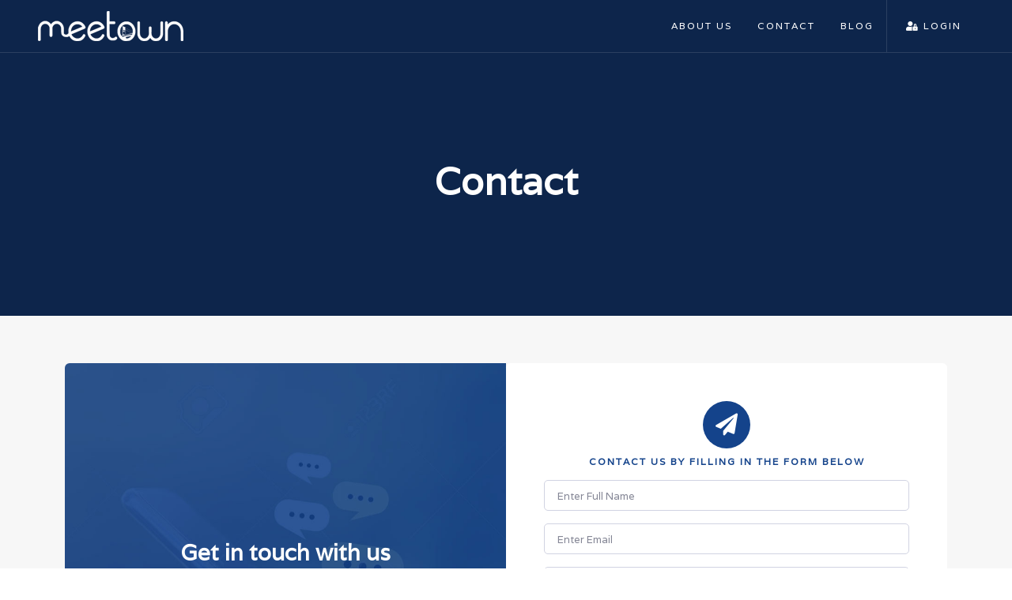

--- FILE ---
content_type: text/html; charset=UTF-8
request_url: https://www.meetown.com/contact
body_size: 29808
content:
<!-- include header -->
<!DOCTYPE html>
<html lang="en" dir="ltr">
	<head>
		<meta charset="utf-8">
		<meta http-equiv="X-UA-Compatible" content="IE=edge">
		<meta name="viewport" content="width=device-width, initial-scale=1, shrink-to-fit=no">
		<meta name="author" content="">
		<title>Contact Us : Meetown</title>
		
    <link rel="shortcut icon" href="https://www.meetown.com/public/media-storage/favicon/logo-sm-bkp.ico?ver=" type="image/x-icon">
    <link rel="icon" href="https://www.meetown.com/public/media-storage/favicon/logo-sm-bkp.ico?ver=" type="image/x-icon">

		<!-- Primary Meta Tags -->
		<meta name="csrf-token" content="l6SIcHnx4Ar5iO94y7EwtO9Oci6pBQ2ldJug6gs6" />
		<meta name="title" content="Contact Us">
		<meta name="description" content="Contact Us">
		<meta name="keywordDescription" property="og:keywordDescription" content="Contact Us">
		<meta name="keywordName" property="og:keywordName" content="Contact Us">
		<meta name="keyword" content="Contact Us">
		<!-- Google Meta -->
		<meta itemprop="name" content="Contact Us">
		<meta itemprop="description" content="Contact Us">
		<meta itemprop="image" content="https://www.meetown.com/public/media-storage/logo/logo-light.png?ver=">
		<!-- Open Graph / Facebook -->
		<meta property="og:type" content="website">
		<meta property="og:url" content="https://www.meetown.com/contact">
		<meta property="og:title" content="Contact Us">
		<meta property="og:description" content="Contact Us">
		<meta property="og:image" content="https://www.meetown.com/public/media-storage/logo/logo-light.png?ver=">
		<!-- Twitter -->
		<meta property="twitter:card" content="https://www.meetown.com/public/media-storage/logo/logo-light.png?ver=">
		<meta property="twitter:url" content="https://www.meetown.com/contact">
		<meta property="twitter:title" content="Contact Us">
		<meta property="twitter:description" content="Contact Us">
		<meta property="twitter:image:src" content="https://www.meetown.com/public/media-storage/logo/logo-light.png?ver=">

		<meta property="og:image:secure_url" content="https://www.meetown.com/public/media-storage/logo/logo-light.png?ver=">
		<meta property="og:image:type" content="image/jpeg">
		<meta property="og:image:width" content="640">
		<meta property="og:image:height" content="480">

		<link href="https://www.meetown.com/public/dist/css/first-paint-css.css" rel='stylesheet'/>
		<!-- Custom styles for this template-->
	
					<!-- Global site tag (gtag.js) - Google Analytics -->
			<script async src="https://www.googletagmanager.com/gtag/js?id=G-767Z2TCZW1"></script>
			<script>
			  window.dataLayer = window.dataLayer || [];
			  function gtag(){dataLayer.push(arguments);}
			  gtag('js', new Date());

			  gtag('config', 'G-767Z2TCZW1');
			</script>
			<!-- Facebook Pixel Code -->
			<script>
			!function(f,b,e,v,n,t,s)
			{if(f.fbq)return;n=f.fbq=function(){n.callMethod?
			n.callMethod.apply(n,arguments):n.queue.push(arguments)};
			if(!f._fbq)f._fbq=n;n.push=n;n.loaded=!0;n.version='2.0';
			n.queue=[];t=b.createElement(e);t.async=!0;
			t.src=v;s=b.getElementsByTagName(e)[0];
			s.parentNode.insertBefore(t,s)}(window, document,'script',
			'https://connect.facebook.net/en_US/fbevents.js');
			fbq('init', '766302694255109');
			fbq('track', 'PageView');
			</script>
			<noscript><img height="1" width="1" style="display:none"
			src="https://www.facebook.com/tr?id=766302694255109&ev=PageView&noscript=1"
			/></noscript>
			<!-- End Facebook Pixel Code -->
				
	</head>
	<div class="se-pre-con"><span class="loading"></span></div><!-- /include header -->
<body class="lw-contact-page">
	      <header class="masterhead">
  <div class="d-flex justify-content-between align-items-center">
    <div class="header-widget">
      <a class="logo" href="https://www.meetown.com">
        <img src="https://www.meetown.com/public/media-storage/logo/logo-light.png?ver=" alt="Meetown" class="logo-light">
        <img src="https://www.meetown.com/public/imgs/logo.png?VER=2574fe7d88989cfcaf296731730b8a6e" alt="meetown" class="logo-color">
      </a>
    </div>
    <div class="header-widget">
      <!-- Navigation -->        
      <div class="d-flex align-items-center">
        <button id="burger" class="burger d-md-none">
          <div class="bar"></div>
          <div class="bar"></div>
        </button>        
        <nav class="nav-menu d-md-flex" id="mainNav">
          <ul class="d-md-flex align-items-md-center list-unstyled mb-0">
            <li class="nav-item">
              <a class="nav-link" href="https://www.meetown.com/about-us" data-sm-link-text="About Us"><span>About Us</span></a>
            </li>
            <li class="nav-item">
              <a class="nav-link" href="https://www.meetown.com/contact" data-sm-link-text="Contact"><span>Contact</span></a>
            </li>
            <li class="nav-item">
              <a class="nav-link" href="https://www.meetown.com/blog" data-sm-link-text="Blog"><span>Blog</span></a>
            </li>
          </ul>
          <ul class="d-block d-sm-none align-items-center list-unstyled mb-0 right-widget">
            <li>
              <a class="login" href="https://www.meetown.com/user/login"><span>Login</span></a>
            </li>
          </ul>
        </nav>        
        <ul class="d-none d-sm-flex align-items-center list-unstyled mb-0 right-widget">
          <li>
            <a class="login" href="https://www.meetown.com/user/login"><span><i class="fas fa-user-lock"></i> Login</span></a>
          </li>          
        </ul>
      </div>        
    </div>
  </div>       
</header>    	<div class="inner-banner d-flex align-items-center justify-content-center">
		<div class="gmap_canvas">
			<iframe height="400" id="gmap_canvas" src="https://maps.google.com/maps/place?q=21.120779,79.0544606&amp;output=embed" frameborder="0" scrolling="no" marginheight="0" marginwidth="0"></iframe>
		</div>
		<h1>Contact</h1>
	</div>
	<div id="inner-container">
		<div class="container">
			<!-- Outer Row -->
			<div class="row flex-column-reverse flex-md-row contact-layout">
				<div class="col-md-6 pr-md-0 mt-2 mt-md-0">
					<div class="contact-text-widget white-txt h-100 d-flex flex-column justify-content-center p-3 p-lg-5" style="background-image:url(https://www.meetown.com/public/imgs/contact-img.jpg)">
						<center><h2>Get in touch with us</h2></center>
						
					</div>
				</div>
				<div class="col-md-6 pl-md-0">						
					<div class="card o-hidden">
						<div class="card-body p-3 p-lg-5">
							<!-- Nested Row within Card Body -->	
							<i class="fas fa-paper-plane"></i>							
							<!-- heading -->
							<h6 class="text-center mb-3">Contact us by filling in the form below</h6>
							<!-- / heading -->
							<!-- change password form -->
							<form class="user lw-ajax-form lw-form" method="post" action="https://www.meetown.com/post-contact" data-show-processing="true" data-callback="onContactMailCallback" id="lwContactMailForm">
								<!-- Full Name input field -->
								<div class="form-group">
									<!-- <label for="lwFullName">Full Name</label> -->
									<input type="text" class="form-control form-control-user" name="fullName" value="" required id="lwFullName" placeholder="Enter Full Name" minlength="3">
								</div>
								<!-- / Full Name input field -->

								<!-- Email input field -->
								<div class="form-group">
									<!-- <label for="lwEmail">Email</label> -->
									<input type="email" class="form-control form-control-user" name="email" required id="lwEmail" value="" placeholder="Enter Email">
								</div>
								<!-- / Email input field -->

								<!-- Subject field -->
								<div class="form-group">
									<!-- <label for="lwSubject">Subject</label> -->
									<input type="text" class="form-control form-control-user" name="subject" required id="lwSubject" placeholder="Subject" minlength="5">
								</div>
								<!-- / Subject field -->

								<!-- Message field -->
								<div class="form-group">
									<!-- <label for="lwMessage">Message</label> -->
									<textarea cols="10" rows="3" class="form-control form-control-user" minlength="10" name="message" required id="lwMessage" placeholder="Message"></textarea>
								</div>
								<!-- / Message field -->

								<!-- Submit button -->
								<button type="submit" class="lw-ajax-form-submit-action btn btn-user btn-block">Submit</button>
								<!-- / Submit button -->
							</form>
							<!-- /change password form -->
							<!-- /Nested Row within Card Body -->
						</div>
					</div>
				</div>
			</div>
		</div>
		<!-- / Outer Row -->
	</div>
</body>
<!-- User block Confirmation text html -->
<div id="lwBlockUserConfirmationText" style="display: none;">
  <h3>Are You Sure!</h3>
  <strong>You want to block this user?</strong>
</div>
<!-- /User block Confirmation text html -->

<!-- User block Confirmation text html -->
<div id="lwUnBlockUserConfirmationText" style="display: none;">
  <h3>Are You Sure!</h3>
  <strong>You want to unblock this user?</strong>
</div>
<!-- /User block Confirmation text html -->
<!-- User block Confirmation text html -->
<div id="lwMessageDeleteConfirmationText" style="display: none;">
  <h3>Are You Sure!</h3>
  <strong>You want to delete all chats with this user?</strong>
</div>
<!-- /User block Confirmation text html -->

<!-- Footer -->
<footer class="main-footer">
    <div class="footer-top">
      <div class="container">
        <div class="footer-logo mb-3">
          <a href="javascript:void(0)"><img src="https://www.meetown.com/public/media-storage/logo/logo-light.png?ver=" alt="Meetown"></a>
        </div>
        <ul class="footer-links list-unstyled mb-0 d-flex flex-wrap justify-content-center">
          <li><a href="https://www.meetown.com/about-us" data-hover="About Us">About Us</a></li>
          
          
          <li><a href="https://www.meetown.com/blog" data-hover="Blog">Blog</a></li>
          <li><a href="https://www.meetown.com/privacy-policy" data-hover="Privacy Policy">Privacy Policy</a></li>
          <li><a href="http://www.meetown.com/terms-and-conditions" data-hover="Terms &amp; Conditions">Terms &amp; Conditions</a></li>
          <li><a href="https://www.meetown.com/contact" data-hover="Contact Us">Contact Us</a></li>
          <li class="language-dropdown mr-2 mr-md-3">
            <!-- Language Menu -->
                                        <div class="dropdown no-arrow">
                <a class="dropdown-toggle" href="#" id="userDropdown" role="button" data-toggle="dropdown" aria-haspopup="true" aria-expanded="false">
                  <span class="d-none d-md-inline-block">English</span>
                  &nbsp; <i class="fas fa-language"></i>
                </a>
                <div class="dropdown-menu dropdown-menu-right shadow" aria-labelledby="userDropdown">
                  <h6 class="dropdown-header">
                    Choose your language                  </h6>
                <div class="dropdown-divider"></div>
                                      <a class="dropdown-item" href="https://www.meetown.com/change-language/en?redirectTo=aHR0cHM6Ly93d3cubWVldG93bi5jb20vY29udGFjdA==">
                        English                    </a>
                                      <a class="dropdown-item" href="https://www.meetown.com/change-language/fr?redirectTo=aHR0cHM6Ly93d3cubWVldG93bi5jb20vY29udGFjdA==">
                        French                    </a>
                                      <a class="dropdown-item" href="https://www.meetown.com/change-language/de?redirectTo=aHR0cHM6Ly93d3cubWVldG93bi5jb20vY29udGFjdA==">
                        German                    </a>
                                      <a class="dropdown-item" href="https://www.meetown.com/change-language/es?redirectTo=aHR0cHM6Ly93d3cubWVldG93bi5jb20vY29udGFjdA==">
                        Spanish                    </a>
                                      <a class="dropdown-item" href="https://www.meetown.com/change-language/bn?redirectTo=aHR0cHM6Ly93d3cubWVldG93bi5jb20vY29udGFjdA==">
                        Bengali                    </a>
                                  </div>
              </div>
                      </li>
        </ul>
        <div class="d-flex flex-wrap justify-content-center">
          <div class="rounded-social-buttons mt-3">
            <a class="social-button facebook" href="https://www.facebook.com/meetown" target="_blank"><i class="fab fa-facebook-f"></i></a>
            <a class="social-button twitter" href="https://twitter.com/Meetowntrip" target="_blank"><i class="fab fa-twitter"></i></a>
            <a class="social-button instagram" href="https://www.instagram.com/meetowntrip" target="_blank"><i class="fab fa-instagram"></i></a>
          </div>
        </div>
      </div>
    </div>    
    <div class="copyright text-center">
      © Copyright 2026 By Meetown.    </div>
</footer>
<!-- End of Footer -->

  <!---  Push notification permission modal  -->
  <div class="modal" id="pushMessageAcceptModal" data-backdrop="static" tabindex="-1" role="dialog">
    <div class="modal-dialog" role="document">
      <div class="modal-content">
        <div class="modal-body">
          <div class="row">
            <div class="col-2">
              <div class="bell-icon-wrapper">
                <i class="bell-icon fa fa-bell fa-3x" aria-hidden="true"></i>
              </div>

            </div>
            <div class="col-10">
              <h2 style="font-size: 14px; font-width: 600"><b>Meetown wants to show notifications</b></h2>
              <div class="push-popup-modal-content">You can unsubscribe from notifications anytime</div>
            </div>
          </div>

        </div>
        <div class="modal-footer">
          <button type="button" id="accept_notification" class="btn-sm bg-primary" style="color: #fff; border:none;">Allow</button>
          <a href="javascript:void(0)" class="btn-sm" id="pushMessageAcceptLater" data-dismiss="modal" style="color: #000">Later</a>

        </div>
      </div>
    </div>
  </div>

<!-- Logout Modal-->
<div class="modal fade" id="logoutModal" tabindex="-1" role="dialog" aria-labelledby="exampleModalLabel"
    aria-hidden="true">
    <div class="modal-dialog" role="document">
        <div class="modal-content">
            <div class="modal-header">
                <h5 class="modal-title" id="exampleModalLabel">Ready to Leave?</h5>
                <button class="close" type="button" data-dismiss="modal" aria-label="Close">
                    <span aria-hidden="true">×</span>
                </button>
            </div>
            <div class="modal-body">
                Select &quot;Logout&quot; below if you are ready to end your current session.            </div>
            <div class="modal-footer">
                <button class="btn btn-secondary" type="button" data-dismiss="modal">Not now</button>
                <a class="btn btn-primary" href="https://www.meetown.com/user/logout">Logout</a>
            </div>
        </div>
    </div>
</div>
<!-- /Logout Modal-->

<!-- Messenger Dialog -->
<div class="modal fade" id="messengerDialog" tabindex="-1" role="dialog" aria-labelledby="messengerModalLabel" aria-hidden="true">
	<div class="modal-dialog modal-lg" role="document">
		<div class="modal-content">
			<div class="modal-header">
				<button id="lwChatSidebarToggle" class="border-0 d-md-none rounded-circle mr-3">
					<i class="fa fa-bars"></i>
				</button>
				<h5 class="modal-title">Chat</h5>
				<button type="button" class="close" data-dismiss="modal" aria-label="Close"><span aria-hidden="true">&times;</span></button>
			</div>
            <div class="modal-body">
                <div id="lwChatDialogLoader" style="display: none;">
                    <div class="d-flex justify-content-center m-5">
                        <div class="spinner-border" role="status">
                            <span class="sr-only">Loading...</span>
                        </div>
                    </div>
                </div>
                <div id="lwMessengerContent"></div>
            </div>
        </div>
    </div>
</div>
<!-- Messenger Dialog -->

<!-- TripImage Dialog -->
<div class="modal fade" id="tripImageDialog" tabindex="-1" role="dialog" aria-labelledby="tripImageModalLabel" aria-hidden="true">
  <div class="modal-dialog modal-lg" role="document">
    <div class="modal-content">
      <div class="modal-header">
        <h5 class="modal-title">Trip Images</h5>
        <button type="button" class="close" data-dismiss="modal" aria-label="Close"><span aria-hidden="true">&times;</span></button>
      </div>
      <div class="modal-body">
        <div class="tripImageUploder">
        <input type="file" class="lw-file-uploader" data-instant-upload="true" data-action="https://www.meetown.com/user/trip/upload-trip-picture" data-default-image-url="" data-allowed-media='["image\/jpg","imagimage\/heic","image\/JPG","image\/jpeg","image\/JPEG","image\/png","image\/gif","image\/svg","image\/svg+xml"]' multiple data-remove-all-media="true" data-callback="afterTripFileUpload">
          
        </div>

        <div class="maxLimitMessage" style="display: none;">
          <div class="alert alert-danger">You cannot upload more than 10 photos.</div>
        </div>

        <div class="row text-center text-lg-left lw-horizontal-container pl-2 lw-photoswipe-gallery" id="lwUserTripPhotos">

        </div>
      </div>
    </div>
  </div>
</div>
<!-- TripImage Dialog -->

<!-- Trip All Image Dialog -->
<div class="modal fade" id="tripAllImageDialog" tabindex="-1" role="dialog" aria-labelledby="tripImageModalLabel" aria-hidden="true">
  <div class="modal-dialog modal-lg" role="document">
    <div class="modal-content">
      <div class="modal-header">
        <h5 class="modal-title">Pictures of travelers</h5>
        <button type="button" class="close" data-dismiss="modal" aria-label="Close"><span aria-hidden="true">&times;</span></button>
      </div>
      <div class="modal-body">
        <div class="row text-center text-lg-left lw-horizontal-container pl-2 lw-photoswipe-gallery" id="lwUserTripAllPhotos">

        </div>
      </div>
    </div>
  </div>
</div>
<!-- Trip All Image Dialog -->

<!-- Trip All Reviews Dialog -->
<div class="modal fade" id="tripAllReviewsRatingsModal" tabindex="-1" role="dialog" aria-labelledby="tripRatingModalLabel" aria-hidden="true">
  <div class="modal-dialog modal-lg" role="document">
    <div class="modal-content">
      <div class="modal-header">
        <h5 class="modal-title">Stories / Reviews</h5>
        <button type="button" class="close" data-dismiss="modal" aria-label="Close"><span aria-hidden="true">&times;</span></button>
      </div>
      <div class="modal-body">
        <div class="row text-center text-lg-left lw-horizontal-container pl-2" id="lwUserTripAllRatings">
          
        </div>
      </div>
    </div>
  </div>
</div>
<!-- Trip All Reviews Dialog -->

<!-- Trip Review Dialog -->
<div class="modal fade" id="tripReviewModal" tabindex="-1" role="dialog" aria-labelledby="tripReviewModalLabel" aria-hidden="true">
  <div class="modal-dialog modal-lg" role="document">
    <div class="modal-content">
      <div class="modal-header">
        <h5 class="modal-title">Trip Review / Story</h5>
        <button type="button" class="close" data-dismiss="modal" aria-label="Close"><span aria-hidden="true">&times;</span></button>
      </div>
      <div class="modal-body">
        <!-- change review form -->
        <form class="lw-ajax-form lw-form" method="post" action="https://www.meetown.com/user/trip/review-process" data-callback="onChangeUserTripReviewCallback" id="lwUserTripReviewForm">
            <div class="imgUp">
                <!-- <label for="lwTripReviewImage"> </label> -->
                <div id="image-preview">
                    <label for="image-upload" id="image-label">Choose File</label>
                    <input type="file" id="image-upload" required="" />
                    <input type="hidden" name="tripReviewImg" id="tripReviewImg" />
                </div>
            </div>
            <div class="form-group text-center">
                <div class="rating">


                    <input id="rating-5" type="radio" name="rating" value="5" /><label for="rating-5"><i class="fas fa-star"></i></label>
                    <input id="rating-4" type="radio" name="rating" value="4" /><label for="rating-4"><i class="fas fa-star"></i></label>
                    <input id="rating-3" type="radio" name="rating" value="3" /><label for="rating-3"><i class="fas fa-star"></i></label>
                    <input id="rating-2" type="radio" name="rating" value="2" /><label for="rating-2"><i class="fas fa-star"></i></label>
                    <input id="rating-1" type="radio" name="rating" value="1" /><label for="rating-1"><i class="fas fa-star"></i></label>
                </div>
            </div>

            <div class="form-group">

                <label for="lwTripReview">Review</label>
                <textarea class="form-control" name="review" id="lwTripReview" required maxlength="300" rows="5"></textarea>
            </div>

            <div class="form-group">
                <label for="lwTripStory">Story</label>
                <textarea class="form-control" name="story" id="lwTripStory" maxlength="500" rows="8"></textarea>
            </div>

          <input type="hidden" name="trip_uid" value="" id="ratingtrip_uid">
          <!-- update Password button -->
          <div class="text-center">
            <button type="submit" class="lw-ajax-form-submit-action btn btn-primary btn-user lw-btn-block-mobile">Submit</button>
            </div>
          <!-- / update Password button -->
        </form>
        <!-- /change review form -->
      </div>
    </div>
  </div>
</div>
<!-- Trip Review Dialog -->

<!-- Social share Modal -->
  <div class="modal fade" id="socialShare" role="dialog">
    <div class="modal-dialog modal-bg-custom">
      <!-- Modal content-->
      <div class="modal-content">
        <div class="modal-header border-0">
          <h4 class="modal-title">Share on social media</h4>
          <button type="button" class="close" data-dismiss="modal">&times;</button>          
        </div>
        <div class="modal-body">
          <div id="shareButtonLabel"></div>
        </div>
      </div>
      
    </div>
  </div>

  <!-- user report Modal-->
  <div class="modal fade" id="lwReportUserDialog" tabindex="-1" role="dialog" aria-labelledby="userReportModalLabel" aria-hidden="true">
    <div class="modal-dialog modal-md" role="document">
      <div class="modal-content">
        <div class="modal-header">
          <h5 class="modal-title" id="userReportModalLabel"></h5>
          <button class="close" type="button" data-dismiss="modal" aria-label="Close">
            <span aria-hidden="true">×</span>
          </button>
        </div>
        <form class="lw-ajax-form lw-form" id="lwReportUserForm" method="post" data-callback="userReportCallback" action="">
          <div class="modal-body">
            <!-- reason input field -->
            <div class="form-group">
              <label for="lwUserReportReason">Reason</label>
              <textarea class="form-control" rows="3" id="lwUserReportReason" name="report_reason" required></textarea>
            </div>
            <!-- / reason input field -->
          </div>

          <!-- modal footer -->
          <div class="modal-footer mt-3">
            <button class="btn btn-light btn-sm" id="lwCloseUserReportDialog">Cancel</button>
            <button type="submit" class="btn btn-primary btn-sm lw-ajax-form-submit-action btn-user lw-btn-block-mobile">Report</button>
          </div>
        </form>
        <!-- modal footer -->
      </div>
    </div>
  </div>
  <!-- /user report Modal-->


<!-- <img src="https://www.meetown.com/public/imgs/ajax-loader.gif?VER=5ac1dd5eb0cce2fad5133474e7f50b83" style="height:1px;width:1px;"> -->
<link href="https://www.meetown.com/public/dist/css/public-assets-app.src.css?VER=4d4eff0aa0b5374ec0390d2f142f4f4b" rel="stylesheet" type="text/css">
<link href="https://www.meetown.com/public/dist/css/swiper.min.css?VER=4d4eff0aa0b5374ec0390d2f142f4f4b" rel="stylesheet" type="text/css">
<link href="https://www.meetown.com/public/dist/css/aos.src.css?VER=90d2c6f7af7a4bd85ee06f671b0090ed" rel="stylesheet" type="text/css">
<link href="https://www.meetown.com/public/dist/fa/css/all.min.css?VER=57bc51e8c0aa68edc101458b812af9c7" rel="stylesheet" type="text/css">
<link href="https://www.meetown.com/public/dist/css/vendorlibs-datatable.css?VER=ca0ef18dd0168a076f80595b3d576acd" rel="stylesheet" type="text/css">
<link href="https://www.meetown.com/public/dist/css/vendorlibs-photoswipe.css?VER=ca0ef18dd0168a076f80595b3d576acd" rel="stylesheet" type="text/css">
<link href="https://www.meetown.com/public/dist/css/vendorlibs-smartwizard.css?VER=ca0ef18dd0168a076f80595b3d576acd" rel="stylesheet" type="text/css">
<link href="https://www.meetown.com/public/dist/css/jquery.material.form.min.css?VER=5a0c9fa1e1c70e1167590da057b9d460" rel="stylesheet" type="text/css">
<link href="https://www.meetown.com/public/dist/css/owl.carousel.min.css?VER=7120b5dae924c7cdbc6c19f288934356" rel="stylesheet" type="text/css">
<link href="https://www.meetown.com/public/dist/css/owl.theme.default.min.css?VER=7120b5dae924c7cdbc6c19f288934356" rel="stylesheet" type="text/css">
<link href="https://www.meetown.com/public/dist/css/select2.min.css?VER=4d4eff0aa0b5374ec0390d2f142f4f4b" rel="stylesheet" type="text/css">
<link href="https://www.meetown.com/public/dist/css/custom.src.css?VER=86ee57494e5afda0fc44bf16c7082dd4" rel="stylesheet" type="text/css">
<link href="https://www.meetown.com/public/dist/css/messenger.src.css?VER=7120b5dae924c7cdbc6c19f288934356" rel="stylesheet" type="text/css">
<link href="https://www.meetown.com/public/dist/css/login-register.src.css?VER=7120b5dae924c7cdbc6c19f288934356" rel="stylesheet" type="text/css">
<link href="https://www.meetown.com/public/dist/css/bootstrap-datepicker3.min.css?VER=86ee57494e5afda0fc44bf16c7082dd4" rel="stylesheet" type="text/css">
<link href="https://www.meetown.com/public/dist/css/home.src.css?VER=5a0c9fa1e1c70e1167590da057b9d460" rel="stylesheet" type="text/css">
<link href="https://www.meetown.com/public/dist/css/jquery-confirm.min.css?VER=5a0c9fa1e1c70e1167590da057b9d460" rel="stylesheet" type="text/css">
<link href="https://www.meetown.com/public/dist/plugins/jssocials/jssocials.css?VER=18b2b41aab98282db9386464577455c1" rel="stylesheet" type="text/css">
<!-- <link href="https://cdn.jsdelivr.net/npm/select2@4.1.0-rc.0/dist/css/select2.min.css" rel="stylesheet" /> -->
<!-- include summernote css/js -->
<link href="https://cdn.jsdelivr.net/npm/summernote@0.8.18/dist/summernote.min.css" rel="stylesheet">
<!--AlertifyJS CSS -->
<link rel="stylesheet" href="//cdn.jsdelivr.net/npm/alertifyjs@1.13.1/build/css/alertify.min.css"/>
<!-- Bootstrap theme -->
<link rel="stylesheet" href="//cdn.jsdelivr.net/npm/alertifyjs@1.13.1/build/css/themes/bootstrap.min.css"/>
  <style type="text/css" media="screen">
    .pswd_info {
      position: absolute;
      bottom: -115px\9;
      width: 100%;
      padding: 11px;
      background: #fefefe;
      font-size: .875em;
      border-radius: 5px;
      box-shadow: 0 1px 3px #ccc;
      border: 1px solid #ddd;
      display: none;
      z-index: 99;
    }
    .pswd_info::before {
      content: "\25B2";
      position:absolute;
      top:-12px;
      left:45%;
      font-size:14px;
      line-height:14px;
      color:#ddd;
      text-shadow:none;
      display:block;
    }
    .pswd_info h4 {
      margin:0 0 10px 0; 
      padding:0;
      font-weight:normal;
    }

    .invalid,
    .valid {
      position: relative;
      padding-left: 20px;
      text-align: left;
    }
    .invalid {

      color: #ec3f41;
    }
    .valid {
      color:#3a7d34;
    }
    .valid:before,
    .invalid:before {
      position: absolute;
      font-weight: 900;
      font-family: 'Font Awesome 5 Free';
      left: 0;
      top:0;
    }
    .valid:before {
      content: "\f00c";
      
    }
    .invalid:before {
      content: "\f00d";
    }

    label.error {
    color: #b30909 !important;
    font-size: 12px;
    font-weight: 500;
    /*padding: 4px 9px;
    border-radius: 10px;
    z-index: 9;
    position: absolute;
    white-space: nowrap;*/
  }

  </style>
<script>
    window.appConfig = {
        debug: "1",
        csrf_token: "l6SIcHnx4Ar5iO94y7EwtO9Oci6pBQ2ldJug6gs6"
    };
    var userLoggedIn = '';
    var baseURL = 'https://www.meetown.com';
</script>

<script type="text/javascript" src="https://www.meetown.com/public/dist/js/jquery-3.4.1.min.js?VER=16411fb395268d1ad5a318522ab52db9"></script>
<script type="text/javascript" src="https://www.meetown.com/public/dist/pusher-js/pusher.min.js?VER=fdea80d26cd0995fecc42f02e048f768"></script>
<script type="text/javascript" src="https://www.meetown.com/public/dist/js/swiper.min.js?VER=f9c83fe1483dd4adfd8ccca4e7a8473b"></script>
<script type="text/javascript" src="https://www.meetown.com/public/dist/js/vendorlibs-public.js?VER=9742f2c468be6b99a88d1ea50bf4a99a"></script>
<script type="text/javascript" src="https://www.meetown.com/public/dist/js/vendorlibs-datatable.js?VER=f9c83fe1483dd4adfd8ccca4e7a8473b"></script>
<script type="text/javascript" src="https://www.meetown.com/public/dist/js/vendorlibs-photoswipe.js?VER=9742f2c468be6b99a88d1ea50bf4a99a"></script>
<script type="text/javascript" src="https://www.meetown.com/public/dist/js/vendorlibs-smartwizard.js?VER=c01a7d22e5bda3f194b1a195fb249c7a"></script>
<script>
  (function() {
    $.validator.messages = $.extend({}, $.validator.messages, {
      required: 'This field is required.',
      remote: 'Please fix this field.',
      email: 'Please enter a valid email address.',
      url: 'Please enter a valid URL.',
      date: 'Please enter a valid date.',
      dateISO: 'Please enter a valid date (ISO).',
      number: 'Please enter a valid number.',
      digits: 'Please enter only digits.',
      equalTo: 'Please enter the same value again.',
      //maxlength: $.validator.format( 'Please enter no more than {0} characters.' ),
      //minlength: $.validator.format( 'Please enter at least {1} characters.' ),
      //rangelength: $.validator.format( 'Please enter a value between {0} and {1} characters long.' ),
      //range: $.validator.format( 'Please enter a value between {0} and {1}.' ),
      //max: $.validator.format( 'Please enter a value less than or equal to {0}.' ),
      //min: $.validator.format( 'Please enter a value greater than or equal to {0}.' ),
     // step: $.validator.format( 'Please enter a multiple of {0}.' )
    });
  })();

  var clientIp = '3.128.180.102';
</script>
<script type="text/javascript" src="https://www.meetown.com/public/dist/js/select2.min.js?VER=3729c19f90532f4efb187647060bd421"></script>
<script type="text/javascript" src="https://www.meetown.com/public/dist/js/common-app.src.js?VER=dc38b0abd4706b51d0890c18f4155710"></script>
<script type="text/javascript" src="https://www.meetown.com/public/dist/js/owl.carousel.min.js?VER=027aef0231d3c284a68a3565869b098e"></script>
<script type="text/javascript" src="https://www.meetown.com/public/dist/js/aos.src.js?VER=4c76b6aa84c1e6064517c56dc35238df"></script>
<script type="text/javascript" src="https://www.meetown.com/public/dist/js/jquery.material.form.min.js?VER=16411fb395268d1ad5a318522ab52db9"></script>
<script type="text/javascript" src="https://www.meetown.com/public/dist/js/bootstrap-datepicker.min.js?VER=dc38b0abd4706b51d0890c18f4155710"></script>
<script type="text/javascript" src="https://www.meetown.com/public/dist/js/scrollax.min.src.js?VER=027aef0231d3c284a68a3565869b098e"></script>
<script type="text/javascript" src="https://www.meetown.com/public/dist/js/jquery-confirm.min.js?VER=e3f9be7017b9427e49e5174583164b2e"></script>
<script type="text/javascript" src="https://www.meetown.com/public/dist/js/jquery.uploadPreview.min.js?VER=16411fb395268d1ad5a318522ab52db9"></script>
<script type="text/javascript" src="https://www.meetown.com/public/dist/js/webcam.min.js?VER=c01a7d22e5bda3f194b1a195fb249c7a"></script>
<script type="text/javascript" src="https://www.meetown.com/public/dist/plugins/jssocials/jssocials.min.js?VER=16b0be24e3c1589744de1e40e986d6cd"></script>
<script src="https://www.google.com/recaptcha/api.js"></script>

<script src="https://cdnjs.cloudflare.com/ajax/libs/OwlCarousel2/2.3.4/owl.carousel.min.js"></script>

<!-- <script src="https://cdn.jsdelivr.net/npm/select2@4.1.0-rc.0/dist/js/select2.min.js"></script> -->

<script src="https://cdn.jsdelivr.net/npm/summernote@0.8.18/dist/summernote.min.js"></script>

<!-- AlertifyJS JavaScript -->
<script src="//cdn.jsdelivr.net/npm/alertifyjs@1.13.1/build/alertify.min.js"></script>

<!--- Push Notification -->
<script src="https://www.gstatic.com/firebasejs/7.14.1/firebase-app.js"></script>
<script src="https://www.gstatic.com/firebasejs/7.14.0/firebase-messaging.js"></script>
<script>
  __Utils.setTranslation({
    'processing': "processing",
    'uploader_default_text' : "<span class='filepond--label-action'>Drag &amp; Drop Files or Browse</span>",
    'gif_no_result' : "Result Not Found",
    "message_is_required" : "Message is required",
    "sticker_name_label" : "Stickers"
  });
</script>
<!-- Include Audio Video Call Component -->
<!-- /Calling Dialog -->
<div class="modal fade" id="lwAudioCallDialog" tabindex="-1" role="dialog"
	aria-labelledby="audioCallModalLabel" aria-hidden="true">
	<div class="modal-dialog modal-sm" role="document">
		<div class="modal-content">
			<div id="lwReceiveCallContent" class="modal-body text-center"></div>
			<script type="text/_template" id="lwAudioCallTemplate"
				data-replace-target="#lwReceiveCallContent" data-modal-event="shown"
				data-modal-id="#lwAudioCallDialog">
				<h5 class="modal-title text-center pt-3" id="audioCallModalLabel"><%- __tData.callType %></h5>
				<!-- Call Status -->
				<div id="lwCallerCallingStatus" data-model="callerCallStatus"><%- __tData.callStatus %></div>
				<!-- /Call Status -->
				<br>
				<!-- disconnect call button -->
				<button class="btn btn-danger rounded-circle" data-show-if="callerDisConnectCallBtn" id="lwCallerDisConnectCallBtn" data-response-data="<%- JSON.stringify(__tData.responseData) %>"><i class="fas fa-phone-slash"></i></button>
				<!-- /disconnect call button -->

				<!-- close dialog button -->
				<button class="btn btn-light close" style="display: none" data-show-if="callerCloseDialogBtn" id="lwCallerCloseDialogBtn" type="button" data-dismiss="modal" aria-label="Close">Close</button>
				<!-- /close dialog button -->
			</script>
		</div>
	</div>
</div>
<!-- /Calling Dialog -->

<!-- inComing Call Dialog -->
<div class="modal fade" id="lwIncomingCallDialog" tabindex="-1" role="dialog"
	aria-labelledby="lwIncomingCallModalLabel" aria-hidden="true">
	<div class="modal-dialog modal-sm" role="document">
		<div class="modal-content">
			<div id="lwIncomingCallContent" class="modal-body text-center"></div>
			<script type="text/_template" id="lwIncomingCallTemplate"
				data-replace-target="#lwIncomingCallContent" data-modal-event="shown"
				data-modal-id="#lwIncomingCallDialog">
				<h5 class="modal-title text-center pt-3 pb-3 text-muted small" id="lwIncomingCallModalLabel"><%- __tData.callType %></h5>
				<h4><%- __tData.callerName %> </h4>
                <div class="lw-phone-call-container">
                    <div class="lw-phone-call lw-phone-call-1"></div>
                    <div class="lw-phone-call lw-phone-call-2"></div>
                    <div class="lw-phone-call lw-phone-call-3"></div>
                    <div class="lw-phone-call lw-phone-call-4"></div>  
                </div>
				<br>
				<!-- Receiver Call Status -->
				<div id="lwReceiverCallingStatus" data-model="receiverCallStatus"><%- __tData.callStatus %></div>
				<!-- /Receiver Call Status -->
				<br><br>
				<!-- accept call button -->
				<button class="btn btn-secondary" id="lwAcceptCall" data-response-data="<%- JSON.stringify(__tData.responseData) %>" data-show-if="receiverAcceptCallBtn"><i class="fas fa-phone-volume"></i> Accept</button>
				<!-- /accept call button -->

				<!-- disconnect call button -->
				<button class="btn btn-danger" id="lwReceiverDisConnectCallBtn" data-response-data="<%- JSON.stringify(__tData.responseData) %>" data-show-if="receiverDisconnectCallBtn"><i class="fas fa-phone-slash"></i> Reject</button>
				<!-- /disconnect call button -->
				
				<!-- close dialog button -->
				<button class="btn btn-light close" style="display: none" id="lwReceiverCloseDialogBtn" type="button" data-dismiss="modal" aria-label="Close" data-show-if="receiverCloseDialogBtn">Close</button>
				<!-- /close dialog button -->
			</script>
		</div>
	</div>
</div>
<!-- /inComing Call Dialog -->

<!-- call ringtone -->
<audio id="lwCallRingtone" loop>
	<source src="https://www.meetown.com/public//imgs/audio/call-ringtone.mp3?VER=4fa2cf5e6cea4e96336ba5604c296406" type="audio/mpeg">
</audio>
<!-- /call ringtone -->

<!-- append audio video data -->
<div class="video-grid" id="video">
	<div class="video-view">
		<div id="local_stream" class="video-placeholder"></div>
		<div id="local_video_info" class="video-profile hide"></div>
		<div id="video_autoplay_local" class="autoplay-fallback hide"></div>
	</div>
</div>
<!-- /append audio video data -->

<!-- User Soft delete Container -->
<div id="lwCallErrorContainer" style="display: none;">
    <h3>Error!</h3>
    <strong>May be your browser not support Audio/Video Calling. We recommend you to use another browser.</strong>
</div>
<!-- User Soft delete Container -->

<script>
	var userLoggedIn = '',
		userUid = '',
		enablePusher = '1',
		pusherAppKey = 'd15c34fa87c19d5f79b9',
		enableAgora = '',
		agoraAppId = '',
		userType = null;

	//check user loggedIn or not
	if (userLoggedIn && enablePusher && enableAgora) {
		var __callStatusStrings = {
			'ringing'	 : 'Ringing...',
			'calling'	 : 'Calling...',
			'connecting' : 'Connecting...',
			'connected'  : 'Connected',
			'disconnect' : 'Call Disconnected...',
			'error'		 : 'Some went wrong, please contact to administrator.',
			'busy'		 : 'Busy...'
		};
		
		/*-----------------------------------------------------------------------------------------
			Call Initialize On Click
		------------------------------------------------------------------------------------------*/
		$("#messengerDialog").on('click', '#lwAudioCallBtn, #lwVideoCallBtn', function(e) {
			e.preventDefault();
			var isCompatible = AgoraRTC.checkSystemRequirements(),
			agoraApiVersion = AgoraRTC.VERSION;
			//check browser support agora api or not
			if (isCompatible) {
				//get data
				var userUId = $(this).attr('data-user-uid'), //user uid
					callType = $(this).attr('data-call-type'), //audio or video only
					audioVideoCallUrl =  __Utils.apiURL("https://www.meetown.com/user/messenger/userUId/type/call-initialize", {'userUId': userUId, 'type': callType}); // audio or video call url
				//get ajax request
				__DataRequest.post(audioVideoCallUrl, null, function (responseData) {
					//check reaction code is 1
					if (responseData.reaction == 1) {
						userType = 'publisher';
						//when user call someone then hide messenger dialog
						$("#messengerDialog").hide();
						//open audio call dialog
						$('#lwAudioCallDialog').modal({
							'show':true,
							'backdrop':false,
							'keyboard':false,
						});
						//update audio call template response data
						__Utils.modalTemplatize('#lwAudioCallTemplate', function(e, data) {
							__AudioVisualRequest.joinCall(agoraAppId, responseData.data.callerUserUid, responseData.data.token, responseData.data.channel, responseData.data.callType, userType, function(errors) {
								if (!_.isEmpty(errors)) {
									var callerErrorUrl = __Utils.apiURL("https://www.meetown.com/user/messenger/receiverUserUid/caller-errors", {'receiverUserUid': responseData.data.receiverUserUid});
									//get ajax request
									__DataRequest.get(callerErrorUrl, null, function (response) {
										if (response.reaction == 1 && userType == 'publisher') {
											//pause ringtone
											$("#lwCallRingtone")[0].pause();

											__DataRequest.updateModels({
												'callerDisConnectCallBtn' 	: false, //caller call status
												'callerCloseDialogBtn' 		: true, //show close dialog button
												'callerCallStatus' : __callStatusStrings.error //update caller call status message
											});
										}
									});
								}
							}, function(success) { /*** Write Stuff Here **/});

							//get call type
							var callTypeTitle = 'Audio Call';
							//check call type is audio or video
							if (callType == 'audio') {
								callTypeTitle = 'Audio Call';
							} else if (callType == 'video') {
								callTypeTitle = 'Video Call';
							}
							return {
								'callType'  : 	callTypeTitle,
								'responseData': responseData.data
							}
						}).then(function(mydata) {
							//Call Connect
							__DataRequest.updateModels({
								'callerCallStatus' : __callStatusStrings.connecting //update caller call status message
							});
						});
					}
				});
			} else {
				//Error Show Confirmation Error
				//show confirmation 
				showConfirmation($(this).data('confirm'), null, {
					buttons: [
						Noty.button('Ok', 'btn btn-secondary btn-sm', function () {
							//close confirmation
							$(".noty_close_button").trigger('click');
						})
					]
				});
			}
		});

		/*-----------------------------------------------------------------------------------------
			Pusher Subscribe Notification When User Calling
		------------------------------------------------------------------------------------------*/
		subscribeNotification('event.call.notification', pusherAppKey, userUid, function(responseData) {
			userType = 'subscriber';
			var isCompatible = AgoraRTC.checkSystemRequirements(),
			agoraApiVersion = AgoraRTC.VERSION,
			audioVideoCallAlreadyInit = $('body').hasClass('lw-audio-video-in-processing');
			//check Receiver already busy with someone then handle error
			if (audioVideoCallAlreadyInit) {
				var receiverErrorUrl = __Utils.apiURL("https://www.meetown.com/user/messenger/callerUserUid/receiver-busy-call", {'callerUserUid': responseData.callerUserUid});
				//get ajax request
				__DataRequest.get(receiverErrorUrl, null, function (response) { });
				return;
			}

			//check browser support audio/video call api
			if (isCompatible) {
				$('#lwIncomingCallDialog').modal({
					'show':true,
					'backdrop':false,
					'keyboard':false,
				});
				__Utils.modalTemplatize('#lwIncomingCallTemplate', function(e, data) {
					//get call type
					var callTypeTitle = "Incoming Audio Call";
					if (responseData.callType == 1) {
						callTypeTitle = "Incoming Audio Call";
					} else if (responseData.callType == 2) {
						callTypeTitle = "Incoming Video Call";
					}
					return {
						'callType'  : 	callTypeTitle,
						'callerName': responseData.callerName,
						'responseData': responseData
					}
				}).then(function(mydata) {
					//play ringtone
					$("#lwCallRingtone")[0].play();

					//Receiver Call Connect Status
					__DataRequest.updateModels({
						'receiverCallStatus' : __callStatusStrings.calling //update receiver call status message
					});
				});
			} else {
				var receiverErrorUrl = __Utils.apiURL("https://www.meetown.com/user/messenger/callerUserUid/receiver-errors", {'callerUserUid': responseData.callerUserUid});
				//get ajax request
				__DataRequest.get(receiverErrorUrl, null, function (response) {
					if (response.reaction == 1 && userType == 'subscriber') {
						//pause ringtone
						$("#lwCallRingtone")[0].pause();
						__DataRequest.updateModels({
							'callerCallStatus' : __callStatusStrings.error, //update caller call status message
							'receiverCloseDialogBtn' : true, //show receiver close dialog btn
							'receiverAcceptCallBtn' : false, //hide receiver accept call btn
							'receiverDisconnectCallBtn' : false //hide receiver disconnect call btn
						});
					}
				});
			}
			//disconnect or unsubscribe pusher notification
			disconnect();
		});

		/*-----------------------------------------------------------------------------------------
			Accept Call By Receiver On Click
		------------------------------------------------------------------------------------------*/
		$("#lwIncomingCallDialog").on('click', '#lwAcceptCall', function() {
			var responseData = JSON.parse($(this).attr('data-response-data')), //get response data
				callAcceptUrl = __Utils.apiURL("https://www.meetown.com/user/messenger/receiverUserUid/receiver-call-accept", {'receiverUserUid': responseData.receiverUserUid}), //create call accept url to receiver
				userType = 'subscriber'; //set User Type is Subscribe

			//receiver when accept call then hide accept call button.
			__DataRequest.updateModels({
				'receiverAcceptCallBtn' : false, //hide receiver accept call btn
			});

			//join Call
			__AudioVisualRequest.joinCall(agoraAppId, responseData.receiverUserUid, responseData.token, responseData.channel, responseData.callType, userType, function(errors) {
				if (!_.isEmpty(errors)) {
					var receiverErrorUrl = __Utils.apiURL("https://www.meetown.com/user/messenger/callerUserUid/receiver-errors", {'callerUserUid': responseData.callerUserUid});
					//get ajax request
					__DataRequest.get(receiverErrorUrl, null, function (response) {
						if (response.reaction == 1 && userType == 'subscriber') {
							//pause ringtone
							$("#lwCallRingtone")[0].pause();

							__DataRequest.updateModels({
								'callerCallStatus' : __callStatusStrings.error, //update caller call status message
								'receiverCloseDialogBtn' : true, //show receiver close dialog btn
								'receiverAcceptCallBtn' : false, //hide receiver accept call btn
								'receiverDisconnectCallBtn' : false //hide receiver disconnect call btn
							});
						}
					});
				}
			}, function(success) {
				//post ajax request for send pusher request to receiver for call already accepted.
				__DataRequest.post(callAcceptUrl, null, function (response) { });
			});
		});

		/*-----------------------------------------------------------------------------------------
			Subscribe Call Accept Pusher Notification
		------------------------------------------------------------------------------------------*/
		subscribeNotification('event.call.accept.notification', pusherAppKey, userUid, function(responseData) {
			//check call response type
			if (responseData.type == 'receiver-accept-call') {
				//check class exist on body tag
				var audioCallExist = $('body').hasClass('lw-audio-video-in-processing');
				//check condition is false then hide dialog
				if (!audioCallExist) {
					$("#lwIncomingCallDialog").modal('hide'); //hide dialog
					//view reload after errors
					__Utils.viewReload();
				}
			}
			//disconnect or unsubscribe pusher notification
			disconnect();
		});

		/*-----------------------------------------------------------------------------------------
			Disconnect Call By Caller On Click
		------------------------------------------------------------------------------------------*/
		$("#lwAudioCallDialog").on('click', '#lwCallerDisConnectCallBtn', function() {
			//view reload after errors
			__Utils.viewReload();
			//pause ringtone
			$("#lwCallRingtone")[0].pause();
			//when local stream is stop then remove class to body 
			$('body').removeClass('lw-audio-video-in-processing');
			$('body').removeClass('lw-audio-call-in-processing');
			$('body').removeClass('lw-video-call-in-processing');

			var responseData = JSON.parse($(this).attr('data-response-data'));
			//caller call reject url for disconnect call
			callerRejectUrl = __Utils.apiURL("https://www.meetown.com/user/messenger/receiverUserUid/caller-reject-call", {'receiverUserUid': responseData.receiverUserUid});
			//receiver call reject url for disconnect call
			receiverRejectUrl = __Utils.apiURL("https://www.meetown.com/user/messenger/callerUserUid/receiver-reject-call", {'callerUserUid': responseData.callerUserUid});
			//disconnect Call
			__AudioVisualRequest.disconnectCall(userType, callerRejectUrl, receiverRejectUrl);
		});

		/*-----------------------------------------------------------------------------------------
			Disconnect Call By Receiver On Click
		------------------------------------------------------------------------------------------*/
		$("#lwIncomingCallDialog").on('click', '#lwReceiverDisConnectCallBtn', function() {
			//view reload after errors
			__Utils.viewReload();
			//pause ringtone
			$("#lwCallRingtone")[0].pause();
			//when local stream is stop then remove class to body 
			$('body').removeClass('lw-audio-video-in-processing');
			$('body').removeClass('lw-audio-call-in-processing');
			$('body').removeClass('lw-video-call-in-processing');
			
			var responseData = JSON.parse($(this).attr('data-response-data'));
			//caller call reject url for disconnect call
			callerRejectUrl = __Utils.apiURL("https://www.meetown.com/user/messenger/receiverUserUid/caller-reject-call", {'receiverUserUid': responseData.receiverUserUid});
			//receiver call reject url for disconnect call
			receiverRejectUrl = __Utils.apiURL("https://www.meetown.com/user/messenger/callerUserUid/receiver-reject-call", {'callerUserUid': responseData.callerUserUid});
		
			//disconnect Call
			__AudioVisualRequest.disconnectCall(userType, callerRejectUrl, receiverRejectUrl);
		});

		/*-----------------------------------------------------------------------------------------
			Subscribe Call Reject Pusher Notification
		------------------------------------------------------------------------------------------*/
		subscribeNotification('event.call.reject.notification', pusherAppKey, userUid, function(responseData) {
			//view reload after errors
			__Utils.viewReload();
			if (responseData.type == 'caller-reject-call') {
				//pause ringtone
				$("#lwCallRingtone")[0].pause();
				//when local stream is stop then remove class to body 
				$('body').removeClass('lw-audio-video-in-processing');
				$('body').removeClass('lw-audio-call-in-processing');
				$('body').removeClass('lw-video-call-in-processing');

				__DataRequest.updateModels({
					'receiverCallStatus' : __callStatusStrings.disconnect, //update receiver call status message
					'receiverCloseDialogBtn' : true, //show receiver close dialog btn
					'receiverAcceptCallBtn' : false, //hide receiver accept call btn
					'receiverDisconnectCallBtn' : false //hide receiver disconnect call btn
				});
			} else if (responseData.type == 'receiver-reject-call') {
				//pause ringtone
				$("#lwCallRingtone")[0].pause();
				//when local stream is stop then remove class to body 
				$('body').removeClass('lw-audio-video-in-processing');
				$('body').removeClass('lw-audio-call-in-processing');
				$('body').removeClass('lw-video-call-in-processing');
				__DataRequest.updateModels({
					'callerCallStatus' : __callStatusStrings.disconnect, //update caller call status message
					'callerCloseDialogBtn' : true, //show caller close dialog btn
					'callerDisConnectCallBtn' : false, //hide caller accept call btn
				});
			}
			//disconnect or unsubscribe pusher notification
			disconnect();
		});

		/*-----------------------------------------------------------------------------------------
			Subscribe Call Errors Pusher Notification
		------------------------------------------------------------------------------------------*/
		subscribeNotification('event.call.error.notification', pusherAppKey, userUid, function(responseData) {
			//view reload after errors
			__Utils.viewReload();
			if (responseData.type == 'caller-error') {
				//pause ringtone
				$("#lwCallRingtone")[0].pause();
				__DataRequest.updateModels({
					'callerDisConnectCallBtn' 	: false, //receiver call status
					'receiverCloseDialogBtn' 	: true, //show receiver close dialog button
					'receiverDisconnectCallBtn' : false, //hide receiver disconnect call button
					'receiverAcceptCallBtn' 	: false, //hide receiver accept call button
					'receiverCallStatus' 		: __callStatusStrings.disconnect //update receiver call status message
				});
			} else if (responseData.type == 'receiver-error') {
				//pause ringtone
				$("#lwCallRingtone")[0].pause();
				__DataRequest.updateModels({
					'callerCloseDialogBtn' 	: false, //caller call status
					'callerDisConnectCallBtn' : false, //hide caller disconnect call button
					'callerCallStatus' : __callStatusStrings.disconnect //update caller call status message
				});
			} else if (responseData.type == 'receiver-busy') {
				//pause ringtone
				$("#lwCallRingtone")[0].pause();
				__DataRequest.updateModels({
					'callerCloseDialogBtn' 	: true, //caller call status
					'callerDisConnectCallBtn' : false, //hide caller disconnect call button
					'callerCallStatus' : __callStatusStrings.busy //update caller call status message
				});
			}
			//disconnect or unsubscribe pusher notification
			disconnect();
		});
	}
</script><!-- /Include Audio Video Call Component -->
<script>
		var enablePusher = '1';
		
    //check user loggedIn or not
    if (userLoggedIn && enablePusher) {
        var userUid = '',
			pusherAppKey = 'd15c34fa87c19d5f79b9';

        //subscribe pusher notification
        subscribeNotification('event.user.notification', pusherAppKey, userUid, function(responseData) {
            //get notification list
            var requestData = responseData.getNotificationList,
                getNotificationList = requestData.notificationData,
                getNotificationCount = requestData.notificationCount;
			//update notification count
			__DataRequest.updateModels({
				'totalNotificationCount' : getNotificationCount, //total notification count
			});
            //check is not empty
            if (!_.isEmpty(getNotificationList)) {
				var template = _.template($("#lwNotificationListTemplate").html());
				$("#lwNotificationContent").html(template({
					'notificationList': getNotificationList,
				}));
            }
            //check is not empty
            if (responseData) {
                switch (responseData.type) {
                    case 'user-likes':
                        if (responseData.showNotification != 0) {
                            showSuccessMessage(responseData.message);
                        }
                        break;
                    case 'user-gift':
                        if (responseData.showNotification != 0) {
                            showSuccessMessage(responseData.message);
                        }
                        break;
                    case 'profile-visitor':
                        if (responseData.showNotification != 0) {
                            showSuccessMessage(responseData.message);
                        }
                        break;
                    case 'user-login':
                        if (responseData.showNotification != 0) {
                            showSuccessMessage(responseData.message);
                        }
                        break;
                    default:
                        showSuccessMessage(responseData.message);
                        break;
                }
            }
        });

        subscribeNotification('event.user.chat.messages', pusherAppKey, userUid, function (responseData) {
            // Message chat
            if (responseData.requestFor == 'MESSAGE_CHAT') {
                if (currentSelectedUserUid == responseData.toUserUid) {
                    __Messenger.appendReceivedMessage(responseData.type, responseData.message, responseData.createdOn);
                }
                
                // Set user message count
                if (responseData.userId != currentSelectedUserId) {
                    var incomingMsgEl = $('.lw-incoming-message-count-' + responseData.userId),
                        messageCount = 1;
                    if (!_.isEmpty(incomingMsgEl.text())) {
                        messageCount = parseInt(incomingMsgEl.text()) + 1;
                    }
                    incomingMsgEl.text(messageCount);
                    // Show notification of incoming messages
                    if (responseData.showNotification) {
                        showSuccessMessage(responseData.notificationMessage);
                    }
                }
            }
            
            // Message request
            if (responseData.requestFor == 'MESSAGE_REQUEST') {
                if (responseData.userId == currentSelectedUserId) {
                    handleMessageActionContainer(responseData.messageRequestStatus, false);
                    if (!_.isEmpty(responseData.message)) {
                        __Messenger.appendReceivedMessage(responseData.type, responseData.message, responseData.createdOn);
                    }
                } else {
                    if (responseData.showNotification) {
                        showSuccessMessage(responseData.notificationMessage);
                    } 
                }
            }
            
        });
    };

    //for cookie terms 
	function showCookiePolicyDialog() {
    	if (__Cookie.get('cookie_policy_terms_accepted') != '1') {
    		$('#lwCookiePolicyContainer').show();
    	} else {
    		$('#lwCookiePolicyContainer').hide();
    	}
    };

    showCookiePolicyDialog();
    
    $("#lwCookiePolicyButton").on('click', function() {
    	__Cookie.set('cookie_policy_terms_accepted', '1', 1000);
    	showCookiePolicyDialog();
    });

    // Get messenger chat data
    function getChatMessenger(url, isAllChatMessenger) {
        var $allMessageChatButtonEl = $('#lwAllMessageChatButton'),
            $lwMessageChatButtonEl = $('#lwMessageChatButton');
        // check if request for all messenger 
        if (isAllChatMessenger) {
            var isAllMessengerChatLoaded = $allMessageChatButtonEl.data('chat-loaded');
                if (!isAllMessengerChatLoaded) {
                    $allMessageChatButtonEl.attr('data-chat-loaded', true);
                    $lwMessageChatButtonEl.attr('data-chat-loaded', false);
                    fetchChatMessages(url);
                }
        } else {
            var isMessengerLoaded = $lwMessageChatButtonEl.data('chat-loaded');
            if (!isMessengerLoaded) {
                $lwMessageChatButtonEl.attr('data-chat-loaded', true);
                $allMessageChatButtonEl.attr('data-chat-loaded', false);
                fetchChatMessages(url);
            }
        }
    };

    // Fetch messages from server
    function fetchChatMessages(url) {
        $('#lwChatDialogLoader').show();
        $('#lwMessengerContent').hide();
        __DataRequest.get(url, {}, function(responseData) {
            $('#lwChatDialogLoader').hide();
            $('#lwMessengerContent').show();
        });
    };
</script>



<script>
  $(document).ready(function() {
    $(".se-pre-con").fadeOut("slow");

    $('.securePassword').on('focus', function(){
      $(this).closest('.form-group').parent('div').find('.pswd_info').css('display', 'block');
      $(this).closest('.form-group').parent('div').find('.pswd_info').addClass('active-pw-info');
  });

  $('.securePassword').on('focusout', function(){
      $('.active-pw-info').css('display', 'none');
      $('.active-pw-info').removeClass('.active-pw-info');
  });

  $('.securePassword').on('keyup', function(){
    // set password variable
    var pswd = $(this).val();

    //validate the length
    if (pswd.length < 6) {
      $('.active-pw-info .length').removeClass('valid').addClass('invalid');
    } else {
      $('.active-pw-info .length').removeClass('invalid').addClass('valid');
    }

    //validate letter
    if (pswd.match(/[A-z]/)) {
      $('.active-pw-info .letter').removeClass('invalid').addClass('valid');
    } else {
      $('.active-pw-info .letter').removeClass('valid').addClass('invalid');
    }

    //validate uppercase letter
    if (pswd.match(/[A-Z]/)) {
      $('.active-pw-info .capital').removeClass('invalid').addClass('valid');
    } else {
      $('.active-pw-info .capital').removeClass('valid').addClass('invalid');
    }

    //validate number
    if (pswd.match(/\d/)) {
      $('.active-pw-info .number').removeClass('invalid').addClass('valid');
    } else {
      $('.active-pw-info .number').removeClass('valid').addClass('invalid');
    }
  });

  $('.custom1').owlCarousel({
      items:1,
      margin:0,
      dots:false,
      nav:true,
      stagePadding:0,
      smartSpeed:450,
  });
  $('.past-trips').owlCarousel({
      items:1,
      margin:0,
      dots:true,
      nav:false,
      stagePadding:0,
      smartSpeed:450,
      loop: true,
      autoplay: true,
      autoplayHoverPause: true,
      animateOut: 'slideOutUp',
      animateIn: 'slideInUp'
  });
  $('.instagram-carousel').owlCarousel({
      loop:false,
      margin:10,
      dots:false,
      responsiveClass:true,
      responsive:{
          0:{
              items:1,
              nav:true
          },
          600:{
              items:3,
              nav:false
          },
          1000:{
              items:4,
              nav:true,
          }
      }
  });
  $('.nearby-lists').owlCarousel({
      loop:false,
      margin:10,
      dots:false,
      nav:true,
      responsiveClass:true,
      responsive:{
          0:{
              items:2,                
          },
          576:{
              items:3,
          },
          1200:{
              items:4,
          }
      }
  });

    
    // Tooltip Init
    $('[data-toggle="tooltip"]').tooltip();

    // Material Init
    $('form.material').materialForm();

    // Map box slider open-close function
    $('.map-box-slider .crtl-togl').click(function(){
        $(this).toggleClass('togl');
        $('.map-box-slider').toggleClass('slideTogl');
    });
    
    // INNER HEADER
    var innerHeader = '.profile-header';
    var innerBannerContent = '.lw-profile-banner-card-container .banner-content';

    function profileHeaderHeight() {
    var innerHeaderHeight = $(innerHeader).outerHeight();
    $(innerBannerContent).css('margin-top', innerHeaderHeight + "px");
    $(innerHeader).css('height', innerHeaderHeight + "!important");
    };
    $(window).on('load resize', function() {
        profileHeaderHeight();
    });

    $('input#start_date').datepicker({
      autoclose: true,
      todayHighlight: true,
      format: 'dd-mm-yyyy',
      startDate: '-0d',
    }).on('changeDate', function (selected) {
        var minDate = new Date(selected.date.valueOf());
        $('#end_date').datepicker('setStartDate', minDate);
    });

    $("#end_date").datepicker({
      autoclose: true,
      todayHighlight: true,
      format: 'dd-mm-yyyy',
      startDate: '-0d',
    }).on('changeDate', function (selected) {
        var maxDate = new Date(selected.date.valueOf());
        $('#start_date').datepicker('setEndDate', maxDate);
    });

    $(".dobDatePicker").datepicker({
      autoclose: true,
      format: 'yyyy-mm-dd',
      endDate: '-18y'
    });

    // $('input#end_date').datepicker("update", data.end_date);

    $(document).on('click', 'input[name="travel_mode"]', function(e){
      var travel_mode = $(this).val();
      if(travel_mode=='air'){
          $('.airline-name').show('slow/1000/first');
      }
      else{
          $('.airline-name').hide('slow/1000/first');
      }
    });

    $(document).on('click', 'input[name="staying_at"]', function(e){
      var staying_at = $(this).val();
      if(staying_at=='hotel'){
          $('.hotel-name').show('slow/1000/first');
          if($('select.hotel_select').val()=='0')
            $('.hotel-name-other').show('slow/1000/first');
          else
            $('.hotel-name-other').hide('slow/1000/first');
      }
      else{
          $('.hotel-name').hide('slow/1000/first');
          $('.hotel-name-other').hide('slow/1000/first');
      }
    });

    $(document).on('change', 'select.hotel_select', function(e){
      var hotel = $(this).val();
      if(hotel=='0'){
        $('.hotel-name-other').show('slow/1000/first');
        $('.hotel-name-other').show('slow/1000/first');
      }
      else{
        $('.hotel-name-other').hide('slow/1000/first');
        $('.hotel-name-other').hide('slow/1000/first');
      }
    });

    $.uploadPreview({
      input_field: "#image-upload",
      preview_box: "#image-preview",
      label_field: "#image-label",
      base_img_input: "#tripReviewImg",
    });

    var allowGeoRecall = true;
    
    $(document).on('click', '#lwReportUserModal', function(){
      var fullName = $(this).attr('data-name');
      var userUId = $(this).attr('data-userUId');
      $('#userReportModalLabel').html('Abuse Report to '+fullName);
      var url = baseURL+'/user/'+userUId+'/report-user';
      $('#lwReportUserForm').attr('action', url);
      $('#lwReportUserDialog').modal('show');
    });
    
    $(document).on('click', '.lw-user-chat-list', function(e){
      var userId = $(this).attr('id');window.setTimeout(function(e){
        if(userId=='1'){
          $('.lw-messenger-footer').hide();
          $('.lw-single-message-delete').hide();
          $('#dropdownMenu2').hide();
        }
        else{
          $('.lw-messenger-footer').show();
          $('.lw-single-message-delete').show();
          $('#dropdownMenu2').show();
        }
      }, 500);
      
    });


});


</script>
<!-- Massonary Grid-->
<script type="text/javascript" src="https://www.meetown.com/public/dist/js/masonry.pkgd.min.js?VER=e3f9be7017b9427e49e5174583164b2e"></script>
<script type="text/javascript" src="https://www.meetown.com/public/dist/js/imagesloaded.js?VER=dc38b0abd4706b51d0890c18f4155710"></script>
<script>
    var elements = document.getElementsByClassName('grid');
    var msnry;
    imagesLoaded( document.querySelector('.grid'), function() {
        var n = elements.length;
        for(var i = 0; i < n; i++){
            msnry = new Masonry( elements[i], {
            });
        }
    });
</script>

<script type="text/javascript">
  $(document).ready(function() {
    $('#tripsAddForm').validate({
      errorPlacement: function(error, element) {
        if ( element.is(":radio") || element.is(":checkbox") ) {
          error.prependTo( element.closest('fieldset') );
        }
        else{
          error.insertAfter(element);
        }
      },
      errorElement: "span",
    });

    $('.select2').select2();
    $('.summernote').summernote({
      placeholder: "Blog Description...",
      height: 300
    });
  });
  $(document).on('click', '#tripsAddForm .lw-ajax-form-submit-action', function(){
    if($('#tripsAddForm').valid()){
      $('#tripsAddForm').addClass('lw-form-in-process').prepend('<div class="lw-spinner-box"><div class="spinner-border" role="status"></div><small>Loading...</small></div>');
    }
    else{
      $('#tripsAddForm').removeClass('lw-form-in-process').find('.lw-spinner-box').remove();
    }
  });

  function onAddTripCallback(response) {
    if (response.reaction == 1) {
      $('.airline-name').hide();
      $('.airline_select').val(null).trigger("change");;
      $('.hotel-name').hide();
      $('.hotel-name-other').hide();
      $("#tripsAddForm")[0].reset();
      $("input[type=hidden]").val('');
      $('#tripsAddForm').removeClass('lw-form-in-process').find('.lw-spinner-box').remove();
      //fetchUpcommingTrips(1);
      $('#filterTrip select[name="show_me"]').find('option[value="my_trips"]').attr("selected",true);
      window.setTimeout(function(){
         $('#filterTrip select[name="show_me"]').trigger('change');
      }, 200);
    }
  }

  $(document).ready(function(){

    $(document).on('click', '#upcoming_pagination .page-link', function(event){
      $('#upcoming_trips').addClass('lw-form-in-process').prepend('<div class="lw-spinner-box"><div class="spinner-border" role="status"></div><small>Loading...</small></div>');
        event.preventDefault(); 
        var page = $(this).attr('href').split('page=')[1];
        fetchUpcommingTrips(page);
    });

    $(document).on('click', '#profile_upcoming_pagination .page-link', function(event){
      $('#profile_upcoming_trips').addClass('lw-form-in-process').prepend('<div class="lw-spinner-box"><div class="spinner-border" role="status"></div><small>Loading...</small></div>');
        event.preventDefault(); 
        var page = $(this).attr('href').split('page=')[1];
        fetchProfileUpcommingTrips(page);
    });
     

    $(document).on('click', '#past_pagination .page-link', function(event){
      $('#past_trips').addClass('lw-form-in-process').prepend('<div class="lw-spinner-box"><div class="spinner-border" role="status"></div><small>Loading...</small></div>');
        event.preventDefault(); 
        var page = $(this).attr('href').split('page=')[1];
        fetchPastTrips(page);
    });

    $(document).on('click', '#profile_past_pagination .page-link', function(event){
      $('#profile_past_trips').addClass('lw-form-in-process').prepend('<div class="lw-spinner-box"><div class="spinner-border" role="status"></div><small>Loading...</small></div>');
        event.preventDefault(); 
        var page = $(this).attr('href').split('page=')[1];
        fetchProfilePastTrips(page);
    });
  });

  function fetchUpcommingTrips(page=1)
  {
    $.ajax({
      url:"https://www.meetown.com/user/trip/filter-my-upcoming-trips",
      method:"POST",
      data:{_token:'l6SIcHnx4Ar5iO94y7EwtO9Oci6pBQ2ldJug6gs6', page:page},
      success:function(data)
      {
       $('#upcoming_trips').html(data);
       $('#upcoming_trips').removeClass('lw-form-in-process').find('.lw-spinner-box').remove();
       applyLazyImages();
      }
    });
  }

  function fetchProfileUpcommingTrips(page=1)
  {
    var tripUserId = $('#tripUserId').val();
    $.ajax({
      url:"https://www.meetown.com/user/trip/filter-my-upcoming-trips",
      method:"POST",
      data:{_token:'l6SIcHnx4Ar5iO94y7EwtO9Oci6pBQ2ldJug6gs6', page:page, 'call_from': 'profile', tripUserId: tripUserId},
      success:function(data)
      {
        $('#profile_upcoming_trips').html(data);
        $('#profile_upcoming_trips').removeClass('lw-form-in-process').find('.lw-spinner-box').remove();
        applyLazyImages();
      }
    });
  }


  function fetchPastTrips(page)
  {
    $.ajax({
      url:"https://www.meetown.com/user/trip/filter-my-past-trips",
      method:"POST",
      data:{_token:'l6SIcHnx4Ar5iO94y7EwtO9Oci6pBQ2ldJug6gs6', page:page},
      success:function(data)
      {
       $('#past_trips').html(data);
       $('#past_trips').removeClass('lw-form-in-process').find('.lw-spinner-box').remove();
       applyLazyImages();
      }
    });
  }

  function fetchProfilePastTrips(page=1)
  {
    var tripUserId = $('#pastTripUserId').val();
    $.ajax({
      url:"https://www.meetown.com/user/trip/filter-my-past-trips",
      method:"POST",
      data:{_token:'l6SIcHnx4Ar5iO94y7EwtO9Oci6pBQ2ldJug6gs6', page:page, 'call_from': 'profile', tripUserId: tripUserId},
      success:function(data)
      {
        $('#profile_past_trips').html(data);
        $('#profile_past_trips').removeClass('lw-form-in-process').find('.lw-spinner-box').remove();
        applyLazyImages();
      }
    });
  }


  function openAddTripPictureModal(trip_uid){
    $.ajax({
      url:"https://www.meetown.com/user/trip/get-trip-picture",
      method:"POST",
      datatype: 'json',
      data:{_token:'l6SIcHnx4Ar5iO94y7EwtO9Oci6pBQ2ldJug6gs6', trip_uid:trip_uid},
      success:function(data)
      {
        var json = $.parseJSON(data); // create an object with the key of the array
        $('#lwUserTripPhotos').html('<div class="p-4"> Loading...</div>');
        $('#lwUserTripPhotos').addClass('lw-form-in-process').prepend('<div class="lw-spinner-box"><div class="spinner-border" role="status"></div><small>Loading...</small></div>');
        $('#tripImageDialog').modal('show');
        if(json.totalTrips>=10){
          $('.maxLimitMessage').show();
          $('.tripImageUploder').hide();
        }
        else{
          $('.maxLimitMessage').hide();
          $('.tripImageUploder').show();
        }

        window.setTimeout(function(){
          $('#lwUserTripPhotos').html(json.photos);
        }, 500);
      }
    });
  }

  function afterTripFileUpload(){
    fetchPastTrips(pastTripCurrentPage);
    $('#tripImageDialog').modal('hide');
  }

  $(document).on('click', '.lw-remove-photo-btn', function(){
    var photo_uid = $(this).attr('data-uid');
    var thisItem = $(this);
    if(photo_uid!=''){
      $.confirm({
        icon: 'far fa-trash-alt',
        closeIcon: true,
        title: 'Delete Confirmation',
        content: 'You are about to delete this item. It cannot be restored at a later time! Continue?',
        type: 'red',
        theme: 'material', // 'material', 'bootstrap'
        typeAnimated: true,
        buttons: {
          Yes: {
            btnClass: 'btn-red',
            action: function(){
              $.ajax({
                url:"https://www.meetown.com/user/trip/upload-trip-picture-delete",
                method:"POST",
                data:{_token:'l6SIcHnx4Ar5iO94y7EwtO9Oci6pBQ2ldJug6gs6', photo_uid:photo_uid},
                success:function(data)
                {
                  if(data=='deleted'){
                    console.log('deleted');
                    thisItem.closest('.trip-image-container').remove();
                  }
                }
              });
            }
          },
          No: {
            btnClass: 'btn-default',
            action: function(){
            }
          }
        }
      });
    }
  });

  $(document).on('click', '.set-trip-review', function(){
    var trip_uid = $(this).attr('data-trip-uid');
    $.ajax({
      url:"https://www.meetown.com/user/trip/get-review",
      method:"POST",
      datatype: 'json',
      data:{_token:'l6SIcHnx4Ar5iO94y7EwtO9Oci6pBQ2ldJug6gs6', trip_uid:trip_uid},
      success:function(data)
      {
        $('[name="rating"]').prop('checked', false);
        var json = $.parseJSON(data); // create an object with the key of the array
        console.log(json);
        $('#ratingtrip_uid').val(json._uid);
        $('#lwTripReview').val(json.review);

        var rating_image = json.rating_image;
        if (rating_image == null || rating_image == ''){
          $('#image-upload').prop('required',true);
          $('#image-preview').css("background-image", "");
          $('#tripReviewImg').val('');
        }
        else{
          $('#image-upload').prop('required', false);
          rating_image = 'https://www.meetown.com/public/'+rating_image;

          convertImgToBase64(rating_image, function(base64Img){
            $('#image-preview').css("background-image", "url("+base64Img+")");
            $('#image-preview').css("background-size", "cover");
            $('#image-preview').css("height", "190px");
            $('#image-preview').css("background-position", "center center");
            $('#tripReviewImg').val(base64Img);
          });

        }
        
        $('#lwTripStory').val(json.story);
        $('#rating-'+json.rating).prop('checked', true);
        $('#tripReviewModal').modal('show');
      }
    });
  });

  function onChangeUserTripReviewCallback(){
    fetchPastTrips(pastTripCurrentPage);
    $('#tripReviewModal').modal('hide');
  }

  function convertImgToBase64(url, callback, outputFormat){
    var canvas = document.createElement('CANVAS');
    var ctx = canvas.getContext('2d');
    var img = new Image;
    img.crossOrigin = 'Anonymous';
    img.onload = function(){
      canvas.height = img.height;
      canvas.width = img.width;
        ctx.drawImage(img,0,0);
        var dataURL = canvas.toDataURL(outputFormat || 'image/png');
        callback.call(this, dataURL);
          // Clean up
        canvas = null; 
    };
    img.src = url;
  }



  function getTripAllRatings(city){
    $('#lwUserTripAllRatings').html('');
    $('#tripAllReviewsRatingsModal').modal('show');
    localStorage.setItem('city', city);
    var data_next_page = "https://www.meetown.com/user/trip/get-trip-all-ratings?page=1";
    loadTripAllReviewsRatings(data_next_page);
  }

  function loadTripAllReviewsRatings(ajaxURL)
  {
    var city = localStorage.getItem('city');

    $('#lwUserTripAllRatings').addClass('lw-form-in-process').prepend('<div class="lw-spinner-box"><div class="spinner-border" role="status"></div><small>Loading...</small></div>');
    $.ajax({
      url: ajaxURL,
      method: "POST",
      data: {_token:'l6SIcHnx4Ar5iO94y7EwtO9Oci6pBQ2ldJug6gs6', city: city, ajaxURL: ajaxURL},
      success: function(data)
      {
        $('#lwTripReviewNextPageLink').remove();
        $('#lwUserTripAllRatings').append(data.html);
        $('#lwUserTripAllRatings').removeClass('lw-form-in-process').find('.lw-spinner-box').remove();
        applyLazyImages();
      }
    });
  }

  $(document).on('click', '#lwTripReviewNextPageLink', function(e){
    var data_next_page = $(this).attr('data-next-page');
    loadTripAllReviewsRatings(data_next_page);
  });

  $(document).on('click', '.edit_trip', function(e){
    var upcoming_trip_uid = $('#upcoming-trip-uid').val();
    $.ajax({
      url: "https://www.meetown.com/user/processEditTrip",
      type: 'post',
      data: {trip_uid: upcoming_trip_uid, '_token': 'l6SIcHnx4Ar5iO94y7EwtO9Oci6pBQ2ldJug6gs6'},
    })
    .done(function(response) {
      var data = response.details;
      $('#trip_uid').val(data._uid);
      $('#searchInput').val(data.destination);
      $('#trip_location').val(data.destination);
      $('.trip_latitude').val(data.latitude);
      $('.trip_longitude').val(data.longitude);
      $('.trip_city').val(data.city);
      $('#trip_country').val(data.country);
      $('#trip_country_short').val(data.iso_code);
      $('input#start_date').datepicker("update", data.start_date);
      $('input#end_date').datepicker("update", data.end_date);
      $('input[value="'+data.travel_mode+'"]').prop('checked', true);
      if(data.travel_mode=='air'){
        $('.airline-name').show();
      }
      else{
        $('.airline-name').hide();
      }
      $('select[name="airline_name"]').select2('data', {id: data.airlines_name, text: data.airlines_name});
      $('select[name="airline_name"]').val(data.airlines_name).trigger("change");;
      $('input[value="'+data.staying_at+'"]').prop('checked', true);
      if(data.staying_at=='hotel'){
        $('.hotel-name-other').show();
      }
      else{
        $('.hotel-name-other').hide();
      }
      $('input[name="hotel_name_other"]').val(data.hotel_name);
      $('input[value="'+data.travel_for+'"]').prop('checked', true);
      var lookingfor = data.looking_for.split(',');
      for(var i=0; i<lookingfor.length; i++){
        $('.looking-item #'+lookingfor[i]).prop('checked', true);
      }
    })
    .fail(function() {
      console.log("error");
    });
    
  });

</script>
      <script src="https://maps.googleapis.com/maps/api/js?key=AIzaSyBE7mXGgfuM_njjDmBIusYEqGA7Fw_tlTA&libraries=places&callback=initialize" async defer></script>
  
<script>
/* script */
  var map;
var service;
var infowindow;
var nextPgageLatLang = '';

function initialize() {
    var latlng = new google.maps.LatLng(28.5355161, 77.39102649999995);
		let getNextPage;
    var map = new google.maps.Map(document.getElementById('map'), {
      center: latlng,
      zoom: 30
    });
    var options = {
      types: ['(cities)']
     };
    var marker = new google.maps.Marker({
      map: map,
      position: latlng,
      draggable: true,
      anchorPoint: new google.maps.Point(0, -29)
    });
    var input = document.getElementById('searchInput');
    //var input = document.getElementByClassName('searchInput');
		

    map.controls[google.maps.ControlPosition.TOP_LEFT].push(input);
    var geocoder = new google.maps.Geocoder();
    var autocomplete = new google.maps.places.Autocomplete(input, options);
    autocomplete.bindTo('bounds', map);
    var infowindow = new google.maps.InfoWindow();
    autocomplete.addListener('place_changed', function () {
      infowindow.close();
      marker.setVisible(false);
      var place = autocomplete.getPlace();
			if(typeof place!='undefined'){
				if (!place.geometry) {
				window.alert("Autocomplete's returned place contains no geometry");
				return;
				}
				// If the place has a geometry, then present it on a map.
				if (place.geometry.viewport) {
				  map.fitBounds(place.geometry.viewport);
				} else {
  				map.setCenter(place.geometry.location);
  				map.setZoom(17);
				}
				marker.setPosition(place.geometry.location);
				marker.setVisible(true);
				parseGeoLocationResults(place);
				infowindow.setContent(place.formatted_address);
				infowindow.open(map, marker);
			}	
			
		
  		var geocoder = new google.maps.Geocoder();
  		var address = document.getElementById("searchInput").value;
  			
  		geocoder.geocode( { 'address': address}, function(results, status) {
  		  if (status == google.maps.GeocoderStatus.OK)
  		  {
  			  // do something with the geocoded result
  			 var latval = results[0].geometry.location.lat();
  			  var longval = results[0].geometry.location.lng();
  			  //alert(results[0].geometry.location.latitude);
  			  // results[0].geometry.location.longitude
  			  var latlng_request = new google.maps.LatLng(latval, longval);
  				nextPgageLatLang = latlng_request;
  			  //alert('lat='+latval+'longval'+longval);
  			  var request = {
  					location: latlng_request,
  					radius: '1500',
  					type: ['lodging']
  			  };
  			  service = new google.maps.places.PlacesService(map);
  			  service.nearbySearch(request, callback);				
  		  }
  		});
		
    });
		
		
		
		var input2 = document.getElementById('tripSearchInput');
    //var input = document.getElementByClassName('searchInput');    

    map.controls[google.maps.ControlPosition.TOP_LEFT].push(input2);
    var geocoder2 = new google.maps.Geocoder();
    var autocomplete2 = new google.maps.places.Autocomplete(input2, options);
    autocomplete2.bindTo('bounds', map);
    var infowindow2 = new google.maps.InfoWindow();
    autocomplete2.addListener('place_changed', function () {
      infowindow2.close();
      marker.setVisible(false);
      var place2 = autocomplete2.getPlace();
      if(typeof place2!='undefined'){
        if (!place2.geometry) {
        window.alert("Autocomplete's returned place contains no geometry");
        return;
        }
        // If the place has a geometry, then present it on a map.
        if (place2.geometry.viewport) {
          map.fitBounds(place2.geometry.viewport);
        } else {
          map.setCenter(place2.geometry.location);
          map.setZoom(17);
        }
        marker.setPosition(place2.geometry.location);
        marker.setVisible(true);
        parseGeoLocationResults(place2);
        infowindow2.setContent(place2.formatted_address);
        infowindow2.open(map, marker);
      } 
      
    
      var geocoder2 = new google.maps.Geocoder();
      var address = document.getElementById("searchInput").value;
        
      geocoder2.geocode( { 'address': address}, function(results, status) {
        if (status == google.maps.GeocoderStatus.OK)
        {
          // do something with the geocoded result
         var latval2 = results[0].geometry.location.lat();
          var longval2 = results[0].geometry.location.lng();
          //alert(results[0].geometry.location.latitude);
          // results[0].geometry.location.longitude
          var latlng_request2 = new google.maps.LatLng(latval2, longval2);
          nextPgageLatLang = latlng_request2;
          //alert('lat='+latval+'longval'+longval);
          var request2 = {
            location: latlng_request2,
            radius: '1500',
            type: ['lodging']
          };
          service = new google.maps.places.PlacesService(map);
          service.nearbySearch(request2, callback);        
        }
      });
    
    });
		
    // this function will work on marker move event into map 
    google.maps.event.addListener(marker, 'dragend', function () {
      geocoder.geocode({
        'latLng': marker.getPosition()
      }, function (results, status) {
        if (status == google.maps.GeocoderStatus.OK) {
          if (results[0]) {
            bindDataToForm(results[0].formatted_address, marker.getPosition().lat(), marker.getPosition().lng());
            infowindow.setContent(results[0].formatted_address);
            infowindow.open(map, marker);
          }
        }
      });
    });
  }
	
function callback(results, status,next_page_token) {
	var dropdownResultData = [];
  if (status == google.maps.places.PlacesServiceStatus.OK) {
	  var optionval = '<option value="">Select Hotel Name</option>';
    for (var i = 0; i < results.length; i++) {
			dropdownResultData.push(results[i].name);
			//optionval += '<option value="'+results[i].name+'">'+results[i].name+'</option>';
    }
    //optionval += '<option value="0">Other</option>';
	  //$(".hotel_select_google").html(optionval);
  }
	//console.log(dropdownResultData);
	if (next_page_token.hasNextPage) {
		var apiKey = "AIzaSyBE7mXGgfuM_njjDmBIusYEqGA7Fw_tlTA";
		var url = 'https://maps.googleapis.com/maps/api/place/nearbysearch/json?pagetoken='+next_page_token.H+'&key='+apiKey;
		
		//NEXT PAGE
		$.ajax({
			url:"https://www.meetown.com/user/hotelList",
			method:"POST",
			data:{_token:'l6SIcHnx4Ar5iO94y7EwtO9Oci6pBQ2ldJug6gs6', _url:url},	
			dataType:"json",	
			success:function(data)
			{
			 var dataResult = data.results;
			 for (var i = 0; i < dataResult.length; i++) {
				dropdownResultData.push(dataResult[i].name);
			 }
			 
			 if(data.next_page_token){
				 var url1 = 'https://maps.googleapis.com/maps/api/place/nearbysearch/json?pagetoken='+data.next_page_token+'&key='+apiKey;
				$.ajax({
					url:"https://www.meetown.com/user/hotelList",
					method:"POST",
					data:{_token:'l6SIcHnx4Ar5iO94y7EwtO9Oci6pBQ2ldJug6gs6', _url:url},	
					dataType:"json",	
					success:function(data1){
						var dataResult1 = data1.results;
						 for (var i = 0; i < dataResult1.length; i++) {
							dropdownResultData.push(dataResult1[i].name);
						 }
						 populateHotelDropdown(dropdownResultData)
					}
				});
			 }else{
				 populateHotelDropdown(dropdownResultData)
			 }
			 
			}
		});
	
	}else{
		populateHotelDropdown(dropdownResultData);
	}
	
	
	
	//return results,status,next_page_token;

	
}

function populateHotelDropdown(dropdownResultData){
	var optionval = '<option value="">Select Hotel Name</option>';
	for (var i = 0; i < dropdownResultData.length; i++) {
	optionval += '<option value="'+dropdownResultData[i]+'">'+dropdownResultData[i]+'</option>';
	}
	optionval += '<option value="0">Other</option>';
	$(".hotel_select_google").html(optionval);
}

function callback1(results, status,next_page_token) {
      console.log(results);
  if (status == google.maps.places.PlacesServiceStatus.OK) {
    for (var i = 0; i < results.length; i++) {
		var	optionval = '<option value="'+results[i].name+'">'+results[i].name+'</option>';
		$(".hotel_select_google").append(optionval);
    }
    
  }
	

	
}


  function bindDataToForm(address, lat, lng, result) {
    document.getElementById('trip_location').value = address;
    $('.trip_latitude').val(lat);
    $('.trip_longitude').val(lng);
    $('.trip_city').val( result.city);
    document.getElementById('trip_country').value = result.country_long_name;
    document.getElementById('trip_country_short').value = result.country_short_name;
  };
  
  function parseGeoLocationResults(result) {
     const parsedResult = [];
    const { address_components } = result;
    
    for (var i = 0; i < address_components.length; i++) {
        for (var b = 0; b < address_components[i].types.length; b++) {
          if (address_components[i].types[b] == "street_number") {
              //this is the object you are looking for
              parsedResult.street_number = address_components[i].long_name;
              break;
          } else if (address_components[i].types[b] == "route") {
              //this is the object you are looking for
              parsedResult.street_name = address_components[i].long_name;
              break;
          } else if (address_components[i].types[b] == "sublocality_level_1") {
              //this is the object you are looking for
              parsedResult.sublocality_level_1 = address_components[i].long_name;
              break;
          } else if (address_components[i].types[b] == "sublocality_level_2") {
              //this is the object you are looking for
              parsedResult.sublocality_level_2 = address_components[i].long_name;
              break;
          } else if (address_components[i].types[b] == "sublocality_level_3") {
              //this is the object you are looking for
              parsedResult.sublocality_level_3 = address_components[i].long_name;
              break;
          } else if (address_components[i].types[b] == "neighborhood") {
              //this is the object you are looking for
              parsedResult.neighborhood = address_components[i].long_name;
              break;
          } else if (address_components[i].types[b] == "locality") {
              //this is the object you are looking for
              parsedResult.city = address_components[i].long_name;
              break;
          } else if (address_components[i].types[b] == "administrative_area_level_1") {
              //this is the object you are looking for
              parsedResult.state = address_components[i].long_name;
              break;
          } else if (address_components[i].types[b] == "postal_code") {
              //this is the object you are looking for
              parsedResult.zip = address_components[i].long_name;
              break;
          } else if (address_components[i].types[b] == "country") {
              //this is the object you are looking for
              parsedResult.country_long_name = address_components[i].long_name;
              parsedResult.country_short_name = address_components[i].short_name;
              break;
          }
      }
    }
    
    bindDataToForm(result.name, result.geometry.location.lat(), result.geometry.location.lng(), parsedResult);
  };


 /**************** User Like Dislike Fetch and Callback Block Start ******************/
  //add disabled anchor tag class on click
  $(".lw-like-action-btn, .lw-dislike-action-btn").on('click', function() {
      // $('.lw-like-dislike-box').addClass("lw-disable-anchor-tag");
  });
  //on like Callback function
  function onLikeCallback(response) {
    var requestData = response.data;
    //check reaction code is 1 and status created or updated and like status is 1
    if (response.reaction == 1 && requestData.likeStatus == 1 && (requestData.status == "created" || requestData.status == 'updated')) {
      //add class
      $('span.txt_like_'+requestData.likedAccount).html('<i class="fas fa-heart"></i> Unlike Contact');
      $('span.like_'+requestData.likedAccount).html('<i class="fas fa-heart"></i>');
    }
    //check reaction code is 1 and status deleted and like status is 1
    if (response.reaction == 1 && requestData.likeStatus == 1 && requestData.status == "deleted") {
      $('span.txt_like_'+requestData.likedAccount).html('<i class="far fa-heart"></i> Like Contact');
      $('span.like_'+requestData.likedAccount).html('<i class="far fa-heart"></i>');
    }
    //check reaction code is 1 and status deleted and like status is 1
    if (response.reaction == 1 && requestData.likeStatus == 1 && requestData.status == "matched") {
      $('span.txt_like_'+requestData.likedAccount).html('<i class="fas fa-heart"></i> Unlike Contact');
      $('span.like_'+requestData.likedAccount).html('<i class="fas fa-heart"></i>');
      var chatURL = baseURL+'/user/messenger/'+requestData.likedAccount+'/individual-conversation';
      getChatMessenger(chatURL);
      $('#messengerDialog').modal('show');
    }
    //remove disabled anchor tag class
    _.delay(function() {
        $('.lw-like-dislike-box').removeClass("lw-disable-anchor-tag");
    }, 1000);
  }
/**************** User Like Dislike Fetch and Callback Block End ******************/


  /*Google  Recaptcha*/
  function onSubmit(token) {
    $('.registerBtn').trigger('click');
  }
  /*Google  Recaptcha*/

  // Set text direction for RTL language support
    function setTextDirection(isRtl) {
      if (isRtl) {
        $('html').attr('dir', 'rtl');
      }
    };

    var translationLanguages = '{"en":{"id":"en","name":"English","status":true,"created_at":"2020-05-15 10:27:02","updated_at":"2021-02-03 13:21:07","is_rtl":false},"fr":{"id":"fr","name":"French","status":true,"created_at":"2020-05-15 10:31:27","updated_at":"2020-10-20 08:00:55","is_rtl":false},"de":{"id":"de","name":"German","status":true,"created_at":"2020-05-15 10:32:41","updated_at":"2020-05-15 10:32:41","is_rtl":false},"es":{"id":"es","name":"Spanish","status":true,"created_at":"2020-05-15 10:33:27","updated_at":"2020-05-15 10:33:27","is_rtl":false},"bn":{"id":"bn","name":"Bengali","status":true,"created_at":"2021-02-03 13:31:58","updated_at":"2021-02-03 13:31:58","is_rtl":false},"en_US":{"id":"en_US","name":"English","is_rtl":false,"status":true}}',
        currentLocale = "en_US";
    // Check if translation language exists
    if (!_.isEmpty(translationLanguages)) {
      if (!_.isUndefined(JSON.parse(translationLanguages)[currentLocale])) {
        var selectedLang = JSON.parse(translationLanguages)[currentLocale];
        if (selectedLang['is_rtl']) {
          setTextDirection(true);
        }
      }
   }
  
  // Click on edit / close button 
  $('#lwEditMyTravels, #lwCloseMyTravelsBlock').click(function(e) {
    e.preventDefault();
    showHidMyTravelContainer();
  });

  // Show / Hide basic information container
  function showHidMyTravelContainer() {
    $('#lwUserMyTravelsForm').toggle();
    $('#lwStaticMyTravels').toggle();
    $('#lwCloseMyTravelsBlock').toggle();
    $('#lwEditMyTravels').toggle();
  }

  //social share-------------------------------------------------------
  $('body').on('click', '#socialShareButton, .socialShareButton', function(){
    var url = $(this).attr('data-share-url');
    var text = $(this).attr('data-share-text');
    
    $("#shareButtonLabel").jsSocials({
      url: url,
      text: text,
      showCount: true,
      shareIn: "popup",
      showLabel: false,
      shares: ["twitter", "facebook", "linkedin", "pinterest", "stumbleupon", "whatsapp", "pocket", 'line']
    });
    
    $('#socialShare').modal('show');
    
  });
//social share end---------------------------------------------------



//user report callback
function userReportCallback(response) {
  //check success reaction is 1
  if (response.reaction == 1) {
    var requestData = response.data;
    //form reset after success
    $("#lwReportUserForm").trigger("reset");
    //close dialog after success
    $('#lwReportUserDialog').modal('hide');
    //reload view after 2 seconds on success reaction
    // _.delay(function() {
    //   __Utils.viewReload();
    // }, 1000)
  }
}

$(document).on('click', "#lwUsweBlock", function(e) {
  //var confirmText = $('.lw-messenger-header-meta a').text();
  var blockUid = $(this).attr('data-userUId');
  var blockid = $(this).attr('data-userId');
  var confirmText = $('#lwBlockUserConfirmationText');
  //show confirmation 
  showConfirmation(confirmText, function() {
    var requestUrl = 'https://www.meetown.com/user/block-user',
      formData = {
        'block_user_id' : blockUid,
      };          
    // post ajax request
    __DataRequest.post(requestUrl, formData, function(response) {
      if (response.reaction == 1) {
        $('#msgInputArea').html('<div class="lw-page-content"><div class="alert alert-info">You have blocked this user.  </div></div>');
      }
    });
  });

});

$(document).on('click', "#lwUsweUnBlock", function(e) {
  //var confirmText = $('.lw-messenger-header-meta a').text();
  var unblockUid = $(this).attr('data-userUId');
  var unblockid = $(this).attr('data-userId');
  var unblockhref = $(this).attr('href-url');
  var confirmText = $('#lwUnBlockUserConfirmationText');
  //show confirmation 
  showConfirmation(confirmText, function() {
    var requestUrl = unblockhref,
      formData = {
        //'unblock_user_id' : unblockUid,
      };          
    // post ajax request
    __DataRequest.post(requestUrl, formData, function(response) {
      console.log(response);
      if (response.reaction == 1) {
        onUnblockUser(response)
      }
    });
  });

});

$(document).on('click', "#lwDeleteAllChatActiveButton", function(e) {
  //var confirmText = $('.lw-messenger-header-meta a').text();
  var to_user_id = $(this).attr('data-post-data');
  var unblockhref = $(this).attr('data-href');
  var confirmText = $('#lwMessageDeleteConfirmationText');
  //show confirmation 
  showConfirmation(confirmText, function() {
    var requestUrl = unblockhref,
      formData = {
        'to_user_id' : to_user_id,
      };          
    // post ajax request
    __DataRequest.post(requestUrl, formData, function(response) {
      if (response.reaction == 1) {
        userChatResponse(response)
      }
    });
  });

});

$(document).on('click', '.scrollToDiv', function (event) {
  event.preventDefault();

  $('html, body').animate({
      scrollTop: $($.attr(this, 'href')).offset().top - 100
  }, 500);
});

$(document).on('click', '#lwUserInterestForm input[name="hobbies"]', function(e){
  var arr = '';
  $('#lwUserInterestForm input[name="hobbies"]:checked').each(function () {
    var data_value = $(this).attr('data-value');
    arr += '<li><span class="badge badge-pill">'+data_value+'</span></li>';
  });

  $('#lwStaticInterest .hobbies-section').html(arr);
});

$(document).on('click', '#lwUserInterestForm input[name="my_sports"]', function(e){
  var arr = '';
  $('#lwUserInterestForm input[name="my_sports"]:checked').each(function () {
    var data_value = $(this).attr('data-value');
    arr += '<li><span class="badge badge-pill">'+data_value+'</span></li>';
  });

  $('#lwStaticInterest .sports-section').html(arr);
});

$(document).on('click', '#lwUserlookingForForm input[name="looking_for"]', function(e){
  var arr = [];
  $('#lwUserlookingForForm input[name="looking_for"]:checked').each(function () {
    var data_value = $(this).val();
    arr.push(data_value);
  });
  $('#lwStaticlookingFor .looking-item').hide();
  $('#lwStaticlookingFor .looking-item').find('input[type="checkbox"]').attr({
    disabled: true,
    checked: 'true'
  });
  $.each(arr, function( index, value ) {
    $('.'+value).show();
    $('.'+value).find('input[type="checkbox"]').attr({
      disabled: true,
      checked: 'true'
    });
  });
});


$(document).ready(function(){
  if($("#blogListTbl").length > 0) {
    getBlogData(1);
  }

  $(document).on('click', '#blogListTbl .pagination a', function(event){
    event.preventDefault();

    $('li').removeClass('active');
    $(this).parent('li').addClass('active');

    var myurl = $(this).attr('href');
    var page = $(this).attr('href').split('page=')[1];

    getBlogData(page);
  });  
});

function getBlogData(page){
  $.ajax({
    url: '?page=' + page,
    type: "get",
    datatype: "html"
  }).done(function(data){
    $("#blogListTbl").empty().html(data);
  }).fail(function(jqXHR, ajaxOptions, thrownError){
    alert('No response from server');
  });
}

/**  Delete Blog */
function delete_blog(obj){
  alertify.confirm("Do you want to delete this blog", "Confirm Delete", function(){ 
    var id = $(obj).attr('id');    
    $.ajax({
      type: "POST",
      url: "https://www.meetown.com/admin/manage/delete-blog",
      data:{blog_id:id},
      success:function(response){
       if($.trim(response) == 1)
       {
         alertify.set('notifier','position', 'top-right');
         alertify.success("Blog deleted successfully");
         $(obj).closest("tr").fadeOut('slow');
       }
      },
      error:function(err){
        alertify.set('notifier','position', 'top-right');
        alertify.error("Sorry, something went wrong");
      }
     });
  
  }, function(){ 
    
  });
}

/**  blog status change */
  $(document).on('change','.blog_active_deactive_btn', function(){
    var obj = $(this);
     var is_checked = $(obj).is(':checked');   /** if checked return on else off*/
     var id = $(obj).attr('mainid');
     
     $.ajax({
       type:"POST",
       url: "https://www.meetown.com/admin/manage/blog-active-deactive",
       data:{id:id, is_checked:is_checked},
       success:function(response){
          if($.trim(response) == 1)
          {
            alertify.set('notifier','position', 'top-right');
            alertify.success("Status changed successfully");
          }
       },
       error:function(err){
        alertify.set('notifier','position', 'top-right');
        alertify.error("Sorry, something went wrong");
       }
    });
  });

  /** admin category status active deactive */
  $(document).on('change','.blog_cat_active_deactive_btn', function(){
    var obj = $(this);
     var is_checked = $(obj).is(':checked');   /** if checked return on else off*/
     var id = $(obj).attr('mainid');
     $.ajax({
       type:"POST",
       url: "https://www.meetown.com/admin/manage/blog-category-active-deactive",
       data:{id:id,is_checked:is_checked},
       success:function(response){
          if($.trim(response) == 1)
          {
            alertify.set('notifier','position', 'top-right');
            alertify.success("Status changed successfully");
          }
       },
       error:function(err){
        alertify.set('notifier','position', 'top-right');
        alertify.error("Sorry, something went wrong");
       }
    });
  });

  /** feed filter sidebar */
  $(document).on('click','#feedFilter #for_all', function(){
    var is_checked = $(this).is(':checked');
    if(is_checked){
      $('input[name="feed_type[]"]').prop('checked', true);
    }
  });

  /** feed filter sidebar */
  $(document).on('click','input[name="feed_type[]"]', function(){
    var $checkboxes = $('input[name="feed_type[]"]');
    var total_length = $checkboxes.length;
    var checked_length = $checkboxes.filter(':checked').length;

    console.log('total_length '+total_length);
    console.log('checked_length '+checked_length);

    if(checked_length==total_length){
      $('#feedFilter #for_all').prop('checked', true);
    }
    else{
      $('#feedFilter #for_all').prop('checked', false);
    }
  });
</script>
<script>
	//on contact mail form callback
	function onContactMailCallback(response) {
		//check reaction code is 1
		if (response.reaction == 1) {
			//reset form
			$("#lwContactMailForm")[0].reset();
		}
	}
</script>
<script>
$(document).ready(function(){    
	// MOBILE MENU
	$('#burger').click(function(){
		$(this).toggleClass('show-x');
		$('.nav-menu').toggleClass('show');
	});
	$('.masterhead .header-widget select').on('click', function(){
		$('#burger').toggleClass('show-x');
		$('.nav-menu').removeClass('show');
	});
}); 
// FIXED HEADER FOR NAV CONTAINER TOP MARGIN
var targetHeader = '.masterhead';
var navcontainer = '.nav-menu';
function logic() {
    var headerOuterHeight = $(targetHeader).outerHeight(); // Get outer footer height
    $(navcontainer).css('top', headerOuterHeight + "px"); // Set padding equal to footer height on body element
    $(targetHeader).css('height', headerOuterHeight + "!important"); // Set outerHeight of footer element to ... footer
};
    $(window).on('load resize', function() { // Run on page loaded and on window resized
    logic();
});
// FIXED FOOTER
var targetMasHeader = '.masterhead';
var innerBanner = '.inner-banner';

function headerFixed() {
  var targetMasterHeader = $(targetMasHeader).outerHeight();
  $(innerBanner).css('padding-top', targetMasterHeader + "px");
  $(targetMasHeader).css('height', targetMasterHeader + "!important");
};
$(window).on('load resize', function() {
    headerFixed();
});

// BANNER HEIGHT
$(window).scroll(function () {
    var innerBannerHeight = jQuery('.inner-banner').innerHeight();
    var sticky = jQuery('.masterhead');
    scroll = jQuery(window).scrollTop();
    if (scroll >= innerBannerHeight) {
        sticky.addClass('active');
    } else {
        sticky.removeClass('active');
    }
});

$(document).ready(function() {
    function resizeContPart() {    
        windowHeight = $(window).height();
        masterHeadHeight = $('.masterhead').innerHeight();
        masterFooterHeight = $('.main-footer').innerHeight();
        innerBannerHeight = $('.inner-banner').innerHeight();
        $('#inner-container').css({'min-height': windowHeight - masterHeadHeight - innerBannerHeight - masterFooterHeight + masterHeadHeight + 'px'});
    }
    resizeContPart();
    $(window).resize(function() {
        resizeContPart();
    });
});

</script>


--- FILE ---
content_type: text/css
request_url: https://www.meetown.com/public/dist/css/first-paint-css.css
body_size: 5315
content:

.se-pre-con {
	position: fixed;
	left: 0px;
	top: 0px;
	width: 100%;
	height: 100%;
	z-index: 9999;
	background: #fff;
}
.se-pre-con .loading {
  position: absolute;
  left: 50%;
  top: 50%;
  margin: -60px 0 0 -60px;
  background: #fff url(../../imgs/logo-min.webp) center no-repeat;
  background-size: 104px;
  width: 140px;
  height: 140px;
  border-radius: 100%;
  border: 10px solid #14438b;
}
.se-pre-con .loading:after {
  content: '';
  background: trasparent;
  width: 140%;
  height: 140%;
  position: absolute;
  border-radius: 100%;
  top: -20%;
  left: -20%;
  opacity: 0.7;
  box-shadow: rgba(20, 67, 139, 0.6) -4px -5px 3px -3px;
  animation: rotate 2s infinite linear;
}

@keyframes rotate {
  0% {
    transform: rotateZ(0deg);
  }
  100% {
    transform: rotateZ(360deg);
  }
}
.grecaptcha-badge {
  width: 70px !important;
  overflow: hidden !important;
  transition: all 0.3s ease !important;
  right: 40px !important;
}

.grecaptcha-badge:hover {
  width: 256px !important;
}
:root{--blue:#4e73df;--indigo:#6610f2;--purple:#6f42c1;--pink:#e83e8c;--red:#e74a3b;--orange:#fd7e14;--yellow:#f6c23e;--green:#1cc88a;--teal:#20c9a6;--cyan:#36b9cc;--white:#fff;--gray:#858796;--gray-dark:#5a5c69;--primary:#d2009c;--secondary:#858796;--success:#1cc88a;--info:#36b9cc;--warning:#f6c23e;--danger:#e74a3b;--light:#f8f9fc;--dark:#000;--dark-2:#505050;--breakpoint-xs:0;--breakpoint-sm:576px;--breakpoint-md:768px;--breakpoint-lg:992px;--breakpoint-xl:1200px;--font-family-sans-serif:"Nunito",-apple-system,BlinkMacSystemFont,"Segoe UI",Roboto,"Helvetica Neue",Arial,sans-serif,"Apple Color Emoji","Segoe UI Emoji","Segoe UI Symbol","Noto Color Emoji";--font-family-monospace:SFMono-Regular,Menlo,Monaco,Consolas,"Liberation Mono","Courier New",monospace}*,::after,::before{box-sizing:border-box}html{font-family:sans-serif;line-height:1.15;-webkit-text-size-adjust:100%;-webkit-tap-highlight-color:transparent}article,aside,figcaption,figure,footer,header,hgroup,main,nav,section{display:block}body{margin:0;font-family:Nunito,-apple-system,BlinkMacSystemFont,"Segoe UI",Roboto,"Helvetica Neue",Arial,sans-serif,"Apple Color Emoji","Segoe UI Emoji","Segoe UI Symbol","Noto Color Emoji";font-size:1rem;font-weight:400;line-height:1.5;color:#858796;text-align:left;background-color:#fff}dl,ol,ul{margin-top:0;margin-bottom:1rem}a{color:#d2009c;text-decoration:none;background-color:transparent}figure{margin:0 0 1rem}img{vertical-align:middle;border-style:none}button{border-radius:0}button,input,optgroup,select,textarea{margin:0;font-family:inherit;font-size:inherit;line-height:inherit}button,input{overflow:visible}button,select{text-transform:none}[type=button],[type=reset],[type=submit],button{-webkit-appearance:button}[type=button]:not(:disabled),[type=reset]:not(:disabled),[type=submit]:not(:disabled),button:not(:disabled){cursor:pointer}.h1,.h2,.h3,.h4,.h5,.h6,h1,h2,h3,h4,h5,h6{margin-bottom:.5rem;font-weight:400;line-height:1.2}.h1,h1{font-size:2.5rem}.h2,h2{font-size:2rem}.h4,h4{font-size:1.5rem}.h5,h5{font-size:1.25rem}.h6,h6{font-size:1rem}.list-unstyled{padding-left:0;list-style:none}.row{display:flex;flex-wrap:wrap;margin-right:-.75rem;margin-left:-.75rem}.col,.col-1,.col-10,.col-11,.col-12,.col-2,.col-3,.col-4,.col-5,.col-6,.col-7,.col-8,.col-9,.col-auto,.col-lg,.col-lg-1,.col-lg-10,.col-lg-11,.col-lg-12,.col-lg-2,.col-lg-3,.col-lg-4,.col-lg-5,.col-lg-6,.col-lg-7,.col-lg-8,.col-lg-9,.col-lg-auto,.col-md,.col-md-1,.col-md-10,.col-md-11,.col-md-12,.col-md-2,.col-md-3,.col-md-4,.col-md-5,.col-md-6,.col-md-7,.col-md-8,.col-md-9,.col-md-auto,.col-sm,.col-sm-1,.col-sm-10,.col-sm-11,.col-sm-12,.col-sm-2,.col-sm-3,.col-sm-4,.col-sm-5,.col-sm-6,.col-sm-7,.col-sm-8,.col-sm-9,.col-sm-auto,.col-xl,.col-xl-1,.col-xl-10,.col-xl-11,.col-xl-12,.col-xl-2,.col-xl-3,.col-xl-4,.col-xl-5,.col-xl-6,.col-xl-7,.col-xl-8,.col-xl-9,.col-xl-auto{position:relative;width:100%;padding-right:.75rem;padding-left:.75rem}.col-6{flex:0 0 50%;max-width:50%}.btn{display:inline-block;font-weight:400;color:#858796;text-align:center;vertical-align:middle;cursor:pointer;user-select:none;background-color:transparent;border:1px solid transparent;padding:.375rem .75rem;font-size:1rem;line-height:1.5;border-radius:.35rem;transition:color .15s ease-in-out,background-color .15s ease-in-out,border-color .15s ease-in-out,box-shadow .15s ease-in-out}.dropdown,.dropleft,.dropright,.dropup{position:relative}.dropdown-toggle{white-space:nowrap}.dropdown-toggle::after{display:inline-block;margin-left:.255em;vertical-align:.255em;content:"";border-top:.3em solid;border-right:.3em solid transparent;border-bottom:0;border-left:.3em solid transparent}.dropdown-menu{position:absolute;top:100%;left:0;z-index:1000;display:none;float:left;min-width:10rem;padding:.5rem 0;margin:.125rem 0 0;font-size:.85rem;color:#858796;text-align:left;list-style:none;background-color:#fff;background-clip:padding-box;border:1px solid #e3e6f0;border-radius:.35rem}.nav-link{display:block;padding:.5rem 1rem}modal{position:fixed;top:0;left:0;z-index:1050;display:none;width:100%;height:100%;overflow:hidden;outline:0}.modal-dialog{position:relative;width:auto;margin:.5rem;pointer-events:none}.modal.fade .modal-dialog{transition:transform .3s ease-out;transform:translate(0,-50px)}.modal-content{position:relative;display:flex;flex-direction:column;width:100%;pointer-events:auto;background-color:#fff;background-clip:padding-box;border:1px solid rgba(0,0,0,.2);border-radius:.3rem;outline:0}.bg-light{background-color:#f8f9fc!important}.d-none{display:none!important}.d-block{display:block!important}.d-flex{display:flex!important}.flex-wrap{flex-wrap:wrap!important}.justify-content-center{justify-content:center!important}.justify-content-between{justify-content:space-between!important}.position-relative{position:relative!important}.shadow{box-shadow:0 .15rem 1.75rem 0 rgba(58,59,69,.15)!important}.w-100{width:100%!important}.mb-0,.my-0{margin-bottom:0!important}.mt-1,.my-1{margin-top:.25rem!important}.mt-2,.my-2{margin-top:.5rem!important}.mr-2,.mx-2{margin-right:.5rem!important}.mt-3,.my-3{margin-top:1rem!important}.mb-3,.my-3{margin-bottom:1rem!important}.mt-4,.my-4{margin-top:1.5rem!important}html{position:relative;min-height:100%}body{height:100%}.container,.container-fluid,.container-lg,.container-md,.container-sm,.container-xl{padding-left:1.5rem;padding-right:1.5rem}.dropdown .dropdown-menu{font-size:.85rem}.dropdown.no-arrow .dropdown-toggle::after{display:none}.filepond--browser.filepond--browser{position:absolute;margin:0;padding:0;left:1em;top:1.75em;width:calc(100% - 2em);opacity:0;font-size:0}.filepond--drip{position:absolute;top:0;left:0;right:0;bottom:0;overflow:hidden;opacity:.1;pointer-events:none;border-radius:.5em;background:rgba(0,0,0,.01)}.filepond--drip-blob,.filepond--drop-label{position:absolute;top:0;left:0;will-change:transform,opacity}.filepond--drop-label{right:0;margin:0;color:#4f4f4f;display:flex;justify-content:center;align-items:center;height:0;-webkit-user-select:none;-moz-user-select:none;-ms-user-select:none;user-select:none}.filepond--list-scroller{position:absolute;top:0;left:0;right:0;margin:0;will-change:transform}.filepond--list.filepond--list{position:absolute;top:0;margin:0;padding:0;list-style-type:none;will-change:transform}.filepond--list{left:.75em;right:.75em}.filepond--panel-root{border-radius:.5em;background-color:#f1f0ef}.filepond--panel{position:absolute;left:0;top:0;right:0;margin:0;height:100%!important;pointer-events:none}.filepond--panel-bottom,.filepond--panel-center,.filepond--panel-top{position:absolute;left:0;top:0;right:0;margin:0;padding:0}.filepond--panel-bottom,.filepond--panel-top{height:.5em}.filepond--panel-top{border-bottom-left-radius:0!important;border-bottom-right-radius:0!important;border-bottom:none!important}.filepond--panel-bottom,.filepond--panel-center{will-change:transform;-webkit-backface-visibility:hidden;backface-visibility:hidden;-webkit-transform-origin:left top;transform-origin:left top;-webkit-transform:translate3d(0,.5em,0);transform:translate3d(0,.5em,0)}.filepond--panel-bottom{border-top-left-radius:0!important;border-top-right-radius:0!important;border-top:none!important}.filepond--panel-center{height:100px!important;border-top:none!important;border-bottom:none!important;border-radius:0!important}.filepond--panel-center:not([style]){visibility:hidden}.filepond--list-scroller{z-index:6}.filepond--drop-label{z-index:5}.filepond--drip{z-index:3}.filepond--root>.filepond--panel{z-index:2}.filepond--browser{z-index:1}.filepond--root{box-sizing:border-box;position:relative;margin-bottom:1em;font-size:1rem;line-height:normal;font-family:-apple-system,BlinkMacSystemFont,Segoe UI,Roboto,Helvetica,Arial,sans-serif,Apple Color Emoji,Segoe UI Emoji,Segoe UI Symbol;font-weight:450;text-align:left;text-rendering:optimizeLegibility;direction:ltr;contain:layout style size}.filepond--root *{box-sizing:inherit;line-height:inherit}.filepond--root :not(text){font-size:inherit}.filepond--root .filepond--drop-label{min-height:4.75em}.filepond--root .filepond--list-scroller{margin-top:1em;margin-bottom:1em}*,body,html{-webkit-font-smoothing:antialiased;-moz-osx-font-smoothing:grayscale}body{color:#2a2a2a;background-color:#fff;font-family:'Nunito Sans',sans-serif}.btn:not(.dropdown-toggle){font-weight:500;font-size:.75rem;text-transform:uppercase!important;letter-spacing:2px;color:#fff;cursor:hand;text-align:center;text-transform:capitalize;border-radius:50px;padding:.5rem 1rem;position:relative;overflow:hidden!important;-webkit-transition:all .3s ease-in-out;-moz-transition:all .3s ease-in-out;-o-transition:all .3s ease-in-out;transition:all .3s ease-in-out;background:#14438b;z-index:1}.btn:not(.dropdown-toggle)::before{content:'';width:0%;height:100%;display:block;background:#2b2b36;position:absolute;-ms-transform:skewX(-20deg);-webkit-transform:skewX(-20deg);transform:skewX(-20deg);left:-10%;opacity:1;top:0;z-index:-12;-moz-transition:all .7s cubic-bezier(.77,0,.175,1);-o-transition:all .7s cubic-bezier(.77,0,.175,1);-webkit-transition:all .7s cubic-bezier(.77,0,.175,1);transition:all .7s cubic-bezier(.77,0,.175,1);box-shadow:2px 0 14px rgba(0,0,0,.6)}.btn:not(.dropdown-toggle)::after{content:'';width:0%;height:100%;display:block;background:#fcd21c;position:absolute;-ms-transform:skewX(-20deg);-webkit-transform:skewX(-20deg);transform:skewX(-20deg);left:-10%;opacity:0;top:0;z-index:-15;-webkit-transition:all .94s cubic-bezier(.2,.95,.57,.99);-moz-transition:all .4s cubic-bezier(.2,.95,.57,.99);-o-transition:all .4s cubic-bezier(.2,.95,.57,.99);transition:all .4s cubic-bezier(.2,.95,.57,.99);box-shadow:2px 0 14px rgba(0,0,0,.6)}.container,.container-fluid,.container-lg,.container-md,.container-sm,.container-xl{padding-left:.75rem;padding-right:.75rem}.main-footer{position:relative;z-index:2;background-color:#1f232a;padding-top:2rem}.main-footer .footer-top{border-top:1px solid #343c50;padding:1rem 0 0}.main-footer .footer-top .footer-logo{display:table;background-color:#1f232a;padding:0 .5rem}.main-footer .footer-top ul li{margin:.125rem .5rem}.main-footer .footer-top ul li a{color:rgba(255,255,255,.2);font-weight:400;text-shadow:none;text-decoration:none}.main-footer .footer-top ul li a::before{color:#fff;content:attr(data-hover);position:absolute;-webkit-transition:-webkit-transform .3s,opacity .3s;-moz-transition:-moz-transform .3s,opacity .3s;transition:transform .3s,opacity .3s}.main-footer .copyright{color:#fff;font-size:.75rem;font-weight:300;padding:.875rem .9375rem}.rounded-social-buttons .social-button{display:inline-block;vertical-align:top;position:relative;cursor:pointer;width:2rem;height:2rem;border:.125rem solid transparent;padding:0;text-decoration:none;text-align:center;color:#fefefe;font-weight:400;border-radius:1.6875rem;transition:all .5s ease;margin-right:.25rem;margin-bottom:.25rem;font-size:12px;line-height:1.875rem}.rounded-social-buttons .social-button.facebook{background:#3b5998}.rounded-social-buttons .social-button.twitter{background:#55acee}.rounded-social-buttons .social-button.instagram{background:#125688}.masterhead{position:fixed;top:0;width:100%;z-index:999;padding:0 3rem;background-color:transparent;box-shadow:0 5px 6px transparent;border-bottom:1px solid #ffffff20;-webkit-transition:all ease-in-out .35s;transition:all ease-in-out .35s}.masterhead .header-widget ul{padding:1rem 0}.masterhead .logo-color,.masterhead.active .logo-light{display:none}.masterhead .nav-menu ul li{margin:0 1rem}.masterhead ul li a{color:#fff;-webkit-transition:all ease-in-out .35s;transition:all ease-in-out .35s;text-transform:uppercase;font-size:.75rem;letter-spacing:2px;position:relative}.masterhead .nav-menu ul li a{overflow:hidden;padding:0}.masterhead .nav-menu ul li a span{display:block}.masterhead .nav-menu ul li a::before{content:attr(data-sm-link-text);color:#fcd21c;position:absolute}.masterhead .nav-menu ul li a span,.masterhead .nav-menu ul li a::before{transition-property:transform;transition-timing-function:cubic-bezier(.86,.6,.08,1.01);transition-duration:.3s}.masterhead .nav-menu ul li a::before{left:0;top:0;transform:translate3d(0,140%,0)}.masterhead .nav-menu ul li a span,.masterhead .nav-menu ul li a:hover::before{transform:translate3d(0,0,0)}.masterhead .right-widget{border-left:1px solid #ffffff20}.masterhead .right-widget li{margin-left:.5rem}.fa,.fab,.fad,.fal,.far,.fas{-moz-osx-font-smoothing:grayscale;-webkit-font-smoothing:antialiased;display:inline-block;font-style:normal;font-variant:normal;text-rendering:auto;line-height:1}.fa-fw{text-align:center;width:1.25em}.fa-instagram:before{content:"\f16d"}.fa-language:before{content:"\f1ab"}.fa-user-lock:before{content:"\f502"}.fab{font-family:"Font Awesome 5 Brands"}.fab,.far{font-weight:400}.fa,.far,.fas{font-family:"Font Awesome 5 Free"}.fa,.fas{font-weight:900}body{font-family:Varela,sans-serif;overflow-x:hidden;color:#282828}img{max-width:100%}.btn{font-weight:500;font-size:.75rem;text-transform:uppercase!important;letter-spacing:2px;color:#fff;cursor:hand;text-align:center;text-transform:capitalize;border-radius:50px;padding:.5rem 1rem;position:relative;overflow:hidden!important;-webkit-transition:all .3s ease-in-out;-moz-transition:all .3s ease-in-out;-o-transition:all .3s ease-in-out;transition:all .3s ease-in-out;background:#14438b;z-index:10}.btn::before{content:'';width:0%;height:100%;display:block;background:#2b2b36;position:absolute;-ms-transform:skewX(-20deg);-webkit-transform:skewX(-20deg);transform:skewX(-20deg);left:-10%;opacity:1;top:0;z-index:-12;-moz-transition:all .7s cubic-bezier(.77,0,.175,1);-o-transition:all .7s cubic-bezier(.77,0,.175,1);-webkit-transition:all .7s cubic-bezier(.77,0,.175,1);transition:all .7s cubic-bezier(.77,0,.175,1);box-shadow:2px 0 14px rgba(0,0,0,.6)}.btn::after{content:'';width:0%;height:100%;display:block;background:#fcd21c;position:absolute;-ms-transform:skewX(-20deg);-webkit-transform:skewX(-20deg);transform:skewX(-20deg);left:-10%;opacity:0;top:0;z-index:-15;-webkit-transition:all .94s cubic-bezier(.2,.95,.57,.99);-moz-transition:all .4s cubic-bezier(.2,.95,.57,.99);-o-transition:all .4s cubic-bezier(.2,.95,.57,.99);transition:all .4s cubic-bezier(.2,.95,.57,.99);box-shadow:2px 0 14px rgba(0,0,0,.6)}.pagewrap{overflow-x:hidden}.home-section{position:relative;z-index:2}.masterhead{position:fixed;top:0;width:100%;z-index:9;padding:0 .5rem;background-color:transparent;box-shadow:0 5px 6px transparent;border-bottom:1px solid #ffffff20;-webkit-transition:all ease-in-out .35s;transition:all ease-in-out .35s}.masterhead .logo-color,.masterhead.active .logo-light,.masterhead.mobile-active .logo-light{display:none}.home-section:not(.home-banner-section){padding:1.5rem 0}.home-section .home-sec-subheading{font-size:.75rem;letter-spacing:1px;text-transform:uppercase;color:#14438b}.home-section .home-sec-title{color:#2a2a2a;font-family:'Playfair Display',serif;font-size:2.25rem;font-weight:700;text-shadow:3px 3px 0 #00000016}.masterhead ul li a{-webkit-transition:all ease-in-out .35s;transition:all ease-in-out .35s;text-transform:uppercase;font-size:.75rem;letter-spacing:2px;position:relative}.masterhead ul.right-widget li a{color:#fff}.masterhead .nav-menu ul li a{overflow:hidden;padding:0;color:#2a2a2a}.masterhead .nav-menu ul li a span{display:block}.masterhead .nav-menu ul li a::before{content:attr(data-sm-link-text);color:#fcd21c;position:absolute}.masterhead .nav-menu ul li a span,.masterhead .nav-menu ul li a::before{transition-property:transform;transition-timing-function:cubic-bezier(.86,.6,.08,1.01);transition-duration:.3s}.masterhead .nav-menu ul li a::before{left:0;top:0;transform:translate3d(0,140%,0)}.masterhead .nav-menu ul li a span,.masterhead .nav-menu ul li a:hover::before{transform:translate3d(0,0,0)}.home-banner-section{position:relative;display:-webkit-flex;display:flex;width:100%;-webkit-flex-flow:column wrap;flex-flow:column wrap;-webkit-align-items:center;align-items:center;-webkit-justify-content:center;justify-content:center;background-size:cover;background-attachment:fixed;overflow:hidden}.swiper-container{position:relative;top:0;width:100%;-webkit-transition:opacity .6s ease,-webkit-transform .3s ease;transition:opacity .6s ease,-webkit-transform .3s ease;transition:opacity .6s ease,transform .3s ease;transition:opacity .6s ease,transform .3s ease,-webkit-transform .3s ease;margin:0 auto;overflow:hidden;list-style:none;padding:0;z-index:1}.swiper-wrapper{position:relative;width:100%;height:100%;z-index:1;display:-webkit-box;display:-webkit-flex;display:-ms-flexbox;display:flex;-webkit-transition-property:-webkit-transform;transition-property:-webkit-transform;-o-transition-property:transform;transition-property:transform;transition-property:transform,-webkit-transform;-webkit-box-sizing:content-box;box-sizing:content-box}.swiper-container-android .swiper-slide,.swiper-wrapper{-webkit-transform:translate3d(0,0,0);transform:translate3d(0,0,0)}.swiper-slide{-webkit-flex-shrink:0;-ms-flex-negative:0;flex-shrink:0;width:100%;height:100%;position:relative;-webkit-transition-property:-webkit-transform;transition-property:-webkit-transform;-o-transition-property:transform;transition-property:transform;transition-property:transform,-webkit-transform}.swiper-slide .slide-bgimg img{min-width:100%;min-height:100%;object-fit:cover}.swiper-button-next,.swiper-button-prev{position:absolute;top:50%;width:27px;height:44px;margin-top:-22px;z-index:10;cursor:pointer;background-size:27px 44px;background-position:center;background-repeat:no-repeat}.swiper-button-prev,.swiper-container-rtl .swiper-button-next{background-image:url("data:image/svg+xml;charset=utf-8,%3Csvg%20xmlns%3D'http%3A%2F%2Fwww.w3.org%2F2000%2Fsvg'%20viewBox%3D'0%200%2027%2044'%3E%3Cpath%20d%3D'M0%2C22L22%2C0l2.1%2C2.1L4.2%2C22l19.9%2C19.9L22%2C44L0%2C22L0%2C22L0%2C22z'%20fill%3D'%23007aff'%2F%3E%3C%2Fsvg%3E");left:10px;right:auto}.swiper-button-next,.swiper-container-rtl .swiper-button-prev{background-image:url("data:image/svg+xml;charset=utf-8,%3Csvg%20xmlns%3D'http%3A%2F%2Fwww.w3.org%2F2000%2Fsvg'%20viewBox%3D'0%200%2027%2044'%3E%3Cpath%20d%3D'M27%2C22L27%2C22L5%2C44l-2.1-2.1L22.8%2C22L2.9%2C2.1L5%2C0L27%2C22L27%2C22z'%20fill%3D'%23007aff'%2F%3E%3C%2Fsvg%3E");right:10px;left:auto}.swiper-button-prev.swiper-button-white,.swiper-container-rtl .swiper-button-next.swiper-button-white{background-image:url("data:image/svg+xml;charset=utf-8,%3Csvg%20xmlns%3D'http%3A%2F%2Fwww.w3.org%2F2000%2Fsvg'%20viewBox%3D'0%200%2027%2044'%3E%3Cpath%20d%3D'M0%2C22L22%2C0l2.1%2C2.1L4.2%2C22l19.9%2C19.9L22%2C44L0%2C22L0%2C22L0%2C22z'%20fill%3D'%23ffffff'%2F%3E%3C%2Fsvg%3E")}.swiper-button-next.swiper-button-white,.swiper-container-rtl .swiper-button-prev.swiper-button-white{background-image:url("data:image/svg+xml;charset=utf-8,%3Csvg%20xmlns%3D'http%3A%2F%2Fwww.w3.org%2F2000%2Fsvg'%20viewBox%3D'0%200%2027%2044'%3E%3Cpath%20d%3D'M27%2C22L27%2C22L5%2C44l-2.1-2.1L22.8%2C22L2.9%2C2.1L5%2C0L27%2C22L27%2C22z'%20fill%3D'%23ffffff'%2F%3E%3C%2Fsvg%3E")}.swiper-container.nav-slider{width:20%;padding-left:5px;display:none}.swiper-container.loading{opacity:0;visibility:hidden}.swiper-slide{overflow:hidden}.swiper-slide .slide-bgimg{position:relative;top:0;left:0;width:100%;height:100%;background-position:center;background-size:cover;margin-bottom:0}[class^=swiper-button-]{width:44px}.home-banner-section .content{z-index:2}.home-banner-section h1{color:#fff;font-family:Norican,cursive;font-size:1.75rem}.home-banner-section h5{color:#fff;font-size:.75rem;text-transform:uppercase;letter-spacing:1px}.home-banner-section .content h6{color:#fff}.home-banner-section .content form .form-action .btn-submit{background:#fcd21c;padding:.25rem 1.5rem;color:#000;text-transform:uppercase;letter-spacing:2px;border-radius:4px;border:none}.home-banner-section .scrl-nxt{position:absolute;bottom:80px;left:50%;z-index:2;display:none;-webkit-transform:translate(0,-50%);transform:translate(0,-50%);color:#fff;font:normal 400 20px/1 'Josefin Sans',sans-serif;letter-spacing:.1em;text-decoration:none;transition:opacity .3s;cursor:none}#howwork .container{position:relative;z-index:2}#howwork .content-section{padding-top:20px}.howwrok-items .howwrok-item .howwrok-widget{position:relative}.howwrok-items .howwrok-item .howwrok-widget .icon-content{text-align:center}.howwrok-items .howwrok-item .howwrok-widget .icon-content .img-box{height:118px;width:118px;display:inline-block;position:relative;text-align:center}.howwrok-items .howwrok-item .howwrok-widget .icon-content .img-box span{height:118px;width:118px;display:block;border-radius:50%;overflow:hidden;box-shadow:inset 0 0 14px #090909}.howwrok-items .howwrok-item .howwrok-widget .icon-content .img-box span img{position:relative;z-index:-1}.howwrok-items .howwrok-item .howwrok-widget .icon-content .img-box:before{-webkit-animation:spinoffPulse 60s infinite linear;animation:spinoffPulse 60s infinite linear;border:3px dashed #a7a7a7;border-radius:50%;bottom:-15px;content:'';display:block;height:132px;width:132px;left:-15px;margin:auto;position:absolute;right:-15px;top:-15px;-webkit-transition:all .3s linear;-moz-transition:all .3s linear;-o-transition:all .3s linear;-ms-transition:all .3s linear;transition:all .3s linear}.howwrok-items .howwrok-item .howwrok-widget.reverse .icon-content .img-box:before{-webkit-animation:spinoffPulse-reverse 60s infinite linear;animation:spinoffPulse-reverse 60s infinite linear}.howwrok-items .howwrok-item .howwrok-widget .icon-content h4{color:#000;font-size:1rem}.circles{position:absolute;top:0;left:0;width:100%;height:100%;overflow:hidden;z-index:1}.circles li{position:absolute;display:block;list-style:none;width:20px;height:20px;background:rgba(0,0,0,.1);animation:animate 25s linear infinite;bottom:-150px}.circles li:nth-child(1){left:25%;width:80px;height:80px;animation-delay:0s}.circles li:nth-child(2){left:10%;width:20px;height:20px;animation-delay:2s;animation-duration:12s}.circles li:nth-child(3){left:70%;width:20px;height:20px;animation-delay:4s}.circles li:nth-child(4){left:40%;width:60px;height:60px;animation-delay:0s;animation-duration:18s}.circles li:nth-child(5){left:65%;width:20px;height:20px;animation-delay:0s}.circles li:nth-child(6){left:75%;width:110px;height:110px;animation-delay:3s}.circles li:nth-child(7){left:35%;width:150px;height:150px;animation-delay:7s}.circles li:nth-child(8){left:50%;width:25px;height:25px;animation-delay:15s;animation-duration:45s}.circles li:nth-child(9){left:20%;width:15px;height:15px;animation-delay:2s;animation-duration:35s}.circles li:nth-child(10){left:85%;width:150px;height:150px;animation-delay:0s;animation-duration:11s}#find-traveller .container{position:relative;z-index:2}#find-traveller .img-widget{position:relative;margin-bottom:1.5rem}#find-traveller .img-widget img{border-radius:5px;width:100%}#find-traveller .img-widget h4{position:absolute;color:#fff;font-size:1.375rem;top:1rem;left:1rem}#upcoimg-trip{background-position:center;background-attachment:fixed;background-origin:content-box;background-size:cover}#upcoimg-trip.home-section .home-sec-subheading,#upcoimg-trip.home-section .home-sec-title{color:#fff}.upcoimg-item .img-widget{position:relative;overflow:hidden;border-radius:5px;background-color:#0869a1;height:250px}.upcoimg-item h5{color:#fff;font-size:1rem;margin:.75rem 0}.upcoimg-item .people-lists li{width:35px;height:35px;overflow:hidden;border-radius:50%}.upcoimg-item .people-lists li img{padding:.125rem;border-radius:50%;border:1px solid #ffffff70}.upcoimg-item .img-widget img,.upcoimg-item .people-lists li img{object-fit:cover;height:100%;width:100%}.upcoimg-item .people-lists li:not(:last-child){margin-right:.375rem}#blog{background-size:cover;background-attachment:fixed;background-position:center center}#blog article{position:relative}#blog article figure{overflow:hidden;border-radius:5px;margin:1rem 0 0 0}#blog article figure img{-webkit-transition:-webkit-transform 1s ease;-ms-transition:-ms-transform 1s ease;transition:transform 1s ease}#blog .half figure figcaption{position:absolute;bottom:0;width:100%;left:0;right:0}#blog .half figure figcaption h4{position:absolute;padding:.25rem 1rem;bottom:10px;width:100%;font-size:1rem;margin-bottom:0;margin-left:0;margin-right:0;color:#fff;overflow:hidden;text-overflow:ellipsis;white-space:nowrap}#blog .half figure .btn{margin-top:1em;padding:.25rem 1rem;opacity:0;font-size:.75rem;font-weight:400;position:absolute;bottom:15px;left:15px;-webkit-transition:opacity .35s,-webkit-transform .35s;transition:opacity .35s,transform .35s}[data-aos][data-aos][data-aos-duration="400"],body[data-aos-duration="400"] [data-aos]{transition-duration:.4s}[data-aos^=fade][data-aos^=fade].aos-animate{opacity:1;transform:translateZ(0)}[data-aos=fade-up]{transform:translate3d(0,100px,0)}[data-aos=fade-down]{transform:translate3d(0,-100px,0)}[data-aos=fade-right]{transform:translate3d(-100px,0,0)}[data-aos=fade-left]{transform:translate3d(100px,0,0)}

--- FILE ---
content_type: text/css
request_url: https://www.meetown.com/public/dist/css/jquery.material.form.min.css?VER=5a0c9fa1e1c70e1167590da057b9d460
body_size: 364
content:
.material .material-input{position:relative;padding-top:18px;margin-bottom:10px;background:#fff}.material .material-input:after{display:block;clear:both;content:""}.material .material-input input,.material .material-input textarea{font-size:16px;width:100%;border:0;border-bottom:1px solid #d3d3d3;outline:0;background:0;float:left}.material .material-input textarea{height:120px;padding:7px 0}.material .material-input input{height:32px}.material .material-input label{line-height:32px;color:gray;font-size:16px;font-weight:300;position:absolute;left:0;top:18px}.material .material-bar{position:absolute;bottom:0;left:0;display:block;width:100%}.material .material-bar:after,.material .material-bar:before{content:"";height:2px;width:0;bottom:0;position:absolute;background:#00f}.material .material-bar:before{left:50%}.material .material-bar:after{right:50%}.material .error~.material-bar:after,.material .error~.material-bar:before,.material .material-input :focus~.material-bar:after,.material .material-input :focus~.material-bar:before{width:50%}.material .error~.material-bar:after,.material .error~.material-bar:before{background:red}.material .error.filled,.material .error:focus,.material .error:not(.filled)~label{color:red}.material .error:focus~label,.material .material-input .filled~label,.material .material-input :focus~label{color:#d3d3d3;font-size:13px;top:0;line-height:24px}.material .material-select{font-size:16px;font-weight:300;width:100%;position:relative;margin-bottom:10px;padding-top:18px}.material .material-select input{display:none}.material .material-select>label{color:gray;border-bottom:1px solid #d3d3d3;height:40px;line-height:40px;padding:0 30px 0 0;width:100%;cursor:pointer;position:relative;display:block}.material .material-select>.material-title{position:absolute;color:#d3d3d3;height:40px;line-height:40px;top:18px;left:0;opacity:0;visibility:hidden}.material .material-select.filled>.material-title,.material .material-select>input:checked+.material-title{top:0;opacity:1;visibility:visible;font-size:13px;line-height:24px}.material .material-select>label strong{border-color:#d3d3d3 transparent transparent;border-style:solid;border-width:6px 5px 0;margin-top:-3px;width:0;height:0;position:absolute;right:0;top:50%}.material .material-select>input:checked~ul{visibility:visible;opacity:1;top:24px}.material .material-select ul{background:#fff;top:0;left:0;width:100%;position:absolute;opacity:0;visibility:hidden;z-index:2}.material .material-select ul li label{color:gray}.material .material-select ul li input:checked+label,.material .material-select ul li:hover input:checked+label{font-weight:400}.material .material-select ul li label{display:block;cursor:pointer;padding:7px 10px}.material .material-select ul li label:hover{background:#f5f5f5}.material .material-select>input:checked+.material-bar{top:22px}.material .material-select .material-bar{height:2px;background:#00f;width:0;bottom:auto;top:56px}.material .material-select ul{box-shadow:0 2px 2px rgba(0,0,0,.2)}.material .material-bar:after,.material .material-bar:before,.material .material-input label,.material .material-select .material-bar,.material .material-select ul,.material .material-select>span{transition:.2s ease all;-moz-transition:.2s ease all;-webkit-transition:.2s ease all}.material{-webkit-user-select:none;-moz-user-select:none;-ms-user-select:none;user-select:none}.material *,.material :after,.material :before{-webkit-box-sizing:border-box;-moz-box-sizing:border-box;box-sizing:border-box}

--- FILE ---
content_type: text/css
request_url: https://www.meetown.com/public/dist/css/custom.src.css?VER=86ee57494e5afda0fc44bf16c7082dd4
body_size: 24066
content:
@import url(https://fonts.googleapis.com/css2?family=Nunito+Sans:wght@300;400;600;700&family=Varela&display=swap);*,body,html{-webkit-font-smoothing:antialiased;-moz-osx-font-smoothing:grayscale}[dir=rtl] .float-left{float:right!important}[dir=rtl] .float-right{float:left!important}[dir=rtl] .text-left{text-align:right!important}[dir=rtl] .text-right{text-align:left!important}[dir=rtl] .modal-header .close{margin:0;display:contents;float:left}[dir=rtl] .sidebar{padding-right:0}[dir=rtl] .navbar,[dir=rtl] .sidebar-dark .sidebar-brand{border-radius:0}[dir=rtl] .lw-original-text-line{direction:ltr;text-align:left}[dir=rtl] .lw-lang-direction-ltr input,[dir=rtl] .lw-lang-direction-ltr textarea{text-align:left;direction:ltr}.card-header h5{margin:5px 0 0 0;margin-left:0;color:#14438b;text-transform:uppercase;font-size:.875rem}.default-radius{border-radius:6px}hr{border-top:1px solid rgba(0,0,0,.1)}#lwSendGiftForm .lw-group-radio-option-img{width:100px;padding:0;color:#f0f8ff}#lwSendGiftForm .lw-group-radio-option-img img{height:68px;width:68px;margin:8px;object-fit:contain}.btn-outline-secondary{color:#858796;border-color:#3d3b48}.btn-link:active,.btn-link:focus,.btn-link:hover,.btn-link:visited{text-decoration:none}.input-group-text{color:#828282;background-color:#2d2d2d;border:1px solid #3d3b48}body{color:#2a2a2a;background-color:#fff;font-family:'Nunito Sans',sans-serif}body.lw-public-master{font-family:Varela,sans-serif}body #wrapper #content-wrapper{overflow:hidden;background-color:transparent;-webkit-flex:1;flex:1}body.lw-colorbox-opened{overflow:hidden}body.lw-colorbox-opened #wrapper{opacity:.6!important;filter:blur(.6px) grayscale(.4);-webkit-filter:blur(.6px) grayscale(.4)}.lw-nav-content{margin-top:16px}.nav-tabs{border-bottom:1px solid #858796}.nav-tabs .nav-link.active,.nav-tabs .nav-link.show,.nav-tabs .nav-link:active,.nav-tabs .nav-link:focus,.nav-tabs .nav-link:hover{border-color:#858796 #858796 #fff;background-color:#fff;color:#14438b}.lw-page-bg{background-color:#1b1b23!important}.modal-open .modal{backdrop-filter:blur(2px) grayscale(.4)}label.lw-validation-error{color:#cb0097;font-size:.85rem;position:relative;line-height:1;width:100%;text-align:center}.custom-checkbox label.lw-validation-error{text-align:left}[type=checkbox]~label.lw-validation-error{position:absolute;bottom:-12px}[type=radio]~label.lw-validation-error{position:absolute;width:max-content;bottom:-22px;left:24px}.lw-deleted-row{opacity:.5;pointer-events:none}.topbar .topbar-divider{border-right:1px solid #e4e6ef}.lw-logo-img{max-width:180px;height:66px;min-width:80px;object-fit:contain;padding:4px}.toggled .lw-logo-img{height:34px}.sidebar-brand-icon{display:none}.toggled .sidebar-brand-icon{display:block}@media (min-width:768px){.sidebar .nav-item .nav-link{padding:.4rem 0}.sidebar hr.sidebar-divider{margin:0 0 1rem 0}}.lw-sidebar-thumbnail-container{padding-left:16px;padding-bottom:16px;display:block}.sidebar-toggled .lw-sidebar-thumbnail-container{max-height:236px;overflow:scroll}.lw-sidebar-ads-container{padding-left:12px;padding-bottom:12px;padding-top:12px;margin-bottom:12px}.lw-sidebar-thumbnail{width:48px;height:48px;object-fit:cover;border:none;border-radius:25px;background-color:rgba(159,0,117,.6);margin:5px;padding:1px}.lw-icon-btn{display:inline-block;cursor:pointer;border:1px solid #fef;padding-top:3px;margin-top:-4px;height:30px;border-radius:50%;width:30px;text-align:center;background:#fff}.lw-app-logo{width:5rem;object-fit:contain}.lw-horizontal-container{width:100%}.lw-horizontal-container .lw-user-photo{height:145px;width:143px;object-fit:cover;border:1px solid #3c3c48;border-radius:4px;margin-left:8px;margin-bottom:8px}.lw-horizontal-container .lw-user-photo-blank,.lw-horizontal-container .lw-user-photo-blank:hover{background-color:gray;vertical-align:middle;text-align:center;text-decoration:none;padding-top:60px;color:#fff}form.user .form-control-user{padding:.5rem 1rem}.form-group label{margin-bottom:0;font-size:.9rem}.card{border:none}.lw-admin-section .card{overflow:auto}.card .form-group label{width:100%}.card .form-group label strong{font-weight:600}.list-group-item.list-group-item-action{background:#121118;color:#9496a5}.list-group-item.list-group-item-action.active{background-color:#14438b!important;color:#fff}.form-control{border:1px solid #3d3b48;color:#9596a0}.form-group label{font-weight:600}.form-group .form-control{border:0;border-radius:0;border-bottom:1px solid #3d3b48;padding-left:0;margin-top:4px}.form-group select:not([multiple]){padding-left:0;-webkit-appearance:none;-webkit-border-radius:0;-moz-appearance:none;background-position:right 50%;background-repeat:no-repeat;background-image:url([data-uri]);padding-right:1.5em}.sidebar-dark .sidebar-brand{border-bottom-left-radius:4px}.sidebar-dark .nav-item.active .nav-link,.sidebar-dark .nav-item.active .nav-link i{color:#d2179c}.sidebar-dark .nav-item .nav-link .badge{right:30px;top:22px}.sidebar-dark .nav-item .nav-link i{width:18px}.sidebar img{max-width:100%}.list-group-item{background-color:transparent;border:1px solid #313131}.lw-form-in-process{user-select:none}.lw-form-in-process *{pointer-events:none}.lw-form-in-process .lw-spinner-box{left:calc(50% - 50px);position:absolute;text-align:center;vertical-align:middle;align-self:center;color:#cab67d;z-index:1;border-radius:8px;width:100px;padding:10px;background-color:rgba(0,0,0,.5)}.lw-form-in-process .lw-spinner-box~*{opacity:.6!important;filter:blur(.6px) grayscale(.4);-webkit-filter:blur(.6px) grayscale(.4)}.lw-form-in-process .lw-spinner-box .spinner-border{margin-bottom:4px}.lw-form-in-process .lw-spinner-box small{display:block}.selectize-control.single .selectize-input.input-active,.selectize-input{background:0 0}.selectize-control.single .selectize-input:after{border-color:#8c8c8c transparent transparent transparent}.selectize-input{padding-left:0;border:none;color:#8c8c8c}.selectize-input.focus{-webkit-box-shadow:none;box-shadow:none}.selectize-input input{color:#8c8c8c}.lw-user-gender-select-box{border-radius:10rem!important}.emojionearea.form-control{background-color:#fff}.selectize-dropdown.form-control{background:#302f35}.selectize-dropdown .active{background-color:#797979;color:#f7f7f7}.custom-checkbox input:invalid:required~.custom-control-label:after,.custom-checkbox select:invalid:required~.custom-control-label:after{content:" *";color:#d2179c;left:unset;right:-18px;top:2px}[dir=rtl] .custom-control-label:after,[dir=rtl] .custom-control-label:before{right:-22px}.custom-control-inline .custom-control-label{padding-top:0}.noty_layout{position:fixed;z-index:10000}.noty_layout .noty_body{color:#625e69;text-align:center}.noty_layout .noty_buttons{text-align:center;border:1px solid #f3f3f3}.noty_modal{opacity:.4}.lw-img-credits-radio-btns-container{margin-bottom:30px;padding:10px}.lw-credit-balance{padding:25px;border-radius:8px;border:1px solid #fff;margin-bottom:36px}.lw-credit-balance~.card{overflow:auto}#paypal-button-container{margin:auto}.lw-group-radio-option-img{width:31%;display:inline-block;margin-right:8px;margin-bottom:8px!important;padding:20px 0;background-color:#5c576b;border:2px solid #1c1c24;-webkit-transition:all .3s ease-in-out;-moz-transition:all .3s ease-in-out;-ms-transition:all .3s ease-in-out;-o-transition:all .3s ease-in-out;transition:all .3s ease-in-out}.lw-group-radio-option-img .lw-credit-package-name{background-color:#f1f1f1;width:90%;margin:-23px auto 0;display:block;border-radius:4px;padding:6px}.lw-group-radio-option-img.active{border:2px solid #d2009c;-moz-transform:scale(1.05);-webkit-transform:scale(1.05);transform:scale(1.05)}.lw-group-radio-option-img.active::after{display:inline-block;content:"Selected";position:absolute;background-color:#1dc88a;top:-12px;padding:4px 12px;right:12px;font-size:.7em;color:#fff;border-radius:2px}.lw-group-radio-option-img.active .lw-credit-package-name{background-color:#d2009c;color:#fff}.lw-group-radio-option-img small{white-space:nowrap;font-size:65%}.lw-group-radio-option-img img{object-fit:cover;height:100px;width:100px;border-radius:50%;margin:10px;border:2px solid #282435}.lw-premium-plan-radio-option{width:100%;display:inline-block;border:1px solid #ddd;margin-right:8px;margin-bottom:8px!important;overflow:hidden;padding:10px;background-color:#5c576b;color:#dedede}.lw-premium-plan-radio-option:focus,.lw-premium-plan-radio-option:hover{color:#dedede;background-color:#27c889}.lw-premium-plan-radio-option.active{border:1px solid #22a06e;background-color:#27c889}.lw-premium-success-msg{text-align:center;font-size:35px;color:#fff}.lw-premium-plan-right-border{border-right:1px solid #414040!important}.lw-fieldset{padding:14px;border:1px solid #27262d}.lw-fieldset .lw-fieldset-legend{width:unset;font-size:1rem;padding:0 10px}.lw-disabled-block-content{user-select:none;display:block;pointer-events:none;opacity:.8}.lw-inline-edit-text{margin-top:11px;margin-bottom:7px}.lw-profile-cover-photo-card{min-height:100%}input:-webkit-autofill,input:-webkit-autofill:focus,input:-webkit-autofill:hover,select:-webkit-autofill,select:-webkit-autofill:focus,select:-webkit-autofill:hover,textarea:-webkit-autofill,textarea:-webkit-autofill:focus,textarea:-webkit-autofill:hover{-webkit-text-fill-color:#8c8c8c;transition:background-color 5000s ease-in-out 0s}.lw-profile-thumbnail{border-radius:50%;width:140px;height:140px}.lw-profile-thumbnail img{height:180px;width:180px}.lw-profile-thumbnail,.lw-profile-thumbnail img{padding:1px;object-fit:cover;border:4px solid rgba(255,255,255,.2)}.lw-profile-thumbnail::after{display:inline-block;content:"";position:absolute;background:url(../../imgs/premium-badge.svg) no-repeat;height:36px;width:36px;top:-6px;right:-6px}.toggled .lw-profile-thumbnail{height:60px;width:60px}#lwProfileAndCoverStaticBlock{position:relative;height:240px}.lw-profile-image-card-container{height:240px;width:100%;position:relative;z-index:8;background-color:#0a182d}.lw-profile-banner-card-container{height:240px;width:100%;position:relative;z-index:8;background-color:#000;background-size:cover;background-position:center center;display:-webkit-flex;display:flex;-webkit-justify-content:center;justify-content:center;-webkit-align-items:center;align-items:center}.lw-profile-banner-card-container::after{content:'';background-color:rgba(0,0,0,.4);position:absolute;left:0;top:0;width:100%;height:100%;display:block;z-index:1}.lw-profile-banner-card-container .banner-content,.lw-profile-image-card-container .lw-cover-picture .banner-content{position:relative;z-index:2;text-align:center}.lw-profile-banner-card-container .banner-content h1,.lw-profile-image-card-container .lw-cover-picture .banner-content h1{font-weight:600;font-size:1.625rem;color:#fff}.lw-profile-banner-card-container .banner-content ul,.lw-profile-image-card-container .lw-cover-picture .banner-content ul{display:-webkit-flex;display:flex;-webkit-justify-content:center;justify-content:center;margin-bottom:0}.lw-profile-banner-card-container .banner-content ul li:not(:last-child)::after,.lw-profile-image-card-container .lw-cover-picture .banner-content ul li:not(:last-child)::after{content:'/';margin:0 .5rem}.lw-profile-banner-card-container .banner-content ul li,.lw-profile-image-card-container .lw-cover-picture .banner-content ul li{color:#ffffff80;font-size:.75rem;text-transform:uppercase;letter-spacing:2px}.lw-profile-banner-card-container .banner-content ul li a,.lw-profile-image-card-container .lw-cover-picture .banner-content ul li a{color:#fff}.lw-profile-image-card-container .lw-cover-picture{position:absolute;top:0;height:240px;width:100%;object-fit:cover;z-index:1;display:-webkit-flex;display:flex;-webkit-justify-content:center;justify-content:center;-webkit-align-items:center;align-items:center}.lw-profile-image-card-container .lw-profile-thumbnail{height:120px;width:120px;position:absolute;object-fit:cover;bottom:-20px;left:0;border:none;box-shadow:0 .15rem 1.75rem 0 rgba(0,0,0,.4);border-radius:50%;z-index:2}.lw-profile-image-card-container .lw-avatar-image{height:120px;width:120px;position:absolute;left:0;bottom:0;z-index:3}.lw-profile-image-card-container .lw-avatar-image .lw-profile-thumbnail{bottom:-20px}.lw-profile-image-card-container .lw-profile-thumbnail.lw-lazy-img-loaded{border:3px solid rgba(255,255,255,.3)}.lw-profile-image-card-container.lw-encounter-page .lw-profile-thumbnail{bottom:-24px;left:calc(50% - 75px)}.lw-profile-image-card-container .lw-profile-edit-button-container{position:absolute;z-index:3;left:143px;bottom:70px}.lw-profile-image-card-container .user-name-widget h4{position:relative;font-size:1.125rem;padding-right:20px}.lw-profile-image-card-container .user-name-widget h4 .lw-dot{top:2px;right:0;position:relative}#lwProfileAndCoverEditBlock{position:relative;z-index:2}#lwProfileAndCoverStaticBlock .profile-photos-slider{position:absolute;width:70px;height:30px;overflow:hidden;border-radius:6px;left:50%;-webkit-transform:translateX(-50%);transform:translateX(-50%);bottom:20px;z-index:2;background-color:#3a3a3a}#lwProfileAndCoverStaticBlock .profile-photos-slider>img{object-position:center;object-fit:cover;min-width:100%;min-height:100%;max-width:100%;max-height:100%;opacity:.6}#lwProfileAndCoverStaticBlock .profile-photos-slider .photo-counter{color:#fff;position:absolute;top:50%;left:50%;-webkit-transform:translate(-50%,-50%);transform:translate(-50%,-50%);display:-webkit-flex;display:flex;align-items:center;z-index:1}#lwProfileAndCoverStaticBlock .profile-photos-slider .photo-counter i{margin-right:5px}.lw-featured-users{text-align:left}.lw-featured-users img{height:50px;width:50px;object-fit:cover;border-radius:50%;margin:0 8px 8px 0}.pagination .page-item{margin-left:10px}.page-link{border:none;color:#14438b;font-weight:700;font-size:.75rem;letter-spacing:2px;text-transform:uppercase;padding:0}.page-link:hover{color:#14438b;background-color:transparent}.page-link:focus{box-shadow:none}.lw-show-till-loading{display:none}.lw-page-loader{position:fixed;width:100%;height:100vh;left:0;top:0;z-index:99;background:rgba(0,0,0,.5)}.lw-page-loader .spinner-border{position:absolute;left:50%;top:50%}.lw-uploaded-preview-img{height:73px;width:73px;object-fit:contain}#lwBoosterTimerCountDown.lw-active{background-color:#7d7d7d;padding:4px 10px;border-radius:2px}.lw-premium-feature-item{padding:10px;text-align:center;background-color:#2b2931;border:1px solid #5c576b;margin:12px;border-radius:8px}.lw-premium-feature-item-icon{height:65px;display:block}.lw-premium-feature-item h6{margin-top:12px}.lw-has-premium-badge::after,.lw-premium-badge,.lw-premium-feature-badge,.lw-user-thumbnail-block.lw-has-premium-badge::after{width:100%;display:inline-block;background:url(../../imgs/premium-badge.svg) no-repeat center center;height:100px;margin-top:26px}.lw-has-premium-badge::after{content:"";position:absolute;height:24px;top:-18px;right:-10px}.lw-profile-image-card-container .lw-has-premium-badge::after{z-index:2;margin:0;width:24px;right:16%;top:8%}.lw-premium-feature-badge{position:absolute;height:24px;width:24px;margin-top:0}.lw-user-thumbnail-block{background-color:#f3f3f3;padding:8px;-webkit-transition:background-color .2s ease-in-out;-moz-transition:background-color .2s ease-in-out;-ms-transition:background-color .2s ease-in-out;-o-transition:background-color .2s ease-in-out;transition:background-color .2s ease-in-out}.lw-user-thumbnail-block .lw-dot{height:10px;width:10px;position:absolute;z-index:1;right:11px;top:12px}.lw-user-thumbnail-block .search-widget{position:relative}.lw-user-thumbnail-block .search-widget .img-widget{position:relative;display:block;overflow:hidden;border-radius:6px;height:220px;max-height:220px;background-color:#000}.lw-user-thumbnail-block .search-widget .img-widget img{opacity:1;-webkit-transition:opacity .35s;transition:opacity .35s;max-height:100%;max-width:100%;min-width:100%;min-height:100%;object-fit:cover}.lw-user-thumbnail-block .search-widget:hover .img-widget img{opacity:.5}.lw-user-thumbnail-block .search-widget .img-widget .details{position:absolute;top:50%;left:50%;transform:translateX(-50%) translateY(-50%);display:block;letter-spacing:20px;font-size:.75rem;text-transform:uppercase;color:#fff;opacity:0;visibility:hidden;z-index:1;-webkit-transition:all ease-in-out .35s;transition:all ease-in-out .35s}.lw-user-thumbnail-block .search-widget:hover .img-widget .details{letter-spacing:3px;opacity:1;visibility:visible}.lw-user-thumbnail-block .img-widget .cover-img{border-radius:5px}.lw-user-thumbnail-block.lw-has-premium-badge::after{position:absolute;height:26px;width:26px;top:14px;left:14px;margin:0}.lw-user-thumbnail-block .card-title{position:absolute;bottom:0;width:100%;left:0;padding:40px 10px 10px 10px;text-align:left;margin-bottom:0;border-radius:0 0 6px 6px;background:-moz-linear-gradient(top,rgba(0,0,0,0) 0,#000 100%);background:-webkit-linear-gradient(top,rgba(0,0,0,0) 0,#000 100%);background:linear-gradient(to bottom,rgba(0,0,0,0) 0,#000 100%)}.lw-user-thumbnail-block .card-title .name-age{display:grid;grid-template-columns:25px auto;-webkit-align-items:center;align-items:center;text-decoration:none;margin-bottom:6px;display:block;border-bottom:1px solid rgba(255,255,255,.2);cursor:pointer}.lw-user-thumbnail-block .card-title .name-age h5{display:flex;align-items:center;margin-bottom:0;overflow:hidden;max-width:100%;font-size:1.125rem}.lw-user-thumbnail-block .card-title .name-age h5 a{color:#fff}.lw-user-thumbnail-block .card-title .name-age h5 .name{position:relative;max-width:100%;overflow:hidden;text-overflow:ellipsis;white-space:nowrap;display:block;position:relative}.lw-user-thumbnail-block .card-title .age{font-size:.75rem;text-transform:uppercase;letter-spacing:3px;color:#fff;padding-left:30px}.lw-user-thumbnail-block .card-title h6{color:#fff;font-size:.875rem}.lw-user-thumbnail-block .lw-user-thumbnail{position:relative;border-radius:6px}.common-intrst{white-space:nowrap;display:-webkit-flex;display:flex;-webkit-align-items:center;align-items:center;font-weight:700;font-size:.875rem;margin-top:13px}.common-intrst span{width:20px;height:20px;border-radius:50%;color:#fff;display:block;text-align:center;line-height:20px;background-color:#f98f06;font-size:.75rem;margin-right:4px}.lw-user-gift-container{display:inline-block;margin:5px;padding:0;border-radius:8px;width:138px;height:138px;border:1px solid #414c52;background-color:#363640;text-align:center}.lw-user-gift-container:before{background:url(../../imgs/gift.svg) no-repeat;content:'';display:block;height:26px;margin-top:-10px;width:auto;margin-left:58px}.lw-user-gift-container small{margin-top:6px;display:block;color:gray;overflow:hidden;max-height:54px}img.lw-user-gift-img{object-fit:contain;height:50px;width:50px;border-radius:50%}.lw-chat-list{width:105%;height:auto;max-height:433px;overflow-x:hidden}.lw-chat-list .lw-chat-tray{background-color:#e8e8e8}.lw-user-chat-list:hover{background:#cb0097;cursor:pointer}.lw-user-chat-list:hover .lw-messenger-user-time,.lw-user-chat-list:hover h6,.lw-user-chat-list:hover p{color:#fff!important}.lw-messenger-user-container{display:flex}.lw-messenger-user-container .lw-messenger-user-name{margin-left:12px;margin-top:15px;width:70%}.lw-messenger-user-container .lw-messenger-user-time{color:grey}.lw-user-profile-image{width:50px;height:50px;border-radius:40px}.lw-chat-top-bar{width:118%;height:auto;max-height:433px;margin-left:-12px;overflow-x:hidden}.lw-chat-top-bar .lw-chat-top-tray{background-color:#e8e8e8;display:flex}.lw-chat-top-bar .lw-chat-top-tray .lw-chat-user-full-name{margin-left:25px;margin-top:3px}.lw-chat-top-bar .lw-chat-top-tray .lw-chat-tray-action{margin-left:295px;display:inline-flex}.lw-chat-top-bar .lw-chat-top-tray .lw-chat-tray-action i{margin-right:20px}.lw-chat-panel{width:115%;min-height:352px}.lw-chat-panel .lw-message-received{text-align:left;background-color:#74b9ff;margin-top:20px;padding:7px;border-radius:9px;margin-right:130px}.lw-chat-panel .lw-message-send{background-color:#eee;margin-top:20px;padding:7px;border-radius:9px;margin-left:230px}.lw-chat-box-tray{background:#eee;display:flex;padding:10px 0;align-items:center;margin-top:19px;bottom:0;width:118%;margin-left:-12px}.lw-chat-box-tray .emojionearea{width:450px;margin-left:25px}.lw-chat-box-tray i{color:grey;font-size:20px;vertical-align:middle}.lw-chat-box-tray i:last-of-type{margin-left:15px}.lw-bottom-action-container{display:flex;width:470px}.lw-gif-container{z-index:1;display:none;position:fixed;background-color:#e8e8e8;height:350px;width:510px;margin-left:-12px;overflow-x:hidden}.lw-gif-container-opened{bottom:62px}.lw-user-gift-img{width:50%;object-fit:contain}.lw-sticker-container{z-index:1;display:none;position:fixed;background-color:#e8e8e8;height:350px;width:510px;margin-left:-12px;overflow-x:hidden}.lw-sticker-container-opened{bottom:62px}.lw-sticker-heading{padding:20px 0 5px 20px;border-bottom:1px solid}.lw-sticker-images-container img{margin:5px}.lw-buy-sticker-container{display:block;border:1px solid #bbb;margin:0 8px 8px 0;height:176px;width:100px;padding:8px;background-color:#eaeaea;float:left;overflow:hidden;border-radius:4px;text-align:center}.lw-buy-sticker-container img.lw-sticker-image{width:100%;height:100px;object-fit:contain}.lw-buy-sticker-container .btn.btn-sm{font-size:.7em}.lw-buy-sticker-container span{font-size:.8em}.lw-buy-sticker-container .lw-sticker-price{text-align:center}.lw-random-user-block{background:#fff;border-radius:7px;box-shadow:0 2px 10px -2px rgba(0,0,0,.15);padding:16px!important;margin-bottom:70px}.lw-random-user-block .lw-has-premium-badge::after,.lw-random-user-block .lw-premium-badge,.lw-random-user-block .lw-premium-feature-badge{position:absolute;z-index:1;width:100px;height:100px;right:15%;margin-top:42px}.lw-random-user-block .lw-user-text{padding:12px 0}.lw-random-user-block .lw-user-text-meta{font-size:.85rem;color:#858796}.lw-random-user-block .lw-user-text-link{padding-left:0}.lw-random-user-block .lw-random-user-img{width:100%;object-fit:contain;height:189px;display:inline-block;padding:0 3px}.lw-random-user-block .lw-user-action-btn{margin:0;position:relative;bottom:-40px;left:0;right:0;padding:0;text-align:center}.lw-random-user-block .lw-user-action-btn .lw-like-dislike-btn{width:55px;height:55px;border-radius:50%;display:inline-flex;align-items:center;justify-content:center;background-color:#fff;box-shadow:0 0 20px rgba(0,0,0,.12);text-decoration:none}.lw-random-user-block .lw-user-action-btn .lw-skip-btn{width:70px;height:70px;font-size:32px}.lw-like-dislike-box{width:50%;text-align:center;float:left;margin-top:18px;padding-bottom:22px}.lw-like-dislike-box:last-child{border-left:1px solid #3d3c48}[dir=rtl] .lw-like-dislike-box:last-child{border-right:1px solid #3d3c48;border-left:0}.lw-advertisement-cards img{height:200px;width:200px}.lw-block-user-img{width:75px;height:75px;object-fit:cover;border-radius:104px}.table{border:1px solid #262629}.table thead th{vertical-align:bottom;border-bottom:2px solid #262629;background-color:#232227}.table thead th.lw-dt-nosort.sorting_asc:after,.table thead th.lw-dt-nosort.sorting_asc:before,.table thead th.lw-dt-nosort.sorting_desc:after,.table thead th.lw-dt-nosort.sorting_desc:before{display:none}.table td,.table th{border:1px solid #262629;vertical-align:middle}.table td>.btn.btn-sm,.table th>.btn.btn-sm{padding:.1rem .5rem;font-size:.775rem;line-height:1.3;border-radius:4px}.lw-item-img-thumbnail{width:60px;height:60px;object-fit:contain}#gmap_canvas,.gmap_canvas{overflow:hidden;background:0 0!important;height:400px;width:100%}.lw-dot{display:inline-block;border-radius:50%;width:50%;background-color:#eee;height:10px;width:10px;margin:0 2px;position:absolute;z-index:2;right:12px;top:14px}.lw-dot.lw-dot-success{background-color:#449d44!important;float:right}.lw-dot.lw-dot-warning{background-color:#f0ad4e!important;float:right}.lw-dot.lw-dot-danger{background-color:#d9534f!important;float:right}.lw-anchor-tag-link{color:#858796;text-decoration:none;font-weight:900}.lw-anchor-tag-link:hover{color:#858796;font-weight:900}.navbar-nav{margin-left:auto}[dir=rtl] body{text-align:right}[dir=rtl] body .lw-page-content{padding-left:0;padding-right:1.5rem}@media (max-width:1190px){[dir=rtl] body .lw-page-content{padding-left:1.5rem}}[dir=rtl] body .lw-icon-btn{margin-left:10px}[dir=rtl] body .dropdown-menu,[dir=rtl] body input{text-align:right}[dir=rtl] body .dropdown-menu .dropdown-item,[dir=rtl] body input .dropdown-item{padding-right:4px}[dir=rtl] body .dropdown-menu .dropdown-item .dropdown-list-image,[dir=rtl] body .dropdown-menu .dropdown-item>div,[dir=rtl] body input .dropdown-item .dropdown-list-image,[dir=rtl] body input .dropdown-item>div{margin-left:8px}[dir=rtl] body .input-group>*{border-radius:0}[dir=rtl] body .input-group>:last-child{border-top-left-radius:.35rem;border-bottom-left-radius:.35rem;border-top-right-radius:0;border-bottom-right-radius:0}[dir=rtl] body .input-group>:first-child{border-top-right-radius:.35rem;border-bottom-right-radius:.35rem;border-top-left-radius:0;border-bottom-left-radius:0}[dir=rtl] body .input-group>.input-group-append,[dir=rtl] body .input-group>.input-group-prepend{border-radius:0}[dir=rtl] body .input-group>.input-group-append :not(:last-child):not(.dropdown-toggle),[dir=rtl] body .input-group>.input-group-prepend :not(:last-child):not(.dropdown-toggle){border-radius:0}[dir=rtl] body .input-group>.input-group-append:last-child>*,[dir=rtl] body .input-group>.input-group-prepend:last-child>*{border-top-left-radius:.35rem;border-bottom-left-radius:.35rem;border-top-right-radius:0;border-bottom-right-radius:0}[dir=rtl] body .input-group>.input-group-append:first-child>*,[dir=rtl] body .input-group>.input-group-prepend:first-child>*{border-top-right-radius:.35rem;border-bottom-right-radius:.35rem;border-top-left-radius:0;border-bottom-left-radius:0}[dir=rtl] body .page-item:last-child .page-link{border-top-left-radius:.35rem;border-bottom-left-radius:.35rem;border-top-right-radius:0;border-bottom-right-radius:0}[dir=rtl] body .page-item:first-child .page-link{border-top-right-radius:.35rem;border-bottom-right-radius:.35rem;border-top-left-radius:0;border-bottom-left-radius:0}[dir=rtl] body .btn-group>.btn-group:not(:last-child)>.btn,[dir=rtl] body .btn-group>.btn:not(:last-child):not(.dropdown-toggle){border-top-left-radius:0;border-bottom-left-radius:0;border-top-right-radius:.2rem;border-bottom-right-radius:.2rem}[dir=rtl] body .btn-group>.btn-group:not(:first-child)>.btn,[dir=rtl] body .btn-group>.btn:not(:first-child):not(.dropdown-toggle){border-top-right-radius:0;border-bottom-right-radius:0;border-top-left-radius:.2rem;border-bottom-left-radius:.2rem}[dir=rtl] body .btn-group,[dir=rtl] body .navbar-nav{margin-left:0;margin-right:auto}[dir=rtl] body .btn-group .nav-item .nav-link,[dir=rtl] body .navbar-nav .nav-item .nav-link{text-align:right}[dir=rtl] body .btn-group .dropdown-menu-right,[dir=rtl] body .navbar-nav .dropdown-menu-right{transform:none!important;left:0;right:auto}.navbar{border-bottom-right-radius:4px}.lw-datatable-action-dropdown-toggle:after{content:unset}.lw-datatable-profile-picture{height:50px;width:50px;border-radius:50%;object-fit:cover}.lw-basic-filter-container{width:20vw;min-width:260px;border-radius:0;margin-top:0;background-color:rgba(255,255,255,.85);backdrop-filter:blur(2px)}.lw-basic-filter-container .form-control,.lw-basic-filter-container .form-control:active,.lw-basic-filter-container .form-control:focus,.lw-basic-filter-container .form-control:hover,.lw-basic-filter-container input,.lw-basic-filter-container input:active,.lw-basic-filter-container input:focus,.lw-basic-filter-container input:hover,.lw-basic-filter-container select,.lw-basic-filter-container select:active,.lw-basic-filter-container select:focus,.lw-basic-filter-container select:hover{background-color:#fff;color:#000}.lw-looking-for-container label{font-weight:700;margin-bottom:5px}.lw-age-between-container label{font-weight:700;margin-bottom:5px}.lw-distance-location-container label{font-weight:700;margin-bottom:5px}.lw-find-form-container .form-inline{margin:0 -4px;justify-content:center}.lw-find-form-container .lw-basic-filter-field{padding:4px}.lw-find-form-container .lw-basic-filter-field.lw-hotel-container .select2-container{width:100%!important}.lw-find-form-container .select2-container .select2-selection--single,.lw-find-form-container .select2-container--default .select2-selection--single .select2-selection__arrow{height:36px}.lw-find-form-container .select2-container .select2-selection--single{border:none;border-radius:.35rem}.lw-find-form-container .select2-container--default .select2-selection--single .select2-selection__rendered{line-height:37px}.lw-find-form-container .lw-basic-filter-field .material-input{margin-bottom:0;background:rgba(255,255,255,.1);border-radius:6px;overflow:hidden}.lw-find-form-container .form-control{border:none;width:100%}.lw-find-form-container .lw-basic-filter-field .material-input input{border-bottom:0;color:#fff}.lw-find-form-container .lw-basic-filter-field .material-input label{line-height:32px;color:#fff;font-size:12px;width:auto!important;text-transform:uppercase;letter-spacing:2px;font-weight:600}.lw-find-form-container .material .material-bar:after,.lw-find-form-container .material .material-bar:before{background:#fff}.lw-find-form-container .material .error:focus~label,.lw-find-form-container .material .material-input .filled~label,.lw-find-form-container .material .material-input :focus~label{color:rgba(255,255,255,.2);font-size:10px;top:0}.lw-find-form-container .material .material-select{background:rgba(255,255,255,.1)}.lw-find-form-container .material .material-select>label{margin-bottom:0;border-bottom:none}.lw-find-form-container .material .material-select>label>span{color:#fff;font-size:12px;text-transform:uppercase;letter-spacing:2px;font-weight:600}.lw-find-form-container .material .material-select ul{border-radius:6px}.lw-find-form-container .material .material-select>input:checked~ul{top:18px}.lw-find-form-container .material .material-select.filled>.material-title,.lw-find-form-container .material .material-select>input:checked+.material-title{font-size:10px;text-transform:uppercase;letter-spacing:1px;color:rgba(255,255,255,.2)}.lw-find-form-container .material .material-select.filled>label>span{text-transform:inherit}.lw-find-form-container .material .lw-submit-container .btn{padding:15px}.lw-find-form-container .btn:not(.dropdown-toggle){padding:.5rem .75rem;font-size:.75rem;border-radius:5px}.lw-find-form-container .btn:not(.dropdown-toggle),.lw-find-form-container .btn:not(.dropdown-toggle)::before{background:#fff;color:#14438b}.lw-find-form-container .form-top-wrapper{background-color:#14438b;padding:10px;border-radius:6px}.lw-advance-filter-container{display:none;width:100%;color:#1c1c25;margin-bottom:10px;background-color:#fff;border-radius:4px;transition-property:height,border-radius;transition-duration:.2s;transition-timing-function:linear;overflow:hidden;padding:15px}.lw-advance-filter-container .lw-filter-message{margin:12px}.lw-expand-filter{display:block}.lw-expand-filter .tab-pane{max-height:150px;overflow-y:auto;overflow-x:hidden;padding-bottom:10px}[dir=rtl] .lw-expand-filter .tab-pane{padding-right:34px}.lw-expand-filter .tab-pane.fade:not(.show){display:none}.lw-expand-filter .lw-filter-message{padding-bottom:5px}.lw-messenger-log-images{height:100px;width:100px}.lw-advance-filter-tabs ul{width:100%}.lw-advance-filter-tabs .lw-specification-sub-heading{margin-left:30px;border-bottom:1px solid;padding-bottom:9px;border-color:#acacac;margin-bottom:15px;margin-top:30px;color:#888}.lw-advance-filter-tabs .lw-specification-select-box{display:flex;width:50%}.lw-advance-filter-tabs .lw-specification-select-box select{margin-left:30px}.lw-advance-filter-tabs .custom-control{min-width:110px}.lw-advance-filter-tabs .lw-search-button-container{position:relative;background-color:#fff}.lw-advance-filter-tabs .lw-search-button-container .btn{padding:12px 20px 9px}.lw-load-more-container{text-align:center;margin-top:50px}.lw-animated-heart{width:100px;height:100px;margin-left:calc(50% - 50px);display:block;background:url(../../imgs/heart-timeline.png) no-repeat;background-position:0 0;cursor:pointer;-webkit-transition:background-position 1s steps(28);transition:background-position 1s steps(28);-webkit-transition-duration:0s;transition-duration:0s}.lw-animated-heart.lw-animated-broken-heart{background:url(../../imgs/broken-heart-timeline.png) no-repeat;-webkit-transition:background-position 1s steps(16);transition:background-position 1s steps(16)}.lw-animated-heart.lw-animated-broken-heart.lw-is-active{-webkit-transition-duration:.5s;transition-duration:.5s;background-position:-1600px 0}.lw-animated-heart.lw-is-active{-webkit-transition-duration:1s;transition-duration:1s;background-position:-2800px 0}.table,table{width:100%!important}.pswp__button{border:0}.pswp__button.pswp__button--arrow--left:before,.pswp__button.pswp__button--arrow--right:before,.pswp__button.pswp__button--close,.pswp__button.pswp__button--fs,.pswp__button.pswp__button--share,.pswp__button.pswp__button--zoom{background-image:url(../../imgs/photoswipe/default-skin/default-skin.png);border:0}.pswp__preloader--active .pswp__preloader__icn{background-image:url(../../imgs/photoswipe/default-skin/preloader.gif)}.pswp__top-bar button{float:right}img.pswp__img{object-fit:contain}footer.sticky-footer{margin-top:50px;color:gray;position:absolute;width:100%;left:0;bottom:0}.video-grid{display:none}.video-grid .video-placeholder#local_stream{height:30vh;width:30vh;max-height:200px;max-width:200px;right:18px;position:fixed;bottom:18px;z-index:2}.video-grid .video-placeholder#local_stream>div{background-color:transparent!important}.video-grid .video-placeholder#local_stream video{border-radius:50%}.video-grid .video-view .video-placeholder.remote-video>div{width:100vw!important;height:100vh!important;left:0;position:fixed!important;background-color:transparent!important;z-index:1}.lw-phone-call-container{width:100px;top:120px;left:calc(50% - 50px);position:absolute;height:100px;display:flex;margin:auto}.lw-phone-call-container .lw-phone-call{position:absolute;background:0 0;border-radius:50%;border:2px dotted #d2179c;animation-name:lw-phone-waves;animation-iteration-count:infinite;animation-direction:normal;animation-duration:1.5s}.lw-phone-call-container .lw-phone-call-1{animation-delay:.2s}.lw-phone-call-container .lw-phone-call-2{animation-delay:.4s}.lw-phone-call-container .lw-phone-call-3{animation-delay:.6s}.lw-phone-call-container .lw-phone-call-4{animation-delay:.8s}@-webkit-keyframes lw-phone-waves{0%{width:10%;height:10%;left:45%;top:45%;opacity:0}10%{opacity:1}100%{width:100%;height:100%;left:0;top:0;opacity:0}}.lw-audio-video-in-processing .lw-phone-call-container{display:none}.lw-audio-video-in-processing.lw-video-call-in-processing #lwAudioCallDialog #lwCallerDisConnectCallBtn,.lw-audio-video-in-processing.lw-video-call-in-processing #lwAudioCallDialog #lwReceiverDisConnectCallBtn,.lw-audio-video-in-processing.lw-video-call-in-processing #lwIncomingCallDialog #lwCallerDisConnectCallBtn,.lw-audio-video-in-processing.lw-video-call-in-processing #lwIncomingCallDialog #lwReceiverDisConnectCallBtn{position:fixed;bottom:20px}.lw-audio-video-in-processing.lw-video-call-in-processing .modal-content{background-color:rgba(240,248,255,0);border:0}.lw-audio-video-in-processing.lw-video-call-in-processing .modal-content .modal-body>:not(.btn){display:none}.lw-audio-video-in-processing.lw-audio-call-in-processing #lwAudioCallDialog #lwCallerDisConnectCallBtn,.lw-audio-video-in-processing.lw-audio-call-in-processing #lwAudioCallDialog #lwReceiverDisConnectCallBtn{bottom:unset;left:calc(50vw - 20px)}.lw-audio-video-in-processing .video-grid{display:block;position:fixed;z-index:99;background-color:rgba(0,0,0,.7);height:100vh;width:100vw;top:0;left:0}.lw-audio-video-in-processing .agora-primary-bg{color:#fff;background-color:#1e88e5!important;align-items:center}.lw-audio-video-in-processing .card.container{margin-left:20px}.lw-audio-video-in-processing .agora-secondary-border{border:1px solid #424242!important}.lw-audio-video-in-processing .agora-secondary-bg{color:#fff;background-color:#424242!important;align-items:center}.lw-audio-video-in-processing .switch{height:55px;display:flex;justify-content:flex-start;align-items:center}.lw-audio-video-in-processing .switch h6{margin:0}.lw-audio-video-in-processing #local_stream{position:relative}.lw-audio-video-in-processing #local_video_info{position:absolute}.lw-audio-video-in-processing .video-view{position:relative}.lw-audio-video-in-processing #local_stream,.lw-audio-video-in-processing #local_video_info,.lw-audio-video-in-processing .video-placeholder,.lw-audio-video-in-processing .video-view{width:480px;height:320px}.lw-audio-video-in-processing .video-profile{position:absolute;top:0;left:0;display:block;width:100%;z-index:2;color:#fff;opacity:.9;text-shadow:#000 .1em .1em .2em;font-size:10px}.lw-audio-video-in-processing .video-grid{display:grid;grid-gap:20px;grid-template-columns:repeat(2,auto);grid-template-rows:auto}.lw-audio-video-in-processing .autoplay-fallback{display:flex;align-items:center;justify-content:center;position:absolute;width:100%;height:100%;top:0;display:block;cursor:pointer}img.lw-lazy-img{background:#fff url(../../imgs/ajax-loader.gif) no-repeat center center}img.lw-lazy-img-loaded{background:0 0}img.lw-lazy-img-error-male{background:url(../../imgs/no_thumb_image_male.jpg) no-repeat center center!important;background-size:contain!important}img.lw-lazy-img-error-female{background:url(../../imgs/no_thumb_image_female.jpg) no-repeat center center!important;background-size:contain!important}img.lw-lazy-img-error{background:url(../../imgs/no_thumb_image.jpg) no-repeat center center!important;background-size:contain!important}.lw-disable-anchor-tag{pointer-events:none;cursor:default;color:#aaa}#cboxBottomCenter,#cboxBottomLeft,#cboxBottomRight,#cboxMiddleLeft,#cboxMiddleRight,#cboxTopCenter,#cboxTopLeft,#cboxTopRight{display:none}#cboxContent,#cboxLoadedContent,#colorbox,iframe.cboxIframe{background:#252525;padding:0;margin:0}.lw-cookie-policy-container{display:none;position:fixed;bottom:0;width:100%;z-index:99;margin:0;background:rgba(255,255,255,.95);color:#000;backdrop-filter:blur(2px) grayscale(.4)}.lw-payment-checkout-btn{width:286px;color:#fff;background-color:#32325d;border-color:#32325d;margin-bottom:6px}.lw-payment-checkout-btn:hover{color:#fff;background-color:#32325d!important;border-color:#32325d!important}.lw-ad-block-h90{max-height:90px;display:block}@media (min-width:1191px){.lw-public-master .container-fluid{max-width:1191px}}@media (max-width:1190px){.lw-public-master .container-fluid{padding:0}.lw-public-master .container-fluid .lw-page-content{padding-right:1.5rem}.lw-public-master .container-fluid .lw-expand-filter .tab-pane{padding-bottom:90px}.lw-public-master .container-fluid .lw-advance-filter-tabs .lw-search-button-container{margin:-26px 0}.btn.lw-group-radio-option-img{width:40%}}@media (max-width:767px){.btn-block-on-mobile{width:100%}.btn.lw-group-radio-option-img{width:100%}.lw-basic-filter-field{width:50%;margin-bottom:8px}.lw-basic-filter-field.lw-btn-container,.lw-basic-filter-field.lw-location-container{width:100%}.lw-basic-filter-field input.form-control,.lw-basic-filter-field select.form-control{width:100%}.lw-basic-filter-field select{margin-bottom:4px}.lw-basic-filter-container{min-width:auto}.topbar .dropdown .dropdown-menu.lw-basic-filter-container{width:100%}.lw-basic-filter-footer-container .btn{margin-bottom:6px}div.dataTables_wrapper div.dataTables_paginate ul.pagination{justify-content:center;margin-top:16px}div.dataTables_wrapper div.dataTables_paginate .paginate_button{display:none}div.dataTables_wrapper div.dataTables_paginate .paginate_button.next,div.dataTables_wrapper div.dataTables_paginate .paginate_button.previous{display:inline-block}.lw-horizontal-container .lw-user-photo{height:auto;width:100%}.lw-user-gift-container{width:100%;height:auto;padding-bottom:16px}.lw-user-gift-container:before{margin-left:calc(50% - 13px)}}a{color:#14438b}.btn-primary{border-color:#14438b}.btn:not(.dropdown-toggle){font-weight:500;font-size:.75rem;text-transform:uppercase!important;letter-spacing:2px;color:#fff;cursor:hand;text-align:center;text-transform:capitalize;border-radius:50px;padding:.5rem 1rem;position:relative;overflow:hidden!important;-webkit-transition:all .3s ease-in-out;-moz-transition:all .3s ease-in-out;-o-transition:all .3s ease-in-out;transition:all .3s ease-in-out;background:#14438b;z-index:1}.btn-group-sm>.btn,.btn-sm{padding:.25rem .5rem;font-size:.875rem;line-height:1.5}.btn:hover{border:1px solid #2b2b36;color:#fcd21c}.btn:not(.dropdown-toggle)::before{content:'';width:0%;height:100%;display:block;background:#2b2b36;position:absolute;-ms-transform:skewX(-20deg);-webkit-transform:skewX(-20deg);transform:skewX(-20deg);left:-10%;opacity:1;top:0;z-index:-12;-moz-transition:all .7s cubic-bezier(.77,0,.175,1);-o-transition:all .7s cubic-bezier(.77,0,.175,1);-webkit-transition:all .7s cubic-bezier(.77,0,.175,1);transition:all .7s cubic-bezier(.77,0,.175,1);box-shadow:2px 0 14px rgba(0,0,0,.6)}.btn:not(.dropdown-toggle)::after{content:'';width:0%;height:100%;display:block;background:#fcd21c;position:absolute;-ms-transform:skewX(-20deg);-webkit-transform:skewX(-20deg);transform:skewX(-20deg);left:-10%;opacity:0;top:0;z-index:-15;-webkit-transition:all .94s cubic-bezier(.2,.95,.57,.99);-moz-transition:all .4s cubic-bezier(.2,.95,.57,.99);-o-transition:all .4s cubic-bezier(.2,.95,.57,.99);transition:all .4s cubic-bezier(.2,.95,.57,.99);box-shadow:2px 0 14px rgba(0,0,0,.6)}.btn1O:hover::before,.btn:not(.dropdown-toggle):hover::before{opacity:1;width:116%}.btn1O:hover::after,.btn:not(.dropdown-toggle):hover::after{opacity:1;width:120%}.btn.btn-blue{background:#0309fa}.btn.btn-grey{background:#2b2b36}.btn#sidebarToggleTop::after,.btn#sidebarToggleTop::before{display:none}form.user .form-control-user{display:block;width:100%;padding:.625rem 1rem .5rem;height:auto;font-size:.8rem;border-radius:5px;font-weight:400;line-height:1.5;color:#6e707e;background-color:#fff;background-clip:padding-box;border:1px solid #d1d3e2;transition:border-color .15s ease-in-out,box-shadow .15s ease-in-out}.form-control:focus{border-color:#fcd21c;box-shadow:none}.container,.container-fluid,.container-lg,.container-md,.container-sm,.container-xl{padding-left:.75rem;padding-right:.75rem}button:focus{outline:0}.user-pagewrap{background-color:#f3f3f3}.profile-header{position:absolute;z-index:9;top:0;width:100%;background-color:transparent;box-shadow:0 5px 6px transparent;border-bottom:1px solid #ffffff20;-webkit-transition:all ease-in-out .35s;transition:all ease-in-out .35s}.profile-header .site-logo{width:110px}.profile-header .right-widget{transition:height .4s ease}.card-header{background-color:#fff;padding:.75rem .875rem}.card .card-header .btn{padding:.25rem .25rem .125rem .25rem;border-radius:4px;font-size:11px;white-space:nowrap;letter-spacing:1px}.topbar.navbar-light .nav-item .nav-link{color:#fff}.navbar.topbar .btn{border-radius:.2rem}#wrapper #content-wrapper #content{-webkit-flex:1;flex:1}.card-body{padding:.875rem}.travellers{margin-bottom:0}.travellers .travellers-pic{position:relative}.travellers .travellers-pic img{border-radius:6px}.travellers .travellers-pic .buttons-group{position:absolute;right:10px;bottom:-14px}.travellers figcaption{padding:.5rem;border-radius:6px;margin-top:.5rem}.travellers figcaption .country{display:-webkit-flex;display:flex;-webkit-align-items:center;align-items:center;font-size:1rem}.travellers figcaption .country img{width:auto;background-color:#fff;margin-right:.375rem}.travellers figcaption .name{font-weight:600;font-size:1.25rem}.travellers figcaption .common{font-weight:600;font-size:1rem;line-height:1}.travellers figcaption .common span{display:inline-block;vertical-align:middle;width:20px;height:20px;line-height:20px;background-color:#14438b;border-radius:50%;color:#fff;text-align:center;font-size:.625rem}.travellers .btn{font-size:.625rem;border-radius:4px;padding:.375rem .375rem .25rem;letter-spacing:1px}.custom1 .owl-nav button{position:absolute;top:50%;-webkit-transform:translateY(-50%);transform:translateY(-50%);margin-top:-30px}.custom1 .owl-nav button span{background-color:rgba(0,0,0,.5);color:#fff;display:block;line-height:1;padding:.5rem;font-size:1.5rem;width:40px;height:40px;border-radius:50%}.custom1 .owl-nav button.owl-prev{left:.625rem}.custom1 .owl-nav button.owl-next{right:.625rem}.lw-profile-image-card-container .user-name-widget{position:absolute;bottom:.5rem;left:0;padding-left:128px;color:#fff;width:100%;z-index:2}.lw-profile-image-card-container .user-name-widget hr{margin:.25rem;border-color:rgba(255,255,255,.2)}.topbar .nav-item .nav-link .badge-counter{right:auto;left:1.25rem;margin-top:-.5rem}.sidebar .about-info .card-header{background-color:#14438b90;border-bottom:none}.sidebar .about-info .card-header h5,.sidebar .sidebar-dark .card-body{color:#fff}.sidebar .about-info{background-color:#14438b20}.user-name-widget .btn{font-size:12px;padding:.25rem .5rem;border-radius:4px}.sidebar .add-newtrip .card-header,.sidebar .my-passeport .card-header,.sidebar .sidebar-dark .card-header{background-color:#14438b90;border-bottom:none}.sidebar .add-newtrip .card-header h5,.sidebar .my-passeport .card-header h5,.sidebar .sidebar-dark .card-header h5{color:#fff}.sidebar .add-newtrip .card-body,.sidebar .my-passeport .card-body,.sidebar .sidebar-dark .card-body{background:#14438b;border-radius:0 0 6px 6px}.sidebar .looking-for-widget{display:-webkit-flex;display:flex;-ms-flex-wrap:wrap;flex-wrap:wrap}.sidebar .looking-for-widget .looking-item{position:relative;border-radius:5px;padding:.125rem;width:50%}.sidebar .looking-for-widget .looking-item input{opacity:0;visibility:hidden;position:absolute;left:0;top:0}.sidebar .looking-for-widget .looking-item .icon{position:relative;display:block;width:100%;height:100%;overflow:hidden;border-radius:5px;background-color:#14438b;margin:0;cursor:pointer}.sidebar .looking-for-widget .looking-item .icon img{width:100%;height:100%;opacity:.7}.sidebar .looking-for-widget .looking-item .text{position:absolute;padding:0 .5rem;text-transform:uppercase;letter-spacing:1px;font-weight:700;font-size:.75rem;color:#fff;top:50%;left:50%;transform:translateX(-50%) translateY(-50%);width:100%;text-align:center}.sidebar .looking-for-widget input[type=checkbox]+label::after,.sidebar .looking-for-widget input[type=checkbox]+label::before{-moz-box-sizing:border-box;-webkit-box-sizing:border-box;box-sizing:border-box;position:absolute;height:0;width:3px;z-index:2;background-color:#fff;display:inline-block;-moz-transform-origin:left top;-ms-transform-origin:left top;-o-transform-origin:left top;-webkit-transform-origin:left top;transform-origin:left top;border-radius:5px;content:' ';-webkit-transition:opacity ease .5;-moz-transition:opacity ease .5;transition:opacity ease .5}.sidebar .looking-for-widget input[type=checkbox]+label::before{bottom:-5px;right:20px;-moz-transform:rotate(-135deg);-ms-transform:rotate(-135deg);-o-transform:rotate(-135deg);-webkit-transform:rotate(-135deg);transform:rotate(-135deg)}.sidebar .looking-for-widget input[type=checkbox]+label::after{bottom:12px;right:28px;-moz-transform:rotate(-45deg);-ms-transform:rotate(-45deg);-o-transform:rotate(-45deg);-webkit-transform:rotate(-45deg);transform:rotate(-45deg)}.sidebar .looking-for-widget input[type=checkbox]:checked+label:after{height:10px;-moz-animation:dothabottomcheck .2s ease 0s forwards;-o-animation:dothabottomcheck .2s ease 0s forwards;-webkit-animation:dothabottomcheck .2s ease 0s forwards;animation:dothabottomcheck .2s ease 0s forwards}.sidebar .looking-for-widget input[type=checkbox]:checked+label:before{height:20px;-moz-animation:dothatopcheck .4s ease 0s forwards;-o-animation:dothatopcheck .4s ease 0s forwards;-webkit-animation:dothatopcheck .4s ease 0s forwards;animation:dothatopcheck .4s ease 0s forwards}.sidebar .looking-for-widget input[type=checkbox]:checked+label img{opacity:.3}@-moz-keyframes dothabottomcheck{0%{height:0}100%{height:10px}}@-webkit-keyframes dothabottomcheck{0%{height:0}100%{height:10px}}@keyframes dothabottomcheck{0%{height:0}100%{height:10px}}@keyframes dothatopcheck{0%{height:0}50%{height:0}100%{height:20px}}@-webkit-keyframes dothatopcheck{0%{height:0}50%{height:0}100%{height:20px}}@-moz-keyframes dothatopcheck{0%{height:0}50%{height:0}100%{height:20px}}.sidebar .profile-sidebar-passport .item{display:-webkit-flex;display:flex;-webkit-justify-content:space-between;justify-content:space-between;-webkit-align-items:center;align-items:center;border-radius:4px;margin-bottom:4px;padding:.25rem .5rem;font-size:.875rem;color:rgba(255,255,255,.5)}.sidebar .profile-sidebar-passport .item label{color:#fff;margin-bottom:0}.sidebar .profile-sidebar-passport .item .lw-inline-edit-text{margin-top:0;margin-bottom:0}.user-name-widget .activation-status span{font-size:.75rem;display:block;letter-spacing:1px;font-weight:400}img{max-width:100%}.upcoming-trip-widget .upcoming-trip-item .image{position:relative;height:170px;overflow:hidden}.upcoming-trip-widget .upcoming-trip-item .image img{width:100%;height:100%;object-fit:cover;object-position:center}.upcoming-trip-widget .upcoming-trip-item .image img,.upcoming-trip-widget .upcoming-trip-item iframe{border-radius:6px}.upcoming-trip-widget .upcoming-trip-item .image .travel-date{position:absolute;bottom:.5rem;right:.5rem;font-size:.8125rem;background-color:#00000080;line-height:1;padding:.375rem .5rem .25rem;color:#fff;border-radius:3px;text-transform:uppercase;letter-spacing:1px;font-weight:600}.upcoming-trip-widget .upcoming-trip-item .country{display:-webkit-flex;display:flex;-webkit-align-items:center;align-items:center;margin:.5rem 0 .25rem;font-size:1.25rem}.upcoming-trip-widget .upcoming-trip-item .country img{margin-right:.375rem;width:auto}.upcoming-trip-widget .upcoming-trip-item ul li{font-size:1rem;color:#676767}.upcoming-trip-widget .upcoming-trip-item ul li i{color:#14438b;font-size:.75rem}.upcoming-trip-widget .upcoming-trip-item ul li>div{display:inline-block}.upcoming-trip-widget .upcoming-trip-item ul.not-after li{font-size:.75rem;margin-bottom:.5rem}.upcoming-trip-widget .upcoming-trip-item .comon-interest,.upcoming-trip-widget .upcoming-trip-item .total-travelers{font-size:.875rem}.my-travel-list{position:relative;background-color:rgba(0,0,0,.07);padding:.625rem;border-radius:6px}.my-travel-list::before{content:'';position:absolute}.my-travel-list li{display:-webkit-flex;display:flex;-webkit-align-items:center;align-items:center;font-size:.75rem;border-radius:3px}.my-travel-list li strong{color:#14438b;min-width:100px}.my-travel-list li span{position:relative;display:block;padding-left:1.5rem;margin-left:.625rem}.my-travel-list li span::before{content:'';position:absolute;width:15px;height:1px;background-color:#14438b;display:block;left:0;top:50%;-webkit-transform:translateY(-50%);transform:translateY(-50%)}.effect-gallery{position:relative;float:left;overflow:hidden;margin:0;min-width:100%;max-width:100%;max-height:100%;width:100%;height:150px;background:#3085a3;text-align:center;cursor:pointer;border-radius:6px}.effect-gallery img{position:relative;display:block;min-height:100%;max-width:100%;opacity:.8}.effect-gallery figcaption{padding:1rem 0;color:#fff;text-transform:uppercase;-webkit-backface-visibility:hidden;backface-visibility:hidden}.effect-gallery figcaption::after,.effect-gallery figcaption::before{pointer-events:none}.effect-gallery figcaption{position:absolute;top:0;left:0;width:100%;height:100%}.effect-gallery figcaption span{text-align:center}.effect-gallery figcaption span i{display:block;font-size:.875rem;margin-bottom:.375rem}.effect-gallery figcaption::after,.effect-gallery figcaption::before{position:absolute;width:200%;height:200%;border-style:solid;border-color:#101010;content:'';-webkit-transition:-webkit-transform .35s;transition:transform .35s}.effect-gallery figcaption::before{right:0;bottom:0;border-width:0 37px 45px 0;-webkit-transform:translate3d(37px,45px,0);transform:translate3d(37px,45px,0)}.effect-gallery figcaption::after{top:0;left:0;border-width:15px 0 0 15px;-webkit-transform:translate3d(-15px,-15px,0);transform:translate3d(-15px,-15px,0)}.effect-gallery img,.effect-gallery p span{-webkit-transition:opacity .35s,-webkit-transform .35s;transition:opacity .35s,transform .35s}.effect-gallery img{opacity:.85}.effect-gallery h4{position:absolute;bottom:0;left:0;padding:1rem .5rem;width:50%;-webkit-transition:-webkit-transform .35s;transition:transform .35s;-webkit-transform:translate3d(100%,0,0);transform:translate3d(100%,0,0);font-size:.75rem;letter-spacing:1px;margin:0;text-align:right}.effect-gallery p{float:right;clear:both;text-align:left;text-transform:none;font-size:111%;width:37px}.effect-gallery p span{display:block;margin-bottom:1em;color:#fff;opacity:0;-webkit-transform:translate3d(90px,0,0);transform:translate3d(90px,0,0);font-size:.875rem}.effect-gallery:hover figcaption::after,.effect-gallery:hover figcaption::before{-webkit-transform:translate3d(0,0,0);transform:translate3d(0,0,0)}.effect-gallery:hover img{opacity:.6}.effect-gallery:hover h4,.effect-gallery:hover p span{-webkit-transform:translate3d(0,0,0);transform:translate3d(0,0,0)}.effect-gallery:hover p span{opacity:1}.common-interset-list,.interset-list{margin:0 -.125rem}.common-interset-list li,.interset-list li{padding:.125rem}.interset-list li span.badge{background-color:#14438b;color:#fff;padding:.375rem .625rem;display:block;font-size:80%;font-weight:400}.common-interset-list li span.badge{border:1px solid #14438b;display:block;font-size:80%;font-weight:400;border-radius:3px;padding:.375rem .5rem}.past-trip-widget,.upcoming-trip-inner{overflow:hidden}.past-trip-widget .past-trip-item .trip-info,.upcoming-trip-inner .upcoming-trip-item .trip-info{-webkit-flex:1;flex:1;padding:0 .875rem}.past-trip-widget .past-trip-item .trip-info ul li:not(:last-child),.upcoming-trip-inner .upcoming-trip-item .trip-info ul li:not(:last-child){margin-bottom:.25rem}.past-trip-widget .past-trip-item .country,.upcoming-trip-inner .upcoming-trip-item .country{color:#000;font-size:1.125rem;overflow:hidden;display:-webkit-box;-webkit-box-orient:vertical;-moz-box-orient:vertical;box-orient:vertical;-webkit-line-clamp:1;line-clamp:1}.past-trip-widget .past-trip-item .country i,.upcoming-trip-inner .upcoming-trip-item .country i{font-size:1.25rem;color:#14438b}.past-trip-widget .past-trip-item .travel-date,.upcoming-trip-inner .upcoming-trip-item .travel-date{font-size:.625rem;font-weight:700;color:#000;text-transform:uppercase;letter-spacing:1px}.past-trip-widget .past-trip-item .country img{width:auto}.past-trip-widget .past-trip-item .travel-mode,.past-trip-widget .past-trip-item .travel-purpose,.past-trip-widget .past-trip-item .travel-stay,.upcoming-trip-widget .upcoming-trip-item .travel-mode,.upcoming-trip-widget .upcoming-trip-item .travel-purpose,.upcoming-trip-widget .upcoming-trip-item .travel-stay{font-size:.875rem;color:#4a4a4a}.past-trip-widget .past-trip-item .travel-mode i,.past-trip-widget .past-trip-item .travel-purpose i,.past-trip-widget .past-trip-item .travel-stay i{font-size:.75rem;color:#14438b}.past-trip-widget .past-trip-item .trip-info .travel-bottom li{margin-right:.625rem}.past-trip-widget .past-trip-item .trip-info .travel-bottom li span{color:#14438b;font-size:.75rem;letter-spacing:1px;border:1px solid #d6d6d6}.instagram-carousel .owl-nav button,.nearby-lists .owl-nav button,.past-trips .owl-nav button{position:absolute;top:50%;-webkit-transform:translateY(-50%);transform:translateY(-50%)}.instagram-carousel .owl-nav button span,.nearby-lists .owl-nav button span,.past-trips .owl-nav button span{background-color:rgba(0,0,0,.5);color:#fff;display:block;line-height:1;padding:.5rem;font-size:1.5rem;width:40px;height:40px;border-radius:50%}.instagram-carousel .owl-nav button.owl-prev,.nearby-lists .owl-nav button.owl-prev,.past-trips .owl-nav button.owl-prev{left:10px}.instagram-carousel .owl-nav button.owl-next,.nearby-lists .owl-nav button.owl-next,.past-trips .owl-nav button.owl-next{right:10px}.past-trips .owl-dots{position:absolute;bottom:2px;left:0;text-align:center}.past-trips .owl-dots .owl-dot span{border-radius:50%;width:10px;height:10px;position:relative;margin:0 .25rem;display:block}.past-trips .owl-dots .owl-dot.active span{background:#070f43}.instagram-carousel .owl-item img{border-radius:6px}.public-trip figure .travellers-pic{position:relative}.public-trip figure .btn{position:absolute;right:1rem;bottom:1rem;padding:.5rem 1rem .25rem}.public-trip figure figcaption .visited-country{font-size:1.25rem;color:#000;display:-webkit-flex;display:flex;-webkit-align-items:center;align-items:center}.public-trip figure figcaption .visited-country img{width:auto}.public-trip figure figcaption .staying-info{margin-top:.375rem}.public-trip figure figcaption .staying-info ul li{color:#000;margin-right:.5rem;font-size:.8125rem;font-weight:700}.public-trip figure figcaption p{color:#00000080;font-size:.875rem;margin-bottom:0;margin-top:.75rem}.visited-country .country-list li{margin:0 1rem .5rem 0}.visited-country .country-list li img{max-width:55px}.grid.feed-list>li{width:100%}.feed-widget .feed-avatar-info{display:grid;grid-template-columns:56px auto 70px;align-items:center}.feed-widget .badge{padding:.25rem .375rem;font-size:75%}.feed-widget .feed-avatar-info .avatar-pic{position:relative;display:block;width:50px;height:50px}.feed-widget .feed-avatar-info .avatar-pic img{min-width:100%;max-width:100%;min-height:100%;max-height:100%;object-fit:cover;border-radius:50%}.feed-widget .feed-avatar-info .avatar-pic.lw-has-premium-badge::after{top:-25px;right:-17px}.feed-widget .feed-avatar-info .avatar-info h4{font-size:1rem;font-weight:700;margin-bottom:3px;display:-webkit-box;-webkit-line-clamp:1;-webkit-box-orient:vertical;overflow:hidden}.feed-widget .feed-avatar-info .avatar-info h4 img{max-width:22px;display:inline-block}.feed-widget .feed-avatar-info .avatar-info h6{font-size:.8125rem;color:#696969}.feed-widget .feed-avatar-info .btn{font-size:.625rem;border-radius:3px;padding:.25rem .125rem;text-align:center;display:block;height:24px}.feed-widget .feed-pic{position:relative;display:block;border-radius:6px;background-color:#000;overflow:hidden;height:260px;max-height:260px}.feed-widget .feed-big-top{position:relative;display:block;border-radius:6px;overflow:hidden}.feed-widget .feed-pic img{position:absolute;display:block;min-width:100%;min-height:100%;object-fit:cover;margin:auto;left:0;right:0;top:0;bottom:0}.feed-widget .feed-pic:not(.not-hvr-efct) img{-webkit-transition:opacity .35s,-webkit-transform .35s;transition:opacity .35s,transform .35s;-webkit-transform:scale(1.12);transform:scale(1.12);opacity:1}.feed-widget:hover .feed-pic:not(.not-hvr-efct) img{opacity:.5;-webkit-transform:scale(1);transform:scale(1)}.feed-widget .feed-pic .details{position:absolute;top:50%;left:50%;-webkit-transform:translateY(-50%) translateX(-50%);transform:translateY(-50%) translateX(-50%);-webkit-transition:all ease-in-out .35s;transition:all ease-in-out .35s;color:#fff;font-size:.625rem;text-transform:uppercase;letter-spacing:20px;opacity:0}.feed-widget .feed-pic .play-btn{position:absolute;top:50%;left:50%;-webkit-transform:translateY(-50%) translateX(-50%);transform:translateY(-50%) translateX(-50%);-webkit-transition:all ease-in-out .35s;transition:all ease-in-out .35s;color:#fff;font-size:3.625rem}.feed-widget:hover .feed-pic .details{letter-spacing:3px;opacity:1}.feed-widget .top-widget{position:relative;min-height:22px}.feed-widget .top-widget .loc{position:absolute;bottom:0;right:0;background-color:#ffffff95;border-radius:3px 0 0 0;padding:1px 6px}.feed-widget figcaption{margin:.625rem 0 1.25rem}.feed-widget figcaption h4{font-size:1rem;margin-bottom:.125rem}.feed-widget figcaption p{display:-webkit-box;-webkit-line-clamp:2;-webkit-box-orient:vertical;overflow:hidden;font-size:.8125rem;color:#7b7b7b}.feed-widget .widget-footer{border-top:1px solid #efefef;padding-top:.75rem}.feed-widget .widget-footer .group-number{margin:-23px auto 9px;text-align:center;display:table;font-size:.75rem;background:#fff;padding:0 8px;color:#777;border:1px solid #efefef;text-transform:uppercase;letter-spacing:1px;border-radius:4px}.feed-widget .widget-footer ul li{font-size:.875rem;color:#8e8e8e}.feed-filters .btn{border-radius:6px;padding:10px 15px 6px}.feed-filters .btn.active::after,.feed-filters .btn.active::before{opacity:1;width:120%}.feed-comments-section .media:not(:last-child){border-bottom:1px solid #e8e8e8}.feed-comments-section .media-body{color:#5f5f5f;font-size:.875rem}.feed-comments-section .media-body h5{color:#383838;font-size:.9375rem;font-weight:600}#lwBlogBtnLink .btn:not(.dropdown-toggle),#lwFeedBtnLink .btn:not(.dropdown-toggle){width:150px;margin:12px auto 0}.sidebar .select2-container{width:100%!important}.main-footer{position:relative;z-index:2;background-color:#1f232a;padding-top:2rem}.main-footer .footer-top{border-top:1px solid #343c50;padding:1rem 0 0}.main-footer .footer-top .footer-logo{display:table;background-color:#1f232a;padding:0 .5rem}.main-footer .footer-top ul li{margin:.125rem .5rem}.main-footer .footer-top ul li a{color:rgba(255,255,255,.2);font-weight:400;text-shadow:none;text-decoration:none}.main-footer .footer-top ul li a::before{color:#fff;content:attr(data-hover);position:absolute;-webkit-transition:-webkit-transform .3s,opacity .3s;-moz-transition:-moz-transform .3s,opacity .3s;transition:transform .3s,opacity .3s}.main-footer .footer-top ul li a:focus::before,.main-footer .footer-top ul li a:hover::before{-webkit-transform:scale(.9);-moz-transform:scale(.9);transform:scale(.9);opacity:0}.main-footer .copyright{color:#fff;font-size:.75rem;font-weight:300;padding:.875rem .9375rem}select{-webkit-appearance:none;appearance:none;background-image:url(../../imgs/home/arrow-down.png);background-repeat:no-repeat;background-position:right 10px top 50%}.rounded-social-buttons .social-button{display:inline-block;vertical-align:top;position:relative;cursor:pointer;width:2rem;height:2rem;border:.125rem solid transparent;padding:0;text-decoration:none;text-align:center;color:#fefefe;font-weight:400;border-radius:1.6875rem;transition:all .5s ease;margin-right:.25rem;margin-bottom:.25rem;font-size:12px;line-height:1.875rem}.rounded-social-buttons .social-button:focus,.rounded-social-buttons .social-button:hover{-webkit-transform:rotate(360deg);-ms-transform:rotate(360deg);transform:rotate(360deg)}.rounded-social-buttons .social-button.facebook{background:#3b5998}.rounded-social-buttons .social-button.facebook:focus,.rounded-social-buttons .social-button.facebook:hover{color:#3b5998;background:#fefefe;border-color:#3b5998}.rounded-social-buttons .social-button.twitter{background:#55acee}.rounded-social-buttons .social-button.twitter:focus,.rounded-social-buttons .social-button.twitter:hover{color:#55acee;background:#fefefe;border-color:#55acee}.rounded-social-buttons .social-button.linkedin{background:#007bb5}.rounded-social-buttons .social-button.linkedin:focus,.rounded-social-buttons .social-button.linkedin:hover{color:#007bb5;background:#fefefe;border-color:#007bb5}.rounded-social-buttons .social-button.youtube{background:#b00}.rounded-social-buttons .social-button.youtube:focus,.rounded-social-buttons .social-button.youtube:hover{color:#b00;background:#fefefe;border-color:#b00}.rounded-social-buttons .social-button.instagram{background:#125688}.rounded-social-buttons .social-button.instagram:focus,.rounded-social-buttons .social-button.instagram:hover{color:#125688;background:#fefefe;border-color:#125688}#content-wrapper h2{font-size:1.375rem;font-weight:600}.custom-chk{display:block;position:relative;padding-left:23px;margin-bottom:9px;margin-right:13px;cursor:pointer;font-size:.875rem;-webkit-user-select:none;-moz-user-select:none;-ms-user-select:none;user-select:none}.custom-chk input{position:absolute;opacity:0;cursor:pointer;height:0;width:0}.checkmark{position:absolute;top:0;left:0;height:16px;width:16px;background-color:#eee}.custom-chk:hover input~.checkmark{background-color:#ccc}.custom-chk input:checked~.checkmark{background-color:#14438b}.checkmark:after{content:"";position:absolute;display:none}.custom-chk input:checked~.checkmark:after{display:block}.custom-chk .checkmark:after{left:6px;top:2px;width:5px;height:10px;border:solid #fff;border-width:0 2px 2px 0;-webkit-transform:rotate(45deg);-ms-transform:rotate(45deg);transform:rotate(45deg)}.material .material-input label{left:12px;top:12px;width:auto!important}.material .material-input input,.material .material-input textarea{padding:0 12px}.material .material-select ul{list-style:none;padding-left:0;max-height:250px;overflow:auto;z-index:3}.material .material-select>label{color:gray;padding:0 20px 0 12px;border-radius:6px;height:50px;line-height:50px}.material .material-select{font-size:12px;margin-bottom:0;padding-top:0;background:#f3f3f3;border-radius:6px}.material .material-select>label strong{right:6px}.material .material-select>input:checked~ul{top:0}.material .material-select>.material-title{height:14px;line-height:14px;top:18px;left:12px}.material .material-select.filled>.material-title,.material .material-select>input:checked+.material-title{top:3px;font-size:12px;line-height:1}.sidebar .add-newtrip .card-body{color:#fff}.sidebar .material .material-input{background:rgba(255,255,255,.1);border-radius:6px;overflow:hidden}.sidebar .material .material-input input,.sidebar .material .material-input textarea{position:relative;z-index:2;border-bottom:none}.sidebar .material .material-input label{line-height:32px;color:#fff;font-size:12px;width:auto!important;text-transform:uppercase;letter-spacing:2px;font-weight:600}.sidebar .material .error:focus~label,.sidebar .material .material-input .filled~label,.sidebar .material .material-input :focus~label{color:#ffffff70;font-size:10px}.sidebar .material .material-bar:after,.sidebar .material .material-bar:before{background:#fff}.sidebar .material .material-input input,.sidebar .material .material-input textarea{color:#fff}.sidebar fieldset{border:1px solid #ffffff30;padding:10px;margin-top:1.25rem}.sidebar fieldset legend{padding:0 10px;line-height:1;font-size:.75rem;width:auto;text-transform:uppercase;letter-spacing:2px;font-weight:600}.sidebar .add-newtrip form .custom-chk input:checked~.checkmark{background-color:rgba(255,255,255,.2)}.sidebar .add-newtrip form .custom-chk{color:rgba(255,255,255,.5);font-size:.75rem;text-transform:uppercase;letter-spacing:1px}.sidebar .add-newtrip form .custom-chk .checkmark{position:absolute;top:0;left:0;height:16px;width:16px;background-color:transparent;border:1px solid #ffffff20;border-radius:3px}.sidebar .add-newtrip form .custom-chk .checkmark:after{left:8px;top:-1px;width:7px;height:14px;border:solid #fff;border-width:0 1px 2px 0}.sidebar .add-newtrip form .btn-submit{border-radius:4px;background:#3463ab;width:100%;padding:1rem 1rem .75rem}.grid{list-style:none;margin:0 -7px;padding:0}.grid::after{clear:both}.grid::after,.grid::before{content:'';display:table}.grid>li{display:block;float:left;padding:7px;width:100%}@-webkit-keyframes moveUp{100%{-webkit-transform:translateY(0);opacity:1}}@keyframes moveUp{100%{-webkit-transform:translateY(0);transform:translateY(0);opacity:1}}.travel-box{position:relative;overflow:hidden;background:#14438b;text-align:center;cursor:pointer;margin-bottom:0;border-radius:6px;max-height:220px;height:220px}.travel-box img{-webkit-backface-visibility:hidden;backface-visibility:hidden}.travel-box h3,.travel-box img{-webkit-transition:-webkit-transform .35s;transition:transform .35s}.travel-box img{position:relative;display:block;max-height:100%;max-width:100%;min-width:100%;min-height:100%;object-fit:cover;opacity:.5}.travel-box figcaption{position:absolute;top:0;left:0;width:100%;height:100%}.travel-box figcaption h3{font-size:1.25rem;font-weight:500;text-shadow:0 2px 3px #00000080}.travel-box figcaption h3,.travel-box figcaption p{position:absolute;bottom:0;left:0;padding:10px;color:#fff}.travel-box figcaption h3,.travel-box figcaption p{margin:0}.travel-box figcaption p{font-size:.75rem;font-weight:500;text-transform:uppercase;letter-spacing:2px;opacity:0;-webkit-transition:opacity .35s,-webkit-transform .35s;transition:opacity .35s,transform .35s;-webkit-transform:translate3d(0,50px,0);transform:translate3d(0,50px,0)}.travel-box:hover img{-webkit-transform:translate3d(0,-40px,0);transform:translate3d(0,-40px,0)}.travel-box:hover h3{-webkit-transform:translate3d(0,-40px,0);transform:translate3d(0,-40px,0)}.travel-box:hover p{opacity:1;-webkit-transform:translate3d(0,0,0);transform:translate3d(0,0,0)}.form-single-browse .row{margin-right:-.25rem;margin-left:-.25rem}.form-single-browse .row [class|=col]{padding-right:.25rem;padding-left:.25rem}.form-single-browse .form-group .form-control,.form-single-browse .form-group .select2-container .select2-selection--single{border:none;background-color:#f1f1f1;border-radius:4px;padding-left:10px;font-size:.875rem;margin-top:4px}.form-single-browse .form-group .select2-container .select2-selection--single,.form-single-browse .form-group .select2-container--default .select2-selection--single .select2-selection__arrow{height:35px}.form-single-browse .form-group .select2-container--default .select2-selection--single .select2-selection__arrow{top:4px}.form-single-browse .form-group .select2-container--default .select2-selection--single .select2-selection__rendered{line-height:35px;padding-left:0}.form-single-browse .form-group .select2-container .selection .select2-selection .select2-selection__rendered:focus,.form-single-browse .form-group .select2-container .selection .select2-selection:focus,.form-single-browse .form-group .select2-container .selection:focus,.form-single-browse .form-group .select2-container:focus{outline:0}.travel-details-box{background-color:#f3f3f3;padding:.625rem;margin:0;border-radius:6px}.travel-details-box .traveler-pic{position:relative}.travel-details-box .traveler-pic .pic-circle{position:relative;overflow:hidden;display:block;border-radius:50%}.travel-details-box .traveler-pic .pic-circle img{position:absolute;min-width:100%;min-height:100%;max-width:100%;max-height:100%;object-fit:cover}.travel-details-box .traveler-info{display:grid;grid-template-columns:48px auto;-webkit-align-items:flex-start;align-items:flex-start;margin-bottom:.375rem}.travel-details-box .traveler-info.platinum{grid-template-columns:48px auto 80px}.travel-details-box .traveler-info .traveler-pic{position:relative}.travel-details-box .traveler-info .traveler-pic .pic-circle{position:relative;display:block;width:48px;height:48px;overflow:hidden}.travel-details-box .traveler-info .traveler-pic .active-online{position:absolute;width:14px;height:14px;background-color:#43d130;border:2px solid #fff;right:0;top:0;border-radius:50%}.travel-details-box .traveler-info .name-addrs{width:100%;overflow:hidden;white-space:nowrap;text-overflow:ellipsis;padding-left:8px}.travel-details-box .traveler-info .name-addrs .name-age{width:100%;overflow:hidden;display:-webkit-flex;display:flex;-webkit-align-items:Z flex-end;align-items:flex-end;margin-bottom:.125rem}.travel-details-box .traveler-info .name-addrs .name-age h4{max-width:calc(100% - 40px);overflow:hidden;white-space:nowrap;text-overflow:ellipsis;font-size:1rem;font-weight:700;color:#000;margin-bottom:0}.travel-details-box .traveler-info .name-addrs .name-age h5{font-size:1rem;font-weight:500;color:#00000080;margin-bottom:0}.travel-details-box .traveler-info .name-addrs h6{color:#00000095;font-size:.75rem;text-transform:uppercase;letter-spacing:2px;font-weight:600}.travel-details-box .user-tag{background-color:#f98f06;padding:.125rem .25rem 0 .375rem;font-size:.625rem;font-weight:700;text-transform:uppercase;letter-spacing:1px;border-radius:3px;color:#fff;position:absolute;top:10px;right:10px}.travel-details-box .cover-picbox{position:relative}.travel-details-box .cover-picbox .cover-img{display:block;overflow:hidden;border-radius:6px;height:260px;max-height:260px}.travel-details-box .cover-picbox .cover-img img{position:relative;display:block;max-height:100%;max-width:100%;min-width:100%;min-height:100%;object-fit:cover}.travel-details-box .cover-picbox .traveler-pic{z-index:2;position:absolute;left:10px;bottom:-20px}.travel-details-box .cover-picbox .traveler-pic .pic-circle{width:100px;height:100px;border:5px solid #fff}.lw-user-thumbnail-block .search-widget .btns-widget,.travel-details-box .btns-widget{position:absolute;bottom:-13px;right:10px;z-index:2}.lw-user-thumbnail-block .search-widget .btns-widget a,.travel-details-box .btns-widget a{color:#000}.lw-user-thumbnail-block .search-widget .btns-widget a i.fa-heart,.travel-details-box .btns-widget a i.fa-heart{color:red}.lw-user-thumbnail-block .search-widget .btns-widget a i,.travel-details-box .btns-widget a i{color:#14438b;width:30px;height:30px;border-radius:50%;line-height:30px;text-align:center;font-size:.875rem;background-color:#fff;box-shadow:1px 2px 5px rgba(0,0,0,.1)}.lw-user-thumbnail-block .search-widget .btns-widget a i{box-shadow:1px 2px 5px rgba(0,0,0,.3)}.travel-details-box .travel-info{font-size:.75rem;color:rgba(0,0,0,.9);margin-top:13px}.travel-details-box .travel-info>*{border:1px solid #00000012;padding:2px 6px 2px 2px;margin-bottom:6px;border-radius:25px;white-space:nowrap;display:-webkit-flex;display:flex;-webkit-align-items:center;align-items:center;font-weight:700}.travel-details-box .travel-info>:not(:last-child){margin-right:.5rem}.travel-details-box .travel-info>* i,.travel-details-box .travel-info>* span{width:20px;height:20px;border-radius:50%;color:#fff;display:block;text-align:center;line-height:20px;font-size:.625rem;margin-right:4px}.travel-details-box .travel-info>* i{background-color:#14438b;font-size:.5rem}.travel-details-box .travel-info>* span{background-color:#f98f06;font-size:.75rem}.travel-details-box .name-addrss{position:absolute;z-index:1;width:100%;z-index:1;padding:40px 8px 20px 10px;bottom:0;left:0;overflow:hidden;border-radius:6px;background:-moz-linear-gradient(top,rgba(0,0,0,0) 0,#000 100%);background:-webkit-linear-gradient(top,rgba(0,0,0,0) 0,#000 100%);background:linear-gradient(to bottom,rgba(0,0,0,0) 0,#000 100%)}.travel-details-box .traveler-pic+.name-addrss{padding:40px 8px 20px 118px}.travel-details-box .name-addrss .name-age{display:grid;grid-template-columns:25px auto;-webkit-align-items:center;align-items:center;margin-bottom:.25rem}.travel-details-box .name-addrss h5{display:flex;align-items:center;color:#fff;margin-bottom:0;margin-left:6px;overflow:hidden;max-width:100%}.travel-details-box .name-addrss h5 a{text-decoration:none}.travel-details-box .name-addrss .age,.travel-details-box .name-addrss h5 a{color:#fff}.travel-details-box .name-addrss h5 img{max-width:25px}.travel-details-box .name-addrss h5 .name{position:relative;font-size:1.125rem;text-shadow:0 2px 2px #00000090;max-width:100%;overflow:hidden;text-overflow:ellipsis;white-space:nowrap;display:block;position:relative;padding-right:30px}.travel-details-box .name-addrss h5 .age{font-size:1rem;position:absolute;right:0}.travel-details-box .name-addrss h5+.age{font-size:.8125rem;position:relative;margin-top:6px}.travel-details-box .name-addrss h6{letter-spacing:1px;color:#fff;margin-bottom:0;font-size:.875rem}.travel-stories-box figcaption{position:absolute;z-index:1;width:100%;z-index:1;padding:40px 10px 10px 10px;bottom:0;left:0;overflow:hidden;border-radius:6px;background:-moz-linear-gradient(top,rgba(0,0,0,0) 0,#000 100%);background:-webkit-linear-gradient(top,rgba(0,0,0,0) 0,#000 100%);background:linear-gradient(to bottom,rgba(0,0,0,0) 0,#000 100%);color:#fff}.travel-stories-box figcaption h6{margin-bottom:0;text-transform:uppercase;font-size:.75rem;letter-spacing:2px}.travel-stories-box p{display:-webkit-box;-webkit-line-clamp:2;-webkit-box-orient:vertical;overflow:hidden;font-size:.875rem;color:#7b7b7b;margin-bottom:0;margin-top:6px}.map-box-slider{position:fixed;z-index:9;top:130px;right:10px;width:240px;height:200px;transition:all ease-in-out .35s}.map-box-slider .map-area{position:relative;width:200px;height:200px;overflow:hidden;border-radius:0 5px 5px 5px;padding:8px;background-color:#fff}.map-box-slider .map-area iframe,.nearby-map-area iframe{position:relative;z-index:1;width:100%;height:100%;border-radius:5px}.map-box-slider .map-area::after,.nearby-map-area::after{content:'';position:absolute;z-index:2;width:100%;height:100%;display:block;left:0;top:0;background-color:#ffffff50;cursor:pointer;border-radius:5px}.map-box-slider .crtl-togl{position:relative;width:40px;height:40px;-webkit-transition-duration:.6s;transition-duration:.6s;background:#fff;border-radius:5px 0 0 5px;overflow:hidden}.map-box-slider .crtl-togl i{font-size:1.5rem;position:absolute;top:50%;left:50%;-webkit-transition:all ease-in-out .6s;transition:all ease-in-out .6s}.map-box-slider .crtl-togl .icon{-webkit-transition:all ease-in-out .6s;transition:all ease-in-out .6s;position:absolute;height:2px;width:20px;background-color:transparent;top:50%;left:50%}.map-box-slider .crtl-togl .icon:before{-webkit-transition-duration:.6s;transition-duration:.6s;-webkit-transform:rotateZ(45deg) scaleX(1.25) translate(6.5px,6.5px);transform:rotateZ(45deg) scaleX(1.25) translate(6.5px,6.5px);position:absolute;width:20px;height:2px;background-color:#212121;content:"";top:-10px}.map-box-slider .crtl-togl .icon:after{-webkit-transition-duration:.6s;transition-duration:.6s;-webkit-transform:rotateZ(-45deg) scaleX(1.25) translate(6px,-6px);transform:rotateZ(-45deg) scaleX(1.25) translate(6px,-6px);position:absolute;width:20px;height:2px;background-color:#212121;content:"";top:10px}.map-box-slider .crtl-togl:hover{cursor:pointer}.share-btns i{font-size:1rem;will-change:transform;-webkit-transition:all .3s ease;transition:all .3s ease}.share-btn-wrap span{position:absolute;z-index:99;width:200px;height:42px;border-radius:4px;font-family:-apple-system,BlinkMacSystemFont,'Segoe UI',Roboto,Oxygen,Ubuntu,Cantarell,'Open Sans','Helvetica Neue',sans-serif;font-size:13px;text-align:center;line-height:40px;color:#eeeeed;background-color:#14438b;padding:0 5px;-webkit-transition:all 1.2s ease;transition:all 1.2s ease;cursor:pointer}.share-btns{display:-webkit-box;display:-ms-flexbox;display:flex;-ms-flex-pack:distribute;justify-content:start;-webkit-box-align:center;-ms-flex-align:center;align-items:center;width:200px;height:30px;border-radius:80px}.share-btns a{width:30px;height:30px;background:#2a2a2a;border-radius:50%;line-height:30px;text-align:center;color:#fff;-webkit-transition:all linear .35s;transition:all linear .35s;margin-right:12px}.share-btns a.facebook:hover{background:#3b5998}.share-btns a.whatsapp:hover{background:#00e676}.share-btns a.twitter:hover{background:#00b0ed}.share-btns a:focus,.share-btns a:hover{-webkit-animation:bounce 1s;animation:bounce 1s}.share-btn-wrap:hover span{-webkit-transition-delay:.25s;transition-delay:.25s;-webkit-transform:translateX(-280px);transform:translateX(-280px)}@-webkit-keyframes bounce{0%,100%,20%,53%,80%{-webkit-transition-timing-function:cubic-bezier(.215,.61,.355,1);transition-timing-function:cubic-bezier(.215,.61,.355,1);-webkit-transform:translate3d(0,0,0);transform:translate3d(0,0,0)}40%{-webkit-transition-timing-function:cubic-bezier(.755,.05,.855,.06);transition-timing-function:cubic-bezier(.755,.05,.855,.06);-webkit-transform:translate3d(0,-6px,0);transform:translate3d(0,-6px,0)}70%{-webkit-transition-timing-function:cubic-bezier(.755,.05,.855,.06);transition-timing-function:cubic-bezier(.755,.05,.855,.06);-webkit-transform:translate3d(0,-4px,0);transform:translate3d(0,-4px,0)}90%{-webkit-transform:translate3d(0,-2px,0);transform:translate3d(0,-2px,0)}}@keyframes bounce{0%,100%,20%,53%,80%{-webkit-transition-timing-function:cubic-bezier(.215,.61,.355,1);transition-timing-function:cubic-bezier(.215,.61,.355,1);-webkit-transform:translate3d(0,0,0);transform:translate3d(0,0,0)}40%{-webkit-transition-timing-function:cubic-bezier(.755,.05,.855,.06);transition-timing-function:cubic-bezier(.755,.05,.855,.06);-webkit-transform:translate3d(0,-6px,0);transform:translate3d(0,-6px,0)}70%{-webkit-transition-timing-function:cubic-bezier(.755,.05,.855,.06);transition-timing-function:cubic-bezier(.755,.05,.855,.06);-webkit-transform:translate3d(0,-4px,0);transform:translate3d(0,-4px,0)}90%{-webkit-transform:translate3d(0,-2px,0);transform:translate3d(0,-2px,0)}}.nearby-box{position:relative;border-radius:6px;overflow:hidden;background-color:#000;margin:0;height:150px}.nearby-box::before{content:'';position:absolute;z-index:1;width:100%;z-index:1;padding:40px 14px 10px 14px;bottom:0;left:0;overflow:hidden;border-radius:6px;background:-moz-linear-gradient(top,rgba(0,0,0,0) 0,#000 100%);background:-webkit-linear-gradient(top,rgba(0,0,0,0) 0,#000 100%);background:linear-gradient(to bottom,rgba(0,0,0,0) 0,#000 100%);opacity:.7}.nearby-box>img,.nearby-lists.owl-carousel .owl-item .nearby-box>img{max-width:none;width:-webkit-calc(100% + 30px);width:calc(100% + 30px);min-height:100%;opacity:.7;-webkit-transition:opacity .35s,-webkit-transform .35s;transition:opacity .35s,transform .35s;-webkit-transform:translate3d(-20px,0,0);transform:translate3d(-20px,0,0);object-fit:cover}.nearby-box figcaption{position:absolute;top:0;left:0;width:100%;height:100%;z-index:2;-webkit-backface-visibility:hidden;backface-visibility:hidden}.nearby-box figcaption>div{position:absolute;bottom:0;left:0;padding:.5rem;width:100%;height:50%;display:-webkit-flex;display:flex;-webkit-flex-direction:column;flex-direction:column;-webkit-align-items:flex-start;align-items:flex-start;-webkit-justify-content:flex-end;justify-content:flex-end}.nearby-box figcaption h4,.nearby-box figcaption h6{-webkit-transform:translate3d(0,20px,0);transform:translate3d(0,20px,0);margin:0}.nearby-box figcaption h4{font-size:.875rem;-webkit-transition:-webkit-transform .35s;transition:transform .35s}.nearby-box figcaption h4,.nearby-box figcaption h4 a,.nearby-box figcaption h6{color:#fff}.nearby-box figcaption h6{opacity:0;-webkit-transition:opacity .2s,-webkit-transform .35s;transition:opacity .2s,transform .35s;font-size:.875rem;font-weight:400;letter-spacing:1px}.nearby-box figcaption h6 img,.nearby-lists.owl-carousel .owl-item .nearby-box figcaption h6 img{display:inline-block;vertical-align:bottom;width:18px}.nearby-box:hover h4,.nearby-box:hover h6,.nearby-box:hover>img{-webkit-transform:translate3d(0,0,0);transform:translate3d(0,0,0)}.nearby-box:hover h6,.nearby-box:hover>img{opacity:1}.nearby-map-area{padding:7px 0}.nearby-map-area iframe{width:100%;height:100%}.match-lists li{display:grid;grid-template-columns:50px auto 95px;-webkit-align-items:center;align-items:center}.match-lists li:not(:last-child){border-bottom:1px dashed #e4e4e4;padding-bottom:10px;margin-bottom:10px}.match-lists .match-avatar{position:relative;display:block;width:50px;height:50px;border-radius:50%;overflow:hidden;border:3px solid #14438b}.match-lists .match-avatar::before{position:absolute;content:'';display:block;width:44px;height:44px;border-radius:50%;border:2px solid #fff;left:0;top:0}.match-lists .match-avatar img{min-width:100%;min-height:100%;-o-object-fit:cover;object-fit:cover;-o-object-position:center;object-position:center}.match-lists .mdl-widget{padding-left:10px}.match-lists .mdl-widget h4{position:relative;font-size:.875rem;font-weight:700;margin-bottom:2px;display:-webkit-box;-webkit-line-clamp:2;-webkit-box-orient:vertical;overflow:hidden;padding-left:15px}.match-lists .mdl-widget h4 i{position:absolute;font-size:.875rem;left:0;top:1px}.match-lists .mdl-widget .common{color:#9c9c9c;font-size:.75rem}.match-lists .mdl-widget .common span{width:15px;height:15px;border-radius:50%;color:#fff;display:inline-block;vertical-align:middle;text-align:center;line-height:15px;background-color:#f98f06;font-size:.5625rem;margin-right:1px}.match-lists .upgrade-link{font-size:.75rem;display:inline-block;border:1px solid #14438b;color:#14438b;border-radius:3px;text-align:center;text-decoration:none;-webkit-transition:all ease-in-out .35s;transition:all ease-in-out .35s}.match-lists .upgrade-link:hover{background:#14438b;color:#fff}.sidebar .upcoming-trips-box .img-map-frame{position:relative}.sidebar .upcoming-trips-box .map-frame{position:absolute;border-radius:6px;overflow:hidden;width:120px;height:90px;bottom:5px;right:5px;z-index:2;box-shadow:0 0 6px rgba(0,0,0,.5)}.sidebar .upcoming-trips-box .image-frame{position:relative;border-radius:6px;overflow:hidden;height:220px;max-height:220px}.sidebar .upcoming-trips-box .image-frame img{max-height:100%;max-width:100%;min-width:100%;min-height:100%;object-fit:cover}.sidebar .upcoming-trips-box ul{border-radius:6px;overflow:hidden}.sidebar .upcoming-trips-box ul li{color:#fff;font-size:.875rem;padding:5px 10px;background-color:rgba(255,255,255,.04)}.sidebar .upcoming-trips-box ul li i{color:rgba(255,255,255,.3);min-width:20px}.sidebar .upcoming-trips-box ul li:nth-child(even){background-color:rgba(0,0,0,.08)}.sidebar .upcoming-trip-widget .owl-nav{position:absolute;top:-7px;right:24px}.sidebar .upcoming-trip-widget .owl-nav button span{width:20px;height:20px;border-radius:3px;line-height:19px;padding:0}.sidebar .upcoming-trip-widget .owl-nav button.owl-prev{left:-12px}.sidebar .upcoming-trip-widget .owl-nav button.owl-next{right:-32px}.sidebar .my-travel-widget .travel-lists li{font-size:.9375rem}.sidebar .my-travel-widget .travel-lists li:not(:last-child){margin-bottom:3px}.sidebar .group-lists li{font-size:.875rem;display:flex;flex-wrap:wrap;align-items:center;justify-content:space-between}.sidebar .group-lists li span:last-child{color:rgba(255,255,255,.6);font-size:.75rem}.sidebar fieldset p{font-size:.875rem}.sidebar .group-lists li:not(:last-child){margin-bottom:8px}.sidebar .btn.bg-white{color:#14438b}.sidebar .btn.bg-white:hover{color:#fff}.sidebar .grid.nearby-lists>li{width:33.33%}.dropdown-item{padding:.25rem .625rem}.dropdown-item.active,.dropdown-item:active{background-color:#14438b}.share-moment{margin:0 -2px}.share-moment li{width:33.33%;padding:0 2px}.share-moment li a{text-align:center;border:1px solid #14438b;padding:5px 2px 2px 2px;display:block;border-radius:4px;font-size:.625rem;text-transform:uppercase;font-weight:700;text-decoration:none;-webkit-transition:all ease-in-out .35s;transition:all ease-in-out .35s}.share-moment i{background-color:#14438b;color:#fff;display:block;font-size:1.25rem;width:40px;height:40px;line-height:40px;margin:0 auto 5px;border-radius:50%;-webkit-transition:all ease-in-out .35s;transition:all ease-in-out .35s}.share-moment li a:hover{background-color:#14438b;color:#fff}.share-moment li a:hover i{background-color:#fff;color:#14438b}.suggest-box img{border-radius:5px}.suggest-box figcaption h6{font-size:.75rem;margin-bottom:0}.article-details .feed-pic{position:relative}.article-details .post-date{color:#a0a0a0;letter-spacing:2px;text-transform:uppercase;font-size:.75rem}.article-details .feed-pic .post-date span{font-size:2.5rem;font-weight:700;letter-spacing:inherit;display:block;line-height:1;margin-top:12px}.article-details .details-info-botom{display:grid;grid-template-columns:50% 50%;-webkit-align-items:center;align-items:center;border-bottom:1px dashed rgba(0,0,0,.1);margin-bottom:12px}.article-details .details-info-botom .widget-footer ul li:not(:first-child){margin-left:12px}.alert{margin-bottom:.375rem}.flag-before-name{max-width:25px;max-height:25px;display:inline-block;margin-right:.25rem;overflow:hidden}.custom-control-input:checked~.custom-control-label::before,.custom-control-input:not(:disabled):active~.custom-control-label::before{color:#fff;border-color:#14438b;background-color:#14438b}.custom-control-input:focus~.custom-control-label::before{box-shadow:none}.badge-primary{background-color:#14438b}.badge{padding:.375rem .5rem;font-size:85%;font-weight:400;border-radius:4px}.lw-profile-image-card-container #gmap_canvas,.lw-profile-image-card-container .gmap_canvas{height:240px;position:absolute;opacity:.4}.btns-search-members .btn{padding:5px 15px;font-size:.75rem;border-radius:4px}.masterhead{position:fixed;top:0;width:100%;z-index:999;padding:0 3rem;background-color:transparent;box-shadow:0 5px 6px transparent;border-bottom:1px solid #ffffff20;-webkit-transition:all ease-in-out .35s;transition:all ease-in-out .35s}.masterhead .header-widget ul{padding:1rem 0}.masterhead.active{background-color:#fff;box-shadow:0 5px 6px #00000010;border-bottom:1px solid #ffffff20}.masterhead .logo-color,.masterhead.active .logo-light{display:none}.masterhead.active .logo-color{display:block}.masterhead .nav-menu ul li{margin:0 1rem}.masterhead ul li a{color:#fff;-webkit-transition:all ease-in-out .35s;transition:all ease-in-out .35s;text-transform:uppercase;font-size:.75rem;letter-spacing:2px;position:relative}.masterhead .nav-menu ul li a{overflow:hidden;padding:0}.masterhead.active .nav-menu ul li a{color:#2a2a2a}.masterhead .nav-menu ul li a span{display:block}.masterhead .nav-menu ul li a::before{content:attr(data-sm-link-text);color:#fcd21c;position:absolute}.masterhead .nav-menu ul li a span,.masterhead .nav-menu ul li a::before{transition-property:transform;transition-timing-function:cubic-bezier(.86,.6,.08,1.01);transition-duration:.3s}.masterhead .nav-menu ul li a:hover span,.masterhead .nav-menu ul li a:hover::before{transition-duration:.4s}.masterhead .nav-menu ul li a::before{left:0;top:0;transform:translate3d(0,140%,0)}.masterhead .nav-menu ul li a span,.masterhead .nav-menu ul li a:hover::before{transform:translate3d(0,0,0)}.masterhead .nav-menu ul li a:hover span{transform:translate3d(0,-140%,0)}.header-widget select{background:transparent url(../../imgs/home/arrow-down.png) no-repeat 98% 50%;color:#fff;border:none;text-transform:uppercase;font-size:.75rem;letter-spacing:1px}.masterhead.active .header-widget select{color:#2a2a2a;background:transparent url(../../imgs/home/arrow-down-dark.png) no-repeat 98% 50%}.header-widget select option{color:#2a2a2a;padding:.5rem;line-height:1.875rem;display:block;font-size:.75rem}.custom-select:focus{box-shadow:none}.masterhead .right-widget{border-left:1px solid #ffffff20}.masterhead .right-widget li{margin-left:.5rem}.masterhead.active .right-widget{border-left-color:#00000010}.masterhead .header-widget .fa-globe{font-size:.875rem;color:#fff}.masterhead.active .header-widget .fa-globe{color:#2a2a2a}.inner-banner{background-color:#0d254b;background-position:center center;background-size:cover;height:240px;overflow:hidden}.inner-banner .gmap_canvas{position:absolute;left:0;top:0;opacity:.2;height:240px}.inner-banner h1{font-weight:700;font-size:1.625rem;color:#fff}#inner-container{padding:20px 0;background:#f7f7f7}#inner-container h2{margin-bottom:18px;font-size:1.25rem;font-weight:700}#inner-container h3{margin-bottom:10px;font-size:1.5rem;font-weight:500}#inner-container .inner-sec-widget{padding:30px 0;border-radius:6px;background-size:cover;background-position:center center;background-attachment:fixed}#inner-container .inner-boxed-widget{padding:30px;background-size:cover;background-position:center center;background-attachment:fixed}.border-radius-6{border-radius:6px}.border-radius-0{border-radius:0!important}.count-box .count-detils{text-align:center}.count-box .count-detils .count-text{font-weight:700;font-size:1.25rem;margin-top:12px;text-transform:uppercase}.count-box .count-detils .count-number{font-weight:700;font-size:2.5rem}.inner-views-col .inner-views-row:not(:last-child){margin-bottom:15px}.inner-views-col .inner-views-row .views-widget-right{-webkit-flex:1;flex:1}.img-150{max-width:150px}.white-txt{color:#fff!important}.inner-bullet-list li{position:relative;margin-bottom:6px;padding-left:14px}.inner-bullet-list li::before{content:'';background:url(../../imgs/angle-double-right-solid.svg);position:absolute;left:0;top:6px;width:11px;height:13px;background-size:11px;opacity:.4}.contact-layout h6{font-size:.75rem;text-transform:uppercase;color:#14438b;letter-spacing:2px;font-weight:700}.contact-layout .fa-paper-plane{width:60px;height:60px;border-radius:50%;background:#14438b;color:#fff;text-align:center;line-height:60px;font-size:1.75rem;display:block;margin:0 auto 10px}.contact-layout .contact-text-widget{background-size:cover;background-position:bottom}.contact-layout .contact-text-widget{position:relative;border-radius:6px}.contact-layout .contact-mail-box{position:absolute;bottom:0;border-top:1px solid rgba(255,255,255,.1);width:100%;left:0;padding:15px 48px 0}.contact-layout.contact-mail-box .mail-box{width:30px;height:30px;border-radius:50%;background:rgba(255,255,255,.2);color:#fff;text-align:center;line-height:33px;font-size:1.125rem}.user-dropdown .img-profile{height:2rem;width:2rem}.Header.has-mobile-button .MobileNav-trigger{display:flex}.Header-nav{display:-webkit-flex;display:flex;-ms-flex-wrap:wrap;flex-wrap:wrap;-webkit-justify-content:space-around;justify-content:space-around;height:0;max-height:60px;max-width:940px;overflow:hidden}.Header-nav .navbar-nav{-ms-flex-wrap:wrap;flex-wrap:wrap;-webkit-justify-content:flex-end;justify-content:flex-end}.Header-nav-item{-webkit-align-items:center;align-items:center;-webkit-align-self:center;align-self:center;display:-webkit-flex;display:flex;flex-shrink:0;font-size:.875rem;color:#fff;height:100%;padding:6px 12px;transition:font-size .4s ease,padding .4s ease}.Header-nav-item a,.profile-header .language-dropdown .dropdown-toggle,.profile-header .notification a.dropdown-toggle{position:relative;color:#fff;text-decoration:none;font-size:.875rem;text-align:center}.Header-nav-item a{text-align:center}.Header-nav-item a.active,.profile-header .top-search .dropdown-toggle.active{color:#fbf4a0!important}.selectedOption{padding:5px 10px;background-color:#bcd4e8;border-radius:4px;margin:5px;display:inline-block}.Header-nav-item a i{display:block;font-size:1rem;margin-bottom:4px}.Header-nav-item .badge,.profile-header .notification .badge{padding:.125rem .25rem;font-size:70%;position:absolute;right:-4px;top:-3px}.MobileNav{height:calc(100% - 53px);left:0;pointer-events:none;position:fixed;top:53px;width:100%;z-index:9}.MobileNav-inner{background:#fff;display:flex;flex-direction:column;height:100%;max-width:100%;overflow-y:scroll;position:absolute;right:0;transform:translate(0,-105%);transition:transform .4s ease,visibility .4s ease;visibility:hidden;width:100%}.MobileNav-inner .Button{letter-spacing:1px;line-height:3.8;margin:20px -8px 20px;width:100%}.MobileNav-inner .MobileNav-trigger{display:none;position:absolute;right:38px;top:30px}.MobileNav-inner .badge{padding:.125rem .25rem;font-size:70%}.MobileNav-item{color:navy;display:none;font-family:Lato,sans-serif;font-size:1.25rem;padding:15px;transition:opacity .3s ease;border-bottom:1px solid rgba(0,0,0,.1)}.MobileNav-item.is-visible{display:block}.MobileNav-item-title{display:flex;justify-content:space-between;width:100%}.MobileNav-item-title a{position:relative;color:#000;flex-shrink:0;text-decoration:none}.MobileNav-item-title a i{min-width:16px;text-align:center;font-size:1.25rem}.MobileNav-overlay{height:100%;left:0;position:absolute;top:0;transition:background .4s ease;width:100%}.MobileNav-trigger{align-items:center;align-self:center;background:0 0;border:none;cursor:pointer;display:none;flex-shrink:0;height:100%}.MobileNav-trigger-inner{height:12px;position:relative;width:24px}.MobileNav-trigger-inner::after{background:#fff;content:"";height:2px;left:0;position:absolute;top:0;transform-origin:0 50%;transition:transform .2s ease;width:100%}.MobileNav-trigger-inner::before{background:#fff;bottom:0;content:"";height:2px;left:0;position:absolute;transform-origin:0 50%;transition:transform .2s ease;width:100%}.MobileNav-trigger.is-active .MobileNav-trigger-inner::after{transform:translateY(-4px) rotate(45deg)}.MobileNav-trigger.is-active .MobileNav-trigger-inner::before{transform:translateY(3px) rotate(-45deg)}.is-mobilenav-open{overflow-y:hidden}.is-mobilenav-open .MobileNav{pointer-events:all}.is-mobilenav-open .MobileNav.has-mobile-nav .MobileNav-inner{transform:translate(0,0);visibility:visible}.is-mobilenav-open .MobileNav.has-mobile-nav .MobileNav-overlay{background:rgba(0,0,0,.25)}.user-dropdown .dropdown-toggle{width:32px;height:32px;display:flex;align-items:center}.profile-header .top-search .dropdown-toggle{color:#fff;text-decoration:none;text-align:center;font-size:.875rem}.scroll-to-top{z-index:999}.grid.recent-posts-users li{width:50%}.account-setting-wrapper .account-settab li{padding:.5rem;background-color:#fff;cursor:pointer}.account-setting-wrapper .account-settab li:not(:last-child){border-bottom:1px solid rgba(0,0,0,.1)}.account-setting-wrapper .account-settab li.active{background-color:#14438b;color:#fff}.account-setting-wrapper .tab-content{-webkit-flex:1;flex:1}.profile-header .notification a.dropdown-toggle i,.profile-header .top-search .dropdown-toggle i{font-size:1rem;display:block;margin:0 auto 4px}.profile-header .top-search.dropdown{position:static}.profile-header .top-search.dropdown .dropdown-toggle i{display:block}.profile-header .lw-basic-filter-container{width:100%;min-width:100%;border:none}.profile-header .lw-basic-filter-container .form-inline{-webkit-justify-content:space-between;justify-content:space-between;margin:-4px}.profile-header .lw-basic-filter-container .form-inline .lw-basic-filter-field{width:auto;flex:1 1 50%;padding:4px}.profile-header .lw-basic-filter-container .form-inline .lw-basic-filter-footer-container.lw-basic-filter-field{flex:1 1 100%}.profile-header .lw-basic-filter-container .form-inline .lw-basic-filter-field label{-webkit-justify-content:start;justify-content:start}.profile-header .lw-basic-filter-container .form-inline .lw-basic-filter-field .form-control{width:100%;border:none}.profile-header .lw-basic-filter-container .form-inline .lw-age-between-container.lw-basic-filter-field .form-control{width:48%}.profile-header .lw-basic-filter-container .form-inline .lw-basic-filter-field .btn{border-radius:4px;padding:6px 12px 4px}#smartwizard .btn-toolbar{padding-bottom:15px}#smartwizard .btn-toolbar .btn{border:none}.social-log-editwrap .social-edit-layout{border-radius:6px;overflow:hidden}.sidebar .my-passeport #lwUserBasicInformationForm .row{margin-left:-.25rem;margin-right:-.25rem}.sidebar .my-passeport #lwUserBasicInformationForm .row div[class|=col]{padding:0 .25rem}.sidebar .my-passeport #lwUserBasicInformationForm .row.form-group{margin-bottom:.375rem}.sidebar .my-passeport #lwUserBasicInformationForm label{color:#fff;font-size:.625rem;text-transform:uppercase;letter-spacing:1px}.sidebar #lwUserAboutUsForm .form-group label{color:#14438b;font-size:.625rem;text-transform:uppercase;letter-spacing:1px}.sidebar .my-passeport #lwUserBasicInformationForm .form-control{background-color:rgba(255,255,255,.1);border-radius:4px;padding:0 6px;border:none;color:rgba(255,255,255,.4);font-size:.75rem;margin:0}.sidebar .my-passeport #lwUserBasicInformationForm .form-control option{color:#000}.sidebar #lwUserAboutUsForm .form-control{background-color:rgba(255,255,255,.5);border-radius:4px;padding:0 6px;border:none;color:rgba(0,0,0,.9);font-size:.875rem;margin:0}.sidebar .my-passeport #lwUserBasicInformationForm .form-control option:not(:checked){color:#000}.sidebar .my-passeport #lwUserBasicInformationForm .select2-container{width:100%!important}.sidebar .my-passeport #lwUserBasicInformationForm .select2-container .select2-selection--multiple{min-height:20px;background-color:rgba(255,255,255,.1);border:none}.sidebar .my-passeport #lwUserBasicInformationForm .select2-container--default .select2-search--inline .select2-search__field{height:15px;font-size:.75rem}.sidebar .my-passeport #lwUserBasicInformationForm .select2-container--default .select2-search--inline .select2-search__field::placeholder{color:rgba(255,255,255,.4);opacity:1}.sidebar .my-passeport #lwUserBasicInformationForm .select2-container--default .select2-search--inline .select2-search__field:-ms-input-placeholder{color:rgba(255,255,255,.4)}.sidebar .my-passeport #lwUserBasicInformationForm .select2-container--default .select2-search--inline .select2-search__field::-ms-input-placeholder{color:rgba(255,255,255,.4)}.sidebar .my-passeport #lwUserBasicInformationForm .select2-selection__choice{font-size:.75rem}.sidebar #lwUserInterestForm .form-group label{font-size:.75rem;padding-left:10px}.sidebar #lwUserInterestForm .checkmark{height:12px;width:12px;background-color:transparent;border:1px solid rgba(255,255,255,.2);border-radius:2px}.sidebar #lwUserInterestForm .custom-chk .checkmark:after{left:4px;top:0}.sidebar #lwUserInterestForm .interset-list li span.badge{padding:.375rem .3125rem}.lw-gif-search-input .form-control{border-radius:.35rem!important}.lw-gif-search-input .btn-send{border:none;background-color:transparent}.filepond--root[data-style-panel-layout~=circle]{width:193px;height:193px;margin:0}#lwFileUploader.filepond--root .filepond--drop-label{min-height:20px}.filepond--label-action{text-decoration:none;text-transform:uppercase}.btn-scl{display:block;width:40px;height:40px;border-radius:50%;background-color:rgba(0,0,0,.12);text-align:center;line-height:2.5rem}.lw-remove-photo-btn{border-radius:35px;height:28px;position:relative;right:21px;top:10px;line-height:20px;opacity:.7;padding:.25rem .5rem!important}.rating{direction:rtl;unicode-bidi:bidi-override;color:#ddd}.rating input{display:none}.rating input:checked+label,.rating input:checked+label~label,.rating label:hover,.rating label:hover~label{color:#ffc107}.map-label{font-weight:500}.pagination{margin:15px 0 0}.modal-content{color:#000}.modal-content .form-control{padding-left:6px!important;color:#3a3b45}.modal-content .form-control,.modal-content .form-control:active,.modal-content .form-control:focus{background-color:#fdfdfd;border:1px solid #f5f5f5;border-radius:6px}.form-group .rating label{font-size:.875rem}#tripReviewModal .imgUp{position:relative;width:200px;height:190px;border:1px solid #d7d7d7;border-radius:6px;overflow:hidden;margin:0 auto 5px}#tripReviewModal .imgUp #image-preview{width:200px;height:190px;position:relative}#tripReviewModal .imgUp #image-preview input{opacity:0;z-index:1;width:100%;position:absolute}#tripReviewModal .imgUp #image-preview label{position:relative;z-index:2;cursor:pointer;background-color:#14438b;font-size:.875rem;padding:6px 16px;border-radius:6px;color:#fff;text-transform:uppercase;text-align:center;top:50%;left:50%;-webkit-transform:translateY(-50%) translateX(-50%);transform:translateY(-50%) translateX(-50%)}#past_trips .add-trip-photo-gallery{display:flex;flex-wrap:wrap;margin:0 -.375rem}#past_trips .add-trip-photo-gallery .trip-image-container{position:relative;padding:.375rem}#past_trips .trip-image-container .btn{position:absolute;top:4px;right:4px;background:red;padding:0!important;width:20px;height:20px;opacity:1;font-size:.625rem;line-height:20px;text-align:center;display:block}#past_trips .trip-image-container .btn i{color:#fff;font-size:.625rem}#past_trips .add-trip-photo-gallery .trip-image-container>img{margin:0;max-height:55px;height:55px}.country img{width:25px!important}.upload-profimepic-btn .filepond--root[data-style-panel-layout~=circle]{width:130px;height:38px!important;font-size:.75rem;letter-spacing:1px}.upload-profimepic-btn .filepond--file-action-button{top:9px;bottom:auto;right:6px!important}.upload-profimepic-btn .filepond--progress-indicator{top:9px;bottom:auto;right:6px!important}.upload-profimepic-btn .filepond--drop-label{transform:translate3d(0,0,0)!important;opacity:1!important;visibility:visible!important}.upload-profimepic-btn .filepond--image-preview-wrapper .filepond--image-preview{transform:translate3d(0,40px,0)!important}.upload-profimepic-btn .filepond--image-preview-wrapper .filepond--image-preview .filepond--image-clip{opacity:0!important;visibility:hidden!important}.past-trip-widget:not(.triplist-item) .past-trip-item .image{height:170px;max-height:170px;overflow:hidden}.past-trip-widget .past-trip-item .image img{min-width:100%;max-width:100%;min-height:100%;max-height:100%;object-fit:cover;display:block;border-radius:6px}.socialwizard{position:absolute;background-color:rgba(0,0,0,.5);border-radius:6px;top:50%;left:50%;-webkit-transform:translateX(-50%) translateY(-50%);transform:translateX(-50%) translateY(-50%)}.socialwizard .sw-theme-dots .step-content,.socialwizard .sw-theme-dots .sw-toolbar,.socialwizard .sw-theme-dots>ul.step-anchor{background:0 0}.socialwizard .sw-main .sw-container{padding:0 15px}.socialwizard .sw-theme-dots>ul.step-anchor>li>a{font-weight:600;color:#fff;font-size:.875rem;text-transform:uppercase;letter-spacing:2px}.socialwizard .sw-theme-dots>ul.step-anchor>li>a i{font-size:1.25rem;margin-bottom:.625rem}.socialwizard h5{color:#fff;font-size:.8125rem;letter-spacing:2px}.socialwizard .sw-theme-dots>ul.step-anchor:before,.socialwizard .sw-theme-dots>ul.step-anchor>li>a:before{display:none}.socialwizard .logout-btn{position:absolute;right:6px;top:6px;background:#fff;padding:4px 7px;border-radius:4px;font-size:.75rem;text-transform:uppercase;letter-spacing:2px}.socialwizard .logout-btn i::before{color:#14438b}.socialwizard .nav-tabs .nav-link.active,.socialwizard .nav-tabs .nav-link.show,.socialwizard .nav-tabs .nav-link:active,.socialwizard .nav-tabs .nav-link:focus,.socialwizard .nav-tabs .nav-link:hover{background-color:transparent;border:none}.socialwizard .form-group label,.socialwizard h2{color:#fff}.socialwizard .form-group .form-control{border:none;border-radius:5px;padding:4px 8px}.socialwizard #address-map-container{border-radius:5px;overflow:hidden}.lw-advance-filter-tabs .lw-search-button-container h5{font-size:.8125rem;font-weight:600;min-width:130px;text-transform:uppercase;letter-spacing:2px}.lw-advance-filter-tabs .custom-control{font-size:.8125rem}.lw-advance-filter-tabs .custom-control .custom-control-label::after,.lw-advance-filter-tabs .custom-control .custom-control-label::before{top:0}.lw-advance-filter-container .lw-search-button-container .custom-control{min-width:180px}.lw-advance-filter-container .lw-search-button-container .top-widget{background:#f7f7f7;padding:10px;margin-bottom:10px;border-radius:6px}.lw-messenger .lw-messenger-sidebar .lw-messenger-contact-list .list-group-item.list-group-item-action{background-color:transparent;border:0}.lw-messenger .lw-messenger-sidebar .lw-messenger-contact-list .list-group-item.list-group-item-action:not(:last-child){border-bottom:1px solid rgba(0,0,0,.09)}.lw-messenger .lw-messenger-sidebar .lw-messenger-contact-list .list-group-item.list-group-item-action:not(.active):hover{background-color:rgba(0,0,0,.07)!important}.visited-country .country-list li{height:27px;width:41px}.visited-country .country-list li img{min-height:100%;max-height:100%;object-fit:cover;max-width:100%;min-width:100%}#lwUserProfilePhotos .imageWrap{border-radius:50%;margin:0 12px 12px}#lwUserPhotos .imageWrap,#lwUserProfilePhotos .imageWrap,#lwUserVideos .imageWrap{position:relative}#lwUserPhotos .imageWrap,#lwUserVideos .imageWrap{padding:.75rem}#lwUserPhotos .imageWrap img.lw-user-photo,#lwUserProfilePhotos .imageWrap img.lw-user-photo{min-width:100%;max-width:100%;min-height:100%;max-height:100%}#lwUserProfilePhotos .imageWrap img.lw-user-photo{border-radius:50%}#lwUserPhotos .imageWrap .demo-gallery-poster,#lwUserProfilePhotos .imageWrap .demo-gallery-poster{position:absolute;top:50%;left:50%;-webkit-transform:translate(-50%,-50%);transform:translate(-50%,-50%);-webkit-transition:all ease-in-out .35s;transition:all ease-in-out .35s;opacity:0;visibility:hidden}#lwUserPhotos .imageWrap:hover .demo-gallery-poster,#lwUserProfilePhotos .imageWrap:hover .demo-gallery-poster{opacity:1;visibility:visible}#lwUserPhotos .dropbtn,#lwUserProfilePhotos .dropbtn,#lwUserVideos .dropbtn{background-color:#6986b2;color:#fff;padding:4px;font-size:1rem;border:none;cursor:pointer;width:30px;border-radius:50%;right:-20px;position:relative;top:-10px;height:30px}#lwUserPhotos .dropdown,#lwUserProfilePhotos .dropdown,#lwUserVideos .dropdown{position:absolute;top:15px;display:inline-block;right:18px;z-index:1}#lwUserPhotos .dropdown .dropdown-toggle,#lwUserProfilePhotos .dropdown .dropdown-toggle,#lwUserVideos .dropdown .dropdown-toggle{border-radius:3px;background-color:#fff}#lwUserPhotos .dropdown .dropdown-toggle::after,#lwUserProfilePhotos .dropdown .dropdown-toggle::after,#lwUserVideos .dropdown .dropdown-toggle::after{display:none}#lwUserPhotos .dropdown-content,#lwUserProfilePhotos .dropdown-content,#lwUserVideos .dropdown-content{display:none;position:absolute;right:0;background-color:#f9f9f9;min-width:160px;box-shadow:0 8px 16px 0 rgba(0,0,0,.2);z-index:1;top:100%;border-radius:5px}#lwUserPhotos .dropdown-content a,#lwUserProfilePhotos .dropdown-content a,#lwUserVideos .dropdown-content a{color:#000;padding:5px 7px;font-size:.8125rem;text-decoration:none;display:block}#lwUserPhotos .dropdown-content a:not(:last-child),#lwUserProfilePhotos .dropdown-content a:not(:last-child),#lwUserVideos .dropdown-content a:not(:last-child){border-bottom:1px solid rgba(0,0,0,.07)}#lwUserPhotos .dropdown-content a:hover,#lwUserProfilePhotos .dropdown-content a:hover,#lwUserVideos .dropdown-content a:hover{text-shadow:#ccc}#lwUserPhotos .dropdown:hover .dropdown-content,#lwUserProfilePhotos .dropdown:hover .dropdown-content,#lwUserVideos .dropdown:hover .dropdown-content{display:block}#lwUserPhotos .dropdown:hover .dropbtn,#lwUserProfilePhotos .dropdown:hover .dropbtn,#lwUserVideos .dropdown:hover .dropbtn{text-shadow:#ccc}#lwUserPhotos.lw-horizontal-container .lw-user-photo,#lwUserProfilePhotos.lw-horizontal-container .lw-user-photo{margin:0}.img-left-lists li{display:-moz-grid;display:-ms-grid;display:grid;grid-template-columns:100px calc(100% - 100px)}.img-left-lists li:not(:last-child){margin-bottom:10px}.img-left-lists li .pic{width:100px;height:60px;overflow:hidden;display:block;border-radius:5px;border:1px solid rgba(0,0,0,.06)}.img-left-lists li .pic img{min-width:100%;min-height:100%;object-fit:cover}.img-left-lists li p{margin:0;padding-left:6px}.img-left-lists li p a{font-size:.8125rem;display:-webkit-box;-webkit-box-orient:vertical;-moz-box-orient:vertical;box-orient:vertical;overflow:hidden;-webkit-line-clamp:3;line-clamp:3}.tab-style{margin:0 -5px}.tab-style li{padding:0 5px}.tab-style li a{display:block;border-bottom:2px solid transparent;-webkit-transition:all linear .35s;transition:all linear .35s}.tab-style li a.active,.tab-style li a:hover{border-bottom-color:#14438b;text-decoration:none}.package-box{height:100%;border-radius:6px;box-shadow:0 0 7px rgba(0,0,0,.1);overflow:hidden}.package-box .package-header{position:relative;padding:6px;background-color:#d7d7d7;text-align:center}.package-box .package-header input[type=radio]{position:absolute;opacity:0;visibility:hidden}.package-box .package-pic{width:130px;height:130px;border-radius:50%;overflow:hidden;display:block;margin:15px auto}.package-box .package-pic img{min-width:100%;min-height:100%;object-fit:cover}.package-box .package-body h3{font-size:1.125rem}.package-box .package-body .price{font-size:1.5rem}.pagination{-webkit-align-items:center;align-items:center}.page-item.active .page-link{background-color:#14438b;color:#fff;padding:3px 6px;border-radius:3px}.lw-group-radio-option-img{border-radius:5px!important}.lw-credit-package-name{background-color:#14438b!important}.cover-picbox.lw-has-premium-badge::after{width:24px;height:24px;top:8px;right:auto;left:5px;margin:0}.breadcrambs li:last-child{-webkit-line-clamp:1;line-clamp:1;overflow:hidden;display:-webkit-box;-webkit-box-orient:vertical;box-orient:vertical;text-align:left}h4.modal-title{font-size:1.25rem}#socialShare .modal-content .modal-body{border-top:1px solid #d2d2d2}#shareButtonLabel .jssocials-shares{text-align:center}#shareButtonLabel .jssocials-shares .jssocials-share .jssocials-share-link{font-size:.875rem;width:30px;height:30px;line-height:1.875rem;background-color:#14438b;color:#fff;border-radius:4px}#shareButtonLabel .jssocials-shares .jssocials-share .jssocials-share-link .jssocials-share-logo{font-size:.875rem}#shareButtonLabel .fa,#shareButtonLabel .far,#shareButtonLabel .fas{font-family:'Font Awesome 5 Brands'}#shareButtonLabel .fa-linkedin:before{content:"\f08c"}#shareButtonLabel .fa-comment{font-family:'Font Awesome 5 free'}#shareButtonLabel .fa-comment:before{content:"\f4ad"}.upload-profile-video-btn.upload-profimepic-btn .filepond--drop-label{min-height:10px}.lw-profile-photos .profile-image-add{width:100px;height:100px;overflow:hidden;border-radius:50%;display:-webkit-flex;display:flex;align-items:center;justify-content:center;background-color:#14438b;color:#fff;margin:0 auto}.lw-profile-photos .profile-image-add i{font-size:2rem;display:block}.lw-img-credits-radio-btns-container .btn:not(.dropdown-toggle){background-color:#fff;border:1px solid #14438b;overflow:visible!important;margin-bottom:35px!important;border-radius:25px!important}#lwPaymentOption button{border-radius:6px;background:#fcd21c;text-transform:capitalize!important;color:#000;border-color:#fcd21c;font-weight:600;font-size:1.0625rem;letter-spacing:1px}#lwPaymentOption button.btn:not(.dropdown-toggle)::before{background:#fcd21c}#lwPaymentOption button.btn:not(.dropdown-toggle)::after,#lwPaymentOption button.btn:not(.dropdown-toggle)::before{box-shadow:none}.lw-img-credits-radio-btns-container .box-heading{width:90%;margin:-23px auto 0;display:block;border-radius:4px;padding:6px;background-color:#4472c4;letter-spacing:0;text-transform:capitalize}.lw-img-credits-radio-btns-container .btn:not(.dropdown-toggle)::after,.lw-img-credits-radio-btns-container .btn:not(.dropdown-toggle)::before{display:none}.lw-img-credits-radio-btns-container h6{color:#14438b;font-weight:700;text-transform:capitalize;letter-spacing:0;margin:3px}.lw-img-credits-radio-btns-container .price{color:#14438b;font-size:1rem}.upload-profile-video-btn.upload-profimepic-btn .filepond--root[data-style-panel-layout~=circle]{width:144px;height:144px!important;border-radius:4px}.upload-profile-video-btn.upload-profimepic-btn .filepond--root[data-style-panel-layout~=circle] i{font-size:2.5rem;display:block}.upload-profile-video-btn.upload-profimepic-btn{padding-top:.75rem;padding-right:.75rem}#lightgallery>a{width:300px;height:300px;overflow:hidden;border-radius:6px}#lightgallery>a img{object-fit:cover;object-position:center;min-width:100%;min-height:100%}.feed-others-list,.feed-others-list .feed-widget .widget-footer ul li,.feed-others-list .feed-widget figcaption p,.feed-others-list a{color:#fff}.feed-others-list .feed-widget figcaption h4{margin-bottom:.5rem}.feed-others-list .feed-widget .widget-footer{border-top-color:#efefef50}.feed-others-list .feed-widget .widget-footer ul li,.feed-others-list .feed-widget .widget-footer ul li i+span{color:#ffffff80}.feed-others-list .feed-widget .widget-footer ul li i{margin-right:3px}.feed-others-list .feed-widget .widget-footer ul li{font-size:.8125rem}.feed-others-list .feed-widget .widget-footer ul li i+span{margin-right:3px}.feed-others-list .feed-widget{padding:10px;background-color:rgba(0,0,0,.1);border-radius:5px;overflow:hidden}.feed-others-list .feed-widget figcaption{margin:0 0 .5rem 0}.profile-header.active{position:fixed;width:100%;left:0;top:0;background-color:#fff;box-shadow:0 5px 6px #00000010;border-bottom:1px solid #ffffff20}.profile-header .logo-color,.profile-header.active .logo-light{display:none}.profile-header.active .logo-color{display:block}.profile-header.active .Header-nav-item a,.profile-header.active a.dropdown-toggle{color:#282828}.profile-header.active span.label{display:none!important}.feed-widget .feed-drop .dropdown-toggle{cursor:pointer;line-height:1;margin-bottom:13px}.feed-widget .feed-drop .dropdown-toggle::after{display:none}.triplist-item{padding-bottom:15px;margin-bottom:15px;border-bottom:1px solid #14438b}.triplist-item .image{position:relative;background-color:#282828;border-radius:50%;overflow:hidden}.triplist-item .image img{opacity:.6}.triplist-item .image .name-age{position:absolute;bottom:10px;left:10px}.triplist-item .image .name-age a{color:#fff;font-size:.875rem;font-weight:500}.travellers-box .image{margin:0 auto 5px}.feed-postbtn{border:none;background-color:#e8e8e8;padding:10px 15px;text-align:left;border-radius:25px;color:#7b7b7b}#lw-admin-section .sidebar-dark{background-color:#263544}#lw-admin-section #wrapper #content-wrapper{background:#f2f7fb}#lw-admin-section #wrapper .navbar{-webkit-box-shadow:0 2px 4px 0 rgba(43,43,43,.1);box-shadow:0 2px 4px 0 rgba(43,43,43,.1)}#lw-admin-section #wrapper .lw-fieldset{border-color:#e5e4e9;border-radius:5px}#lw-admin-section #wrapper #content .card,#lw-admin-section #wrapper #content .list-group{-webkit-box-shadow:0 0 5px 0 rgba(43,43,43,.1),0 11px 6px -7px rgba(43,43,43,.1);box-shadow:0 0 5px 0 rgba(43,43,43,.1),0 11px 6px -7px rgba(43,43,43,.1)}#lw-admin-section #wrapper #content .table{border:1px solid #e3e6f0}#lw-admin-section #wrapper #content .table td,#lw-admin-section #wrapper #content .table th{border:none;border-top:1px solid #f1f7fb}#lw-admin-section #wrapper #content .table thead th{background-color:#f7f5fb}#lw-admin-section #wrapper #content .table td{padding:.375rem;font-size:.8125rem}#lw-admin-section #wrapper #content .table td .lw-datatable-profile-picture{height:40px;width:40px}#lw-admin-section #wrapper #content .table tr:nth-child(even){background-color:#f1f7fb}#lw-admin-section #wrapper #content .table-hover tbody tr:hover{color:#5b5d69;background-color:#eaf2f7}#lw-admin-section #wrapper #content .page-item .page-link,#lw-admin-section #wrapper #content .page-item.next.disabled .page-link,#lw-admin-section #wrapper #content .page-item.previous.disabled .page-link{color:#9698a7}#lw-admin-section #wrapper #content .page-item.active .page-link{color:#14438b;background-color:transparent;border-color:transparent}#lw-admin-section #wrapper #content .page-item.next .page-link,#lw-admin-section #wrapper #content .page-item.previous .page-link{color:#000}#lw-admin-section #wrapper #content .form-control{border-color:#e3e4ef}#lw-admin-section .sidebar-dark .nav-item.active .nav-link,#lw-admin-section .sidebar-dark .nav-item.active .nav-link i{color:#fff}#lw-admin-section #wrapper #content .btn-danger{color:#fff;background-color:#e74a3b;border-color:#e74a3b;padding:.375rem .5rem;font-size:.75rem}#lw-admin-section #wrapper #content .btn-success.disabled,#lw-admin-section #wrapper #content .btn-success:disabled{border-color:transparent}#lw-admin-section #wrapper #content h3{font-size:1.25rem;font-weight:600;margin-bottom:0}#lw-admin-section #wrapper #content h3+hr{margin-top:.625rem}#lw-admin-section #wrapper #content .list-group-item.list-group-item-action{background:#fff;border:none}#lw-admin-section #wrapper #content .list-group-item.list-group-item-action:not(:last-child){border-bottom:1px solid #efefef}#lw-admin-section #wrapper #content .list-group-item.list-group-item-action.active{background:#4b5b6b}#lw-admin-section #wrapper #content h1,#lw-admin-section #wrapper #content h1.text-gray-200{color:#494949!important;font-size:1.5rem}.color-ylw{background-color:#fcd21c!important;color:#000;font-weight:600!important}@media (min-width:576px){.profile-header .site-logo{width:130px}.profile-header .dropdown-toggle,.profile-header .right-widget{height:60px}.profile-header .dropdown-toggle{display:flex;flex-direction:column;align-items:center;justify-content:center}.profile-header .top-search.dropdown{position:relative}.profile-header .lw-basic-filter-container{width:260px;min-width:260px;border-radius:6px}.lw-profile-image-card-container .lw-avatar-image,.lw-profile-image-card-container .lw-profile-thumbnail{left:20px}.lw-profile-image-card-container .lw-avatar-image .lw-profile-thumbnail{left:0}.lw-profile-image-card-container .lw-profile-edit-button-container{left:160px}.lw-profile-image-card-container .user-name-widget{padding-left:150px}.past-trip-widget .past-trip-item .trip-info{display:-webkit-flex;display:flex;-webkit-flex-direction:column;flex-direction:column;-webkit-justify-content:space-between;justify-content:space-between}.inner-views-col .inner-views-row{display:-webkit-flex;display:flex;-ms-flex-wrap:wrap;flex-wrap:wrap}.Header-nav{height:60px}.MobileNav{height:100%;top:0;z-index:11}.MobileNav-inner{padding-top:60px;transform:translate(100%,0);width:375px}.MobileNav-inner .MobileNav-trigger{display:block}.MobileNav-trigger{display:none}.MobileNav-trigger.is-active .MobileNav-trigger-inner::after,.MobileNav-trigger.is-active .MobileNav-trigger-inner::before{background:#2a2a2a}.grid>li{width:50%}.card .card-header .btn{padding:.25rem .25rem .125rem .5rem;letter-spacing:2px}.past-trip-widget:not(.triplist-item) .past-trip-item .image{min-width:300px;max-width:300px}.past-trips .owl-dots{width:300px}.past-trips .owl-dots .owl-dot span{background:#fff}.grid.recent-posts-users li{width:25%}#past_trips .add-trip-photo-gallery .trip-image-container{-webkit-flex:1 1 20%;flex:1 1 20%;max-width:20%}.lw-advance-filter-tabs .tab-content .columns{-webkit-column-count:2;-moz-column-count:2;column-count:2}.tab-style li a{padding:6px}#lwUserPhotos .imageWrap{width:256px;height:256px}#lwUserProfilePhotos .imageWrap{width:100px;height:100px}.travellers-box{display:grid;grid-template-columns:130px calc(100% - 130px);align-items:center}.travellers-box ul{display:grid;grid-template-columns:repeat(2,1fr);align-items:center;grid-auto-flow:row}.upcoming-trip-widget .upcoming-trip-item .image{width:217px}}@media (min-width:768px){#lwProfileAndCoverStaticBlock,.lw-profile-banner-card-container,.lw-profile-image-card-container,.lw-profile-image-card-container #gmap_canvas,.lw-profile-image-card-container .gmap_canvas,.lw-profile-image-card-container .lw-cover-picture{height:300px}.lw-profile-image-card-container .lw-avatar-image,.lw-profile-image-card-container .lw-profile-thumbnail{height:240px;width:240px;bottom:-40px;left:0}.lw-profile-image-card-container .lw-avatar-image .lw-profile-thumbnail{left:0;bottom:0}.lw-profile-image-card-container .user-name-widget{padding-left:260px}.lw-profile-image-card-container .lw-profile-edit-button-container{left:202px;bottom:150px}.lw-profile-thumbnail{width:190px}.lw-profile-thumbnail{height:190px}.lw-profile-image-card-container .user-name-widget h4{font-size:1.5rem}.form-single-browse .form-group{margin-bottom:0}.form-single-browse .row>[class|=col]:not(:nth-last-child(-n+4)) .form-group{margin-bottom:6px}.profile-header .site-logo{width:160px}.lw-profile-banner-card-container .banner-content h1,.lw-profile-image-card-container .lw-cover-picture .banner-content h1{font-size:2.5rem}.map-box-slider.slideTogl{right:-200px}.map-box-slider .crtl-togl i{transform:translateX(-200%) translateY(-50%)}.map-box-slider.slideTogl .crtl-togl i{transform:translateX(-50%) translateY(-50%)}.map-box-slider .crtl-togl .icon{transform:translateX(-50%) translateY(-50%)}.map-box-slider.slideTogl .crtl-togl .icon{transform:translateX(150%) translateY(-50%)}.grid.feed-list>li{width:50%}.grid.recent-posts-users li{width:16.666%}.account-setting-wrapper .account-settab{width:180px}.inner-banner,.inner-banner .gmap_canvas{height:300px}.inner-banner h1{font-size:2.5rem}#inner-container h2{font-size:1.5rem}.contact-layout .contact-text-widget{border-radius:6px 0 0 6px}#past_trips .add-trip-photo-gallery .trip-image-container{-webkit-flex:1 1 25%;flex:1 1 25%;max-width:25%}.lw-admin-section .sidebar .nav-item .nav-link{padding-left:20px;padding-right:20px}.socialwizard{min-width:700px;max-width:700px}.socialwizard::before{content:'';min-width:710px;max-width:710px;position:absolute;left:-5px;top:-5px;display:block;border:2px solid rgba(255,255,255,.3);height:calc(100% + 10px);border-radius:6px}#lwUserPhotos .imageWrap{width:230px;height:230px}.upcoming-trip-widget .upcoming-trip-item .image{width:230px}.lw-find-form-container .lw-basic-filter-field.lw-location-container{-webkit-flex:1;flex:1}.lw-find-form-container .lw-basic-filter-field.lw-hotel-container{width:170px}}@media (min-width:992px){.lw-profile-image-card-container .lw-avatar-image,.lw-profile-image-card-container .lw-profile-thumbnail{left:23px}.lw-profile-image-card-container .user-name-widget{padding-left:280px}.lw-profile-image-card-container .lw-profile-edit-button-container{left:224px}#inner-container{padding:40px 0}.sidebar{width:280px!important}.sidebar-right{margin-left:1rem}.sidebar-left{margin-right:1rem}.card-header h5{font-size:.9375rem;letter-spacing:1px}.sidebar .upcoming-trip-widget .owl-nav button span{width:28px;height:28px;border-radius:5px;line-height:26px}.sidebar .upcoming-trip-widget .owl-nav button.owl-prev{left:-30px}.sidebar .upcoming-trip-widget .owl-nav button.owl-next{right:-30px}#lw-admin-section #wrapper .sidebar img{max-width:180px}#lw-admin-section #wrapper .sidebar{width:260px!important}.list-group-item.active{border-color:transparent}.lw-advance-filter-tabs .tab-content .columns{-webkit-column-count:3;-moz-column-count:3;column-count:3}#lwUserPhotos .imageWrap{width:212px;height:212px}#lwMessageChatButton,.lw-like-action-btn{padding:12px!important;margin-bottom:-29px;line-height:2rem}#lwMessageChatButton i,.lw-like-action-btn i{font-size:1.25rem;vertical-align:middle}.lw-find-form-container .lw-basic-filter-field.lw-looking-for-container,.lw-find-form-container .lw-basic-filter-field.lw-show-me-container{width:135px}}@media screen and (min-width:768px) and (max-width:1199px){.lw-img-credits-radio-btns-container .lw-group-radio-option-img:nth-child(2n+3){margin-right:0}}@media (min-width:1200px){#lwProfileAndCoverStaticBlock,.lw-profile-banner-card-container,.lw-profile-image-card-container,.lw-profile-image-card-container #gmap_canvas,.lw-profile-image-card-container .gmap_canvas,.lw-profile-image-card-container .lw-cover-picture{height:400px}.lw-profile-thumbnail{width:240px}.lw-profile-thumbnail{height:240px}.grid>li{width:25%}.nearby-box figcaption h4{font-size:1rem}.recent-posts-users .nearby-box figcaption h4{font-size:.875rem}.recent-posts-users .nearby-box figcaption h6{font-size:.75rem}#lwUserFilterContainer.grid>li{width:25%}.grid.grid-col-3>li{width:33.33%}.inner-views-col .inner-views-row:not(:last-child){margin-bottom:30px}#inner-container .inner-sec-widget{padding:70px 0}#inner-container .inner-boxed-widget{padding:70px}#inner-container{padding:60px 0}.lw-profile-banner-card-container .banner-content h1,.lw-profile-image-card-container .lw-cover-picture .banner-content h1{font-size:3rem}.match-lists .mdl-widget h4{font-size:1rem;padding-left:21px}.match-lists .mdl-widget h4 i{font-size:1rem}.main-footer{padding-top:4rem}.main-footer .footer-top{padding:2.5rem 0 0}.main-footer .footer-top .footer-logo{margin:-68px auto 0;padding:0 .5rem}.main-footer .footer-top ul li{margin:.625rem .75rem}.rounded-social-buttons .social-button{width:2.5rem;height:2.5rem;font-size:19px;line-height:2.25rem}.my-travel-list::before{border-top:10px solid transparent;border-bottom:10px solid transparent;border-right:10px solid rgba(0,0,0,.07);top:50%;transform:translateY(-50%);left:-10px}.grid.suggest-group>li{width:33.33%}.account-setting-wrapper .account-settab{width:230px}.inner-banner,.inner-banner .gmap_canvas{height:400px}.inner-banner h1{font-size:3rem}#inner-container h2{font-size:1.75rem}#past_trips .add-trip-photo-gallery .trip-image-container{-webkit-flex:1 1 20%;flex:1 1 20%;max-width:20%}.lw-advance-filter-tabs .tab-content .columns{-webkit-column-count:4;-moz-column-count:4;column-count:4}#lwUserPhotos .imageWrap{width:204px;height:204px}.upcoming-trip-widget .upcoming-trip-item .image{width:300px}.triplist-item .image{width:90px;height:90px}.travellers-box{grid-template-columns:160px calc(100% - 160px)}.lw-find-form-container .lw-basic-filter-field.lw-hotel-container{width:240px}.lw-find-form-container .lw-basic-filter-field.lw-looking-for-container,.lw-find-form-container .lw-basic-filter-field.lw-show-me-container{width:165px}.lw-img-credits-radio-btns-container .lw-group-radio-option-img:nth-child(3n+3){margin-right:0}}@media (min-width:1400px){.lw-profile-image-card-container .lw-avatar-image,.lw-profile-image-card-container .lw-profile-thumbnail{left:33px}.lw-profile-image-card-container .lw-profile-edit-button-container{left:236px}.lw-profile-image-card-container .user-name-widget{padding-left:320px}.user-pagewrap .container{max-width:1340px}.sidebar{width:320px!important}.account-setting-wrapper .account-settab{width:320px}.sidebar .add-newtrip .card-body form fieldset .sidebar-inline-chklists{display:-webkit-flex;display:flex;-webkit-align-items:center;align-items:center}.grid.recent-posts-users li{width:12.5%}.upcoming-trip-widget .upcoming-trip-item ul.not-after li{font-size:.875rem}#lwUserFilterContainer.grid>li{width:20%}.grid.feed-list>li{width:33.33%}#lwUserPhotos .imageWrap{width:195px;height:195px}}@media (min-width:1600px){.lw-profile-image-card-container .lw-profile-edit-button-container{left:260px}.lw-profile-image-card-container .lw-profile-thumbnail{left:53px}.user-pagewrap .container{max-width:1440px}.card-header h5{font-size:1rem}.past-trip-widget:not(.triplist-item) .past-trip-item .image{min-width:400px;max-width:400px}.past-trip-widget .past-trip-item .country{font-size:1.25rem}.my-travel-list li{font-size:.875rem;padding:.25rem .5rem}.my-travel-list li strong{min-width:110px}#lwUserPhotos .imageWrap{width:215px;height:215px}.upcoming-trip-widget .upcoming-trip-item .image{width:390px}}@media (max-width:1199px){.scroll-to-top{width:2rem;height:2rem;line-height:32px}.main-footer .footer-top .footer-logo{margin:-36px auto 0;max-width:130px}.main-footer .footer-top ul li a{font-size:.875rem}.instagram-carousel .owl-nav button span,.nearby-lists .owl-nav button span,.past-trips .owl-nav button span{padding:.15rem;width:30px;height:30px}.instagram-carousel .owl-nav button.owl-prev,.nearby-lists .owl-nav button.owl-prev,.past-trips .owl-nav button.owl-prev{left:0}.instagram-carousel .owl-nav button.owl-next,.nearby-lists .owl-nav button.owl-next,.past-trips .owl-nav button.owl-next{right:0}.my-travel-list::before{border-bottom:10px solid #00000010;border-left:10px solid transparent;border-right:10px solid transparent;left:50%;transform:translateX(-50%);top:-10px}.triplist-item .image{width:70px;height:70px}.lw-img-credits-radio-btns-container .btn:not(.dropdown-toggle){width:46%}}@media (max-width:991px){.form-single-browse .form-group label{font-size:.8125rem}#wrapper{-webkit-flex-direction:column;flex-direction:column}#sidebarClose,#sidebarToggleTop{border:none;background:#14438b;text-transform:uppercase;font-size:.75rem;letter-spacing:2px;padding:7px 10px;border-radius:4px;color:#fff;font-weight:700;margin-bottom:10px}.sidebar{position:relative;width:100%!important;max-height:0;min-height:0;overflow:hidden;-webkit-transition:max-height .5s linear;transition:max-height .5s linear}body.sidebar-toggled .sidebar{height:100%;min-height:100%;overflow:auto}.pointer{width:0;border-width:10px;border-style:solid;border-color:#14438b transparent transparent transparent;margin-left:50%;transform:translateX(-50%) translateY(-10px);cursor:pointer;position:relative}.pointer::before{content:'';position:absolute;top:25px;left:50%;height:15px;width:24px;margin-top:-6px;margin-left:-12px;background:-webkit-gradient(linear,left top,right bottom,from(#14438b),to(#041b3d));background:linear-gradient(top left,#14438b,#041b3d);-webkit-clip-path:polygon(5% 0,50% 60%,95% 0,100% 10%,50% 100%,0 10%);clip-path:polygon(5% 0,50% 60%,95% 0,100% 10%,50% 100%,0 10%);animation:jump 2s infinite}.pointer-up{border-color:transparent transparent #f3f3f3 transparent;transform:translateX(-50%) translateY(-20px)}.pointer.pointer-up::before{transform:rotate(-180deg);animation:jump-reverse 2s infinite}@keyframes jump{0%{top:0}50%{top:3px}100%{top:0}}@keyframes jump-reverse{0%{top:10px}50%{top:14px}100%{top:10px}}.sidebar.sidebar-profile .looking-for-widget .looking-item{width:25%}.profile-sidebar-passport{display:-webkit-flex;display:flex;-ms-flex-wrap:wrap;flex-wrap:wrap;margin:0 -.5rem}.profile-sidebar-passport .item{-webkit-flex:1 1 50%;flex:1 1 50%}.grid.suggest-group>li{width:16.666%}}@media (min-width:768px) and (max-width:991px){.lw-find-form-container .lw-basic-filter-field.lw-looking-for-container .form-control{width:120px}}@media (max-width:767px){.map-box-slider{right:-200px}.map-box-slider.slideTogl{right:0}.map-box-slider .crtl-togl i{transform:translateX(-50%) translateY(-50%)}.map-box-slider.slideTogl .crtl-togl i{transform:translateX(-200%) translateY(-50%)}.map-box-slider .crtl-togl .icon{transform:translateX(200%) translateY(-50%)}.map-box-slider.slideTogl .crtl-togl .icon{transform:translateX(-50%) translateY(-50%)}.grid.suggest-group>li{width:25%}.socialwizard{min-width:95%;max-width:95%}.upcoming-trip-widget .upcoming-trip-item .image .travel-date{font-size:.6875rem}.lw-img-credits-radio-btns-container .btn:not(.dropdown-toggle){width:100%}}@media (max-width:575px){.Header-nav{max-width:10px}.profile-header{padding:6px 0}.profile-header .dropdown-toggle,.profile-header .right-widget{height:40px}.profile-header .lw-basic-filter-container{transform:translate3d(0,54px,0)!important}.sidebar.sidebar-profile .looking-for-widget .looking-item{width:50%}.profile-sidebar-passport .item{-webkit-flex:1 1 100%;flex:1 1 100%}.past-trips .owl-dots{width:100%}.past-trips .owl-dots .owl-dot span{background:#d3d3d3}.grid.suggest-group>li{width:33.33%}.btn-group.feed-filters{flex-wrap:wrap}.feed-filters .btn{border-radius:6px!important;-webkit-flex:1 1 50%;flex:1 1 50%;border:1px solid #fff}#past_trips .add-trip-photo-gallery .trip-image-container{-webkit-flex:1 1 25%;flex:1 1 25%;max-width:25%}.tab-style li a{padding:6px;font-size:.8125rem}.lw-profile-image-card-container .lw-has-premium-badge::after{right:14%;top:22%}#lwUserPhotos .imageWrap{width:50%;height:150px}#lwUserProfilePhotos .imageWrap{width:80px;height:80px}#lwUserProfilePhotos .imageWrap{margin:0 4px 12px}}.badge-warning{color:#000!important;background-color:#f6c23e!important}#feedFilter .custom-radio-btn input[type=radio]:checked,#feedFilter .custom-radio-btn input[type=radio]:not(:checked){position:absolute;left:-9999px}#feedFilter .custom-radio-btn input[type=radio]:checked+label,#feedFilter .custom-radio-btn input[type=radio]:not(:checked)+label{position:relative;padding-left:24px;cursor:pointer;line-height:17px;display:inline-block;color:#fff}#feedFilter .custom-radio-btn input[type=radio]:checked+label:before,#feedFilter .custom-radio-btn input[type=radio]:not(:checked)+label:before{content:'';position:absolute;left:0;top:0;width:15px;height:15px;border:1px solid #ddd;border-radius:100%;background:#fff}#feedFilter .custom-radio-btn input[type=radio]:checked+label:after,#feedFilter .custom-radio-btn input[type=radio]:not(:checked)+label:after{content:'';width:9px;height:9px;background:#14438b;position:absolute;top:3px;left:3px;border-radius:100%;-webkit-transition:all .2s ease;transition:all .2s ease}#feedFilter .custom-radio-btn input[type=radio]:not(:checked)+label:after{opacity:0;-webkit-transform:scale(0);transform:scale(0)}#feedFilter .custom-radio-btn input[type=radio]:checked+label:after{opacity:1;-webkit-transform:scale(1);transform:scale(1)}#feedFilter .custom-checkbox input[type=checkbox]:checked,#feedFilter .custom-checkbox input[type=checkbox]:not(:checked){position:absolute;left:-9999px}#feedFilter .custom-checkbox input[type=checkbox]:checked+label,#feedFilter .custom-checkbox input[type=checkbox]:not(:checked)+label{position:relative;padding-left:28px;cursor:pointer;line-height:20px;display:inline-block;color:#fff}#feedFilter .custom-checkbox input[type=checkbox]:checked+label:before,#feedFilter .custom-checkbox input[type=checkbox]:not(:checked)+label:before{content:'';position:absolute;left:0;top:0;width:14px;height:14px;border:1px solid #ddd;background:#fff}#feedFilter .custom-checkbox input[type=checkbox]:checked+label:after,#feedFilter .custom-checkbox input[type=checkbox]:not(:checked)+label:after{content:'';width:8px;height:8px;background:#14438b;position:absolute;top:3px;left:3px;-webkit-transition:all .2s ease;transition:all .2s ease}#feedFilter .custom-checkbox input[type=checkbox]:not(:checked)+label:after{opacity:0;-webkit-transform:scale(0);transform:scale(0)}#feedFilter .custom-checkbox input[type=checkbox]:checked+label:after{opacity:1;-webkit-transform:scale(1);transform:scale(1)}ul.details-menu li{display:inline;margin-right:30px}span.error{color:red;font-size:13px}

--- FILE ---
content_type: text/css
request_url: https://www.meetown.com/public/dist/css/messenger.src.css?VER=7120b5dae924c7cdbc6c19f288934356
body_size: 2121
content:
#messengerDialog .modal-dialog{border-radius:10px;overflow:hidden}#messengerDialog .modal-content{border:none;background-color:transparent}#messengerDialog .modal-content .modal-header{padding:0;border-bottom:none}#messengerDialog .modal-content .modal-header .mob-btn{color:#fff;border:none;background-color:transparent}#messengerDialog .modal-content .modal-header .close{color:#fff;box-shadow:none}#messengerDialog .modal-body{padding:0;background-color:rgba(0,0,0,.66);overflow:hidden;border-radius:10px}.lw-messenger{background-color:#f5f5f5;color:#2d2d2d;overflow:hidden;height:80vh;text-shadow:1px 1px 1px rgba(0,0,0,.04)}.lw-messenger .lw-messenger-user-menu{position:absolute;right:16px;top:18px}[dir=rtl] .lw-messenger .lw-messenger-user-menu{right:auto;left:0}[dir=rtl] .lw-messenger .lw-messenger-user-menu .dropdown-menu.dropdown-menu-right.show{transform:translate3d(35px,38px,0)!important;padding:0}@media (max-width:767px){.lw-messenger .lw-messenger-sidebar{position:absolute;z-index:1;left:-97%;height:90%;width:70%}.lw-messenger.lw-messenger-sidebar-opened .lw-messenger-sidebar{left:0}.lw-messenger.lw-messenger-sidebar-opened .lw-messenger-chat-window{opacity:.6;filter:blur(.6px) grayscale(.4);-webkit-filter:blur(.6px) grayscale(.4);overflow:hidden;overflow-y:hidden;pointer-events:none}}.lw-messenger .lw-messenger-header{padding:6px 12px;position:absolute;width:100%;z-index:1;height:72px;margin-left:0}.lw-messenger .lw-messenger-content .lw-messenger-header{background-color:#fff}.lw-messenger .lw-messenger-header-meta{margin-top:10px;margin-left:10px;display:inline-block;max-width:80%;text-align:left}[dir=rtl] .lw-messenger .lw-messenger-header{padding:10px 20px}.lw-messenger img.lw-profile-picture{height:60px;width:60px;object-fit:cover;border-radius:50%;float:left;margin-right:0;padding:1px}.lw-messenger img.lw-profile-picture .lw-messenger-chat-recipient .img.lw-profile-picture{margin-right:0}.lw-messenger img.lw-profile-picture.lw-online{border:2px solid #2ecc71}.lw-messenger img.lw-profile-picture.lw-away{border:2px solid #f1c40f}.lw-messenger img.lw-profile-picture.lw-offline{border:2px solid #95a5a6}.lw-messenger img.lw-profile-picture.lw-busy{border:2px solid #e74c3c}.lw-messenger .lw-profile-name{font-size:.95em;color:#fff;margin-top:6px;overflow:hidden;max-height:50px;padding-left:6px}.lw-messenger .lw-messenger-sidebar{background-color:#2d3e50;-webkit-transition:all .3s ease-in-out;-moz-transition:all .3s ease-in-out;-ms-transition:all .3s ease-in-out;-o-transition:all .3s ease-in-out;transition:all .3s ease-in-out}.lw-messenger .lw-messenger-sidebar .lw-messenger-contact-search{border-top:1px solid rgba(255,255,255,.1);border-bottom:1px solid rgba(255,255,255,.1)}.lw-messenger .lw-messenger-sidebar .lw-messenger-contact-search .form-control{border-radius:0;background-color:#314659;border:none!important;font-size:.875rem;padding:.75rem!important;height:auto;color:#fff}.lw-messenger .lw-messenger-sidebar .lw-messenger-contact-list{margin-top:72px}.lw-messenger .lw-messenger-sidebar .lw-messenger-contact-list .list-group{padding-bottom:100px}.lw-messenger .lw-messenger-sidebar .lw-messenger-contact-list .list-group .list-group-item{display:-webkit-flex;display:flex;-webkit-align-items:center;align-items:center}.lw-messenger .lw-messenger-sidebar .lw-messenger-contact-list img.lw-profile-picture{height:40px;width:40px;border:1px;margin-right:6px}.lw-messenger .lw-messenger-sidebar .lw-messenger-contact-list .list-group{height:calc(100vh - 224px);overflow-y:auto}.lw-messenger .lw-messenger-sidebar .lw-messenger-contact-list .list-group-item.list-group-item-action:not(.active):hover{background-color:#353535}.lw-messenger .lw-messenger-sidebar .lw-messenger-contact-list span.lw-contact-status{position:absolute;left:16px;width:10px;height:10px;border-radius:50%;border:1px solid #2c3e50;background:#95a5a6;top:16px}.lw-messenger .lw-messenger-sidebar .lw-messenger-contact-list span.lw-contact-status.lw-online{background-color:#2ecc71}.lw-messenger .lw-messenger-sidebar .lw-messenger-contact-list span.lw-contact-status.lw-away{background-color:#f1c40f}.lw-messenger .lw-messenger-sidebar .lw-messenger-contact-list span.lw-contact-status.lw-offline{background-color:#95a5a6}.lw-messenger .lw-messenger-sidebar .lw-messenger-contact-list span.lw-contact-status.lw-busy{background-color:#e74c3c}.lw-messenger .lw-messenger-image-loading{height:200px;display:block;text-align:center;width:100%;background:url(../../imgs/heart-loading.svg) no-repeat center;padding-top:155px}.lw-messenger .lw-messenger-content{padding:0;height:80vh}.lw-messenger .lw-messenger-content .lw-messenger-chat-window{display:block;height:80vh;overflow-y:auto;padding:80px 10px 70px 40px}[dir=rtl] .lw-messenger .lw-messenger-content .lw-messenger-chat-window{padding:100px 40px 100px 0}.lw-messenger .lw-messenger-content .lw-messenger-chat-window .lw-messenger-chat-message{padding:0}.lw-messenger .lw-messenger-content .lw-messenger-chat-window .lw-messenger-chat-message .lw-messenger-chat-messagewrap{display:-webkit-flex;display:flex;width:100%}.lw-messenger .lw-messenger-content .lw-messenger-chat-window .lw-messenger-chat-sender .lw-messenger-chat-messagewrap{-webkit-justify-content:flex-end;justify-content:flex-end}.lw-messenger .lw-messenger-content .lw-messenger-chat-window .lw-messenger-chat-item{margin-top:18px;position:relative;display:-webkit-flex;display:flex;-webkit-flex-direction:column;flex-direction:column}.lw-messenger .lw-messenger-content .lw-messenger-chat-window .lw-messenger-chat-item .lw-messenger-chat-conversation{background-color:#e8e8e8;border-radius:4px;font-weight:200;font-size:.95em;word-break:break-word;display:block;padding:10px 25px 10px 10px}.lw-messenger .lw-messenger-content .lw-messenger-chat-window .lw-messenger-chat-sender .lw-messenger-chat-item .lw-messenger-chat-conversation{border-radius:.4em 0 .4em .4em}.lw-messenger .lw-messenger-content .lw-messenger-chat-window .lw-messenger-chat-recipient .lw-messenger-chat-item .lw-messenger-chat-conversation{border-radius:0 .4em .4em .4em}[dir=rtl] .lw-messenger .lw-messenger-content .lw-messenger-chat-window .lw-messenger-chat-item{width:calc(78% - 42px)}.lw-messenger .lw-messenger-content .lw-messenger-chat-window .lw-messenger-chat-item .lw-single-message-delete{top:4px;position:absolute;right:5px;text-shadow:none;font-size:.875rem;opacity:.8;border-radius:50%;width:15px;height:15px;text-align:center;line-height:1}.lw-messenger .lw-messenger-content .lw-messenger-chat-window .lw-messenger-chat-sender .lw-messenger-chat-item .lw-single-message-delete{color:#fff;border:1px solid rgba(255,255,255,.3)}.lw-messenger .lw-messenger-content .lw-messenger-chat-window .lw-messenger-chat-recipient .lw-messenger-chat-item .lw-single-message-delete{color:#8a8a8a;border:1px solid rgba(0,0,0,.3)}[dir=rtl] .lw-messenger .lw-messenger-content .lw-messenger-chat-window .lw-messenger-chat-item .lw-single-message-delete{right:auto;left:2px}[dir=rtl] .lw-messenger .lw-messenger-content .lw-messenger-chat-window .lw-messenger-chat-item .lw-single-message-delete{float:left!important}.lw-messenger .lw-messenger-content .lw-messenger-chat-window .lw-messenger-chat-item img{max-height:300px;object-fit:contain;cursor:pointer;display:inline-block}.lw-messenger .lw-messenger-content .lw-messenger-chat-window .lw-messenger-chat-item .lw-messenger-chat-meta{font-size:.625em;width:100%;display:block;padding-top:5px;color:#868686;text-align:right;text-transform:uppercase;letter-spacing:1px}.lw-messenger .lw-messenger-content .lw-messenger-chat-window .lw-messenger-chat-recipient .lw-messenger-chat-item{margin-left:10px}[dir=rtl] .lw-messenger .lw-messenger-content .lw-messenger-chat-window .lw-messenger-chat-recipient .lw-messenger-chat-item{margin-right:10px}.lw-messenger .lw-messenger-content .lw-messenger-chat-window .lw-messenger-chat-recipient .lw-messenger-chat-item:after{content:'';position:absolute;left:0;top:0;width:0;height:0;border:6px solid transparent;border-right-color:#e8e8e8;border-left:0;border-top:0;margin-top:0;margin-left:-6px}[dir=rtl] .lw-messenger .lw-messenger-content .lw-messenger-chat-window .lw-messenger-chat-recipient .lw-messenger-chat-item:after{right:0;border:20px solid transparent;border-left-color:#e8e8e8;border-right:0;border-bottom:0;margin-top:-10px;margin-right:-20px;margin-left:28px}.lw-messenger .lw-messenger-content .lw-messenger-chat-window .lw-messenger-chat-sender .lw-messenger-chat-item{margin-left:0;margin-right:10px}.lw-messenger .lw-messenger-content .lw-messenger-chat-window .lw-messenger-chat-sender .lw-messenger-chat-item .lw-messenger-chat-conversation{background-color:#14438b;color:#fff}[dir=rtl] .lw-messenger .lw-messenger-content .lw-messenger-chat-window .lw-messenger-chat-sender .lw-messenger-chat-item{margin-left:34px}.lw-messenger .lw-messenger-content .lw-messenger-chat-window .lw-messenger-chat-sender .lw-messenger-chat-item:after{content:'';position:absolute;right:0;top:0;width:0;height:0;border:6px solid transparent;border-top-color:#14438b;margin-right:-6px}[dir=rtl] .lw-messenger .lw-messenger-content .lw-messenger-chat-window .lw-messenger-chat-sender .lw-messenger-chat-item:after{left:0;right:auto;border:30px solid transparent;border-right-color:#c55daa;border-left:0;border-bottom:0;margin-top:-15px;margin-left:-30px}.lw-messenger .lw-messenger-content .lw-messenger-chat-window .lw-messenger-chat-sender img{float:right}.lw-messenger .lw-messenger-content .lw-messenger-chat-window img.lw-profile-picture{margin-top:18px;height:40px;width:40px;border:1px;border:2px solid #ddd}.lw-messenger .lw-messenger-footer{background-color:#fff;padding:10px 0;position:absolute;bottom:0;width:100%;z-index:3}.lw-messenger .lw-messenger-footer .input-group{align-items:center}.lw-messenger .lw-messenger-footer .msg-btn{border:none;background-color:transparent;min-width:35px;min-height:20px;line-height:20px;text-align:center;color:#14438b}.lw-messenger .lw-messenger-footer .msg-btn .filepond--drop-label.filepond--drop-label label{padding:0;color:#14438b}.lw-messenger .lw-messenger-footer .emojionearea.emojionearea-inline>.emojionearea-button{top:9px}.lw-messenger .lw-messenger-bottom-sheet{height:79vh;display:block;width:100%;position:absolute;z-index:2;bottom:-79vh;left:0;-webkit-transition:all .3s ease-in-out;-moz-transition:all .3s ease-in-out;-ms-transition:all .3s ease-in-out;-o-transition:all .3s ease-in-out;transition:all .3s ease-in-out}.lw-messenger .lw-messenger-bottom-sheet .lw-heading{width:100%;z-index:2;position:absolute;padding:20px 0 5px 20px;border-bottom:1px solid;background-color:#dadada}.lw-messenger .lw-messenger-bottom-sheet .lw-heading .lw-gif-search-input{width:50%;margin-right:20px;bottom:5px;float:right}[dir=rtl] .lw-messenger .lw-messenger-bottom-sheet .lw-heading .lw-gif-search-input{float:left}.lw-messenger .lw-messenger-bottom-sheet .lw-heading h5{float:left}[dir=rtl] .lw-messenger .lw-messenger-bottom-sheet .lw-heading h5{float:right;padding-right:10px}.lw-messenger .lw-messenger-bottom-sheet .lw-content{z-index:1;position:absolute;overflow-y:auto;background-color:#fff;height:100%;width:100%;padding:60px 8px 8px 8px}.lw-messenger .lw-messenger-bottom-sheet .lw-content #lwGifImagesContainer,.lw-messenger .lw-messenger-bottom-sheet .lw-content #lwStickerImagesContainer{background-color:transparent;padding-bottom:70px;margin:12px 18px}.lw-messenger .lw-messenger-bottom-sheet .lw-content #lwGifImagesContainer .lw-gif-image,.lw-messenger .lw-messenger-bottom-sheet .lw-content #lwStickerImagesContainer .lw-gif-image{margin-right:4px;margin-bottom:4px;object-fit:cover;height:75px;cursor:pointer}.lw-messenger .lw-messenger-bottom-sheet .lw-content #lwGifImagesContainer{margin-top:-56px}.lw-messenger .lw-messenger-bottom-sheet .lw-messenger-image-loading{filter:invert(27%) sepia(51%) saturate(2878%) hue-rotate(346deg) brightness(104%) contrast(97%)}.lw-messenger .lw-messenger-bottom-sheet .lw-overlay{visibility:hidden;opacity:0;width:100%;margin-left:-30px;top:0;position:fixed;height:100%;background-color:rgba(0,0,0,.6);-webkit-transition:all .3s ease-in-out;-moz-transition:all .3s ease-in-out;-ms-transition:all .3s ease-in-out;-o-transition:all .3s ease-in-out;transition:all .3s ease-in-out}.lw-messenger .lw-messenger-bottom-sheet.lw-open{overflow:hidden;bottom:8px}.lw-messenger .lw-messenger-bottom-sheet.lw-open .lw-overlay{visibility:visible;opacity:1}.lw-messenger .lw-messenger-file-upload .filepond--root{height:0!important;top:8px}.lw-messenger .lw-messenger-file-upload .filepond--list{display:none}.lw-messenger .lw-messenger-file-upload .filepond--drop-label{min-height:inherit}.lw-messenger .lw-messenger-file-upload .filepond--panel{display:none}.lw-messenger .lw-messenger-file-upload .filepond--assistant{display:none}.lw-messenger .emojionearea.emojionearea-inline{height:40px;border-top-left-radius:.35rem;border-bottom-left-radius:.35rem;transition:border-color .15s ease-in-out,box-shadow .15s ease-in-out;border:none!important;box-shadow:none;background:0 0}.lw-messenger .emojionearea.emojionearea-inline:focus,.lw-messenger .lw-messenger-footer .form-control:focus{background-color:transparent}[dir=rtl] .lw-messenger .emojionearea.emojionearea-inline{border-radius:0;border-top-right-radius:.35rem;border-bottom-right-radius:.35rem}.lw-messenger .emojionearea.emojionearea-inline>.emojionearea-editor{padding:10px 0}.lw-disable-link{user-select:none;pointer-events:none}.emojionearea .emojionearea-picker.emojionearea-picker-position-top{right:0;left:0}[dir=rtl] .emojionearea .emojionearea-picker.emojionearea-picker-position-top{right:10px}.empty-chat{position:relative;left:50%;top:50%;-webkit-transform:translateY(-50%) translateX(-50%);transform:translateY(-50%) translateX(-50%);max-width:327px;margin-left:-20px}.empty-chat h5{color:#949494;font-weight:400;margin-top:18px}#envelope{animation:float 2s ease-in-out infinite}#star1,#star2,#star3,#star4,#star5,#star6{animation:blink 1s ease-in-out infinite}#star2{animation-delay:.1s}#star3{animation-delay:.5s}#star4{animation-delay:.7s}#star5{animation-delay:.3s}#star6{animation-delay:.2s}@keyframes float{0%{transform:translateY(0)}50%{transform:translateY(-20px)}100%{transform:translateY(0)}}@keyframes blink{0%{opacity:0}50%{opacity:.5}100%{opacity:1}}@media (max-width:767px){.empty-chat h3{font-size:1.25rem}}

--- FILE ---
content_type: text/css
request_url: https://www.meetown.com/public/dist/css/login-register.src.css?VER=7120b5dae924c7cdbc6c19f288934356
body_size: 1604
content:
.masterhead{position:fixed;top:0;width:100%;z-index:999;padding:0 .5rem;background-color:transparent;box-shadow:0 5px 6px transparent;border-bottom:1px solid #ffffff20;-webkit-transition:all ease-in-out .35s;transition:all ease-in-out .35s}.masterhead .header-widget ul{padding:1rem 0}.masterhead.active{background-color:#fff;box-shadow:0 5px 6px #00000010;border-bottom:1px solid #ffffff20}.masterhead .logo-color,.masterhead.active .logo-light{display:none}.masterhead.active .logo-color{display:block}.masterhead .nav-menu ul li{margin:0 1rem}.masterhead ul li a{color:#fff;-webkit-transition:all ease-in-out .35s;transition:all ease-in-out .35s;text-transform:uppercase;font-size:.75rem;letter-spacing:2px;position:relative}.masterhead .nav-menu ul li a{overflow:hidden;padding:0}.masterhead.active .nav-menu ul li a{color:#2a2a2a}.masterhead .nav-menu ul li a span{display:block}.masterhead .nav-menu ul li a::before{content:attr(data-sm-link-text);color:#fcd21c;position:absolute}.masterhead .nav-menu ul li a span,.masterhead .nav-menu ul li a::before{transition-property:transform;transition-timing-function:cubic-bezier(.86,.6,.08,1.01);transition-duration:.3s}.masterhead .nav-menu ul li a:hover span,.masterhead .nav-menu ul li a:hover::before{transition-duration:.4s}.masterhead .nav-menu ul li a::before{left:0;top:0;transform:translate3d(0,140%,0)}.masterhead .nav-menu ul li a span,.masterhead .nav-menu ul li a:hover::before{transform:translate3d(0,0,0)}.masterhead .nav-menu ul li a:hover span{transform:translate3d(0,-140%,0)}.header-widget select{background:transparent url(../../imgs/home/arrow-down.png) no-repeat 98% 50%;color:#fff;border:none;text-transform:uppercase;font-size:.75rem;letter-spacing:1px}.masterhead.active .header-widget select{color:#2a2a2a;background:transparent url(../../imgs/home/arrow-down-dark.png) no-repeat 98% 50%}.header-widget select option{color:#2a2a2a;padding:.5rem;line-height:1.875rem;display:block;font-size:.75rem}.custom-select:focus{box-shadow:none}.masterhead .right-widget{border-left:1px solid #ffffff20}.masterhead .right-widget li{margin-left:.5rem}.masterhead.active .right-widget{border-left-color:#00000010}.masterhead .header-widget .fa-globe{font-size:.875rem;color:#fff}.masterhead.active .header-widget .fa-globe{color:#2a2a2a}.login{position:relative;padding:.5rem 1rem;overflow:hidden;display:block;text-decoration:none}.login:hover{text-decoration:none;color:#fcd21c}.masterhead.active .login{color:#2a2a2a}.login::after,.login::before{width:100%;height:1px;left:0}.login::before{top:0}.login::after{bottom:0}.login span::after,.login span::before{width:1px;height:100%;top:0}.login span::before{left:0}.login span::after{right:0}.login span::after,.login span::before,.login::after,.login::before{content:"";background-color:#fff;position:absolute;opacity:0;will-change:transform,opacity;transition-property:transform,opacity}.masterhead.active .login span::after,.masterhead.active .login span::before,.masterhead.active .login::after,.masterhead.active .login::before{background-color:#2a2a2a}.login:hover span::after,.login:hover span::before,.login:hover::after,.login:hover::before{opacity:1}.login span::after,.login span::before,.login::after,.login::before{transition-timing-function:ease-out;transition-duration:.2s,.15s;transition-delay:0s,.15s}.login::before{transform:translate3d(-100%,0,0)}.login::after{transform:translate3d(100%,0,0)}.login span::before{transform:translate3d(0,100%,0)}.login span::after{transform:translate3d(0,-100%,0)}.login:hover span::after,.login:hover span::before,.login:hover::after,.login:hover::before{transform:translate3d(0,0,0);transition-delay:0s}.lw-login-register-page .lw-other-page-content{height:100vh;color:#000}.lw-login-register-page .lw-page-bg{background-position:center center;background-size:cover;background-color:#1c1b20;position:fixed;display:block;width:100vw;height:100vh;top:0;left:0}#log-regis-wrapper{display:-webkit-flex;display:flex;-webkit-align-items:center;align-items:center;-webkit-justify-content:center;justify-content:center}#log-regis-container{position:relative;margin:20px 0}#log-regis-container .form-container{top:0;height:100%;transition:all .6s ease-in-out}#log-regis-container .form-container form{background-color:#fff;padding:0 10px;height:100%;text-align:center}#log-regis-container .form-container form .form-inner{width:100%}#log-regis-container .form-container h6{text-transform:uppercase;font-size:.75rem;color:#2a2a2a;letter-spacing:2px}.sign-in-container{left:0;width:100%;z-index:2}.sign-up-container{left:0;width:100%;z-index:1}.container.right-panel-active .sign-up-container{z-index:5;animation:show .6s}@keyframes show{0%,49.99%{opacity:0;z-index:1}100%,50%{opacity:1;z-index:5}}.overlay-container{overflow:hidden;transition:transform .6s ease-in-out;z-index:100}.social-container a{border-radius:50%;display:inline-flex;justify-content:center;align-items:center;margin:0 5px;height:40px;width:40px;color:#fff}.social-container a:hover{text-decoration:none}.social-container a.facebook{background-color:#4b69b0}.social-container a.google{background-color:#e83f3a}#log-regis-container .form-control{display:block;width:100%;padding:.625rem 1rem .5rem;height:auto;font-size:.8rem;border-radius:10rem;font-weight:400;line-height:1.5;color:#6e707e;background-color:#fff;background-clip:padding-box;border:1px solid #d1d3e2;transition:border-color .15s ease-in-out,box-shadow .15s ease-in-out}@media (min-width:768px){.masterhead{padding:0 .9375rem}.masterhead .nav-menu ul li{margin:0 .5rem}#log-regis-container{background-color:#fff;border-radius:5px;box-shadow:0 14px 28px rgba(0,0,0,.25),0 10px 10px rgba(0,0,0,.22);overflow:hidden;min-height:510px}#log-regis-container .form-container,.overlay-container{position:absolute}.sign-up-container{opacity:0}.container.right-panel-active .sign-up-container{opacity:1}#log-regis-container .form-container form{display:flex;align-items:center;justify-content:center;padding:0 20px}.sign-in-container,.sign-up-container{width:50%}.container.right-panel-active .sign-in-container{transform:translateX(100%)}.container.right-panel-active .sign-up-container{transform:translateX(100%)}.container.right-panel-active .overlay-container{transform:translateX(-100%)}.overlay-container{left:50%;width:50%;height:100%;top:0}.overlay{background-image:url(../../imgs/log-bg.jpg);background-repeat:no-repeat;background-size:cover;background-position:0 0;color:#fff;position:relative;transition:transform .6s ease-in-out;left:-100%;height:100%;width:200%;transform:translateX(0)}.overlay-panel{position:absolute;display:flex;align-items:center;justify-content:center;flex-direction:column;padding:0 20px;text-align:center;top:0;transition:transform .6s ease-in-out}.overlay-right{right:0}.container.right-panel-active .overlay{transform:translateX(50%)}.overlay-panel{height:100%;width:50%;transform:translateX(0)}.overlay-left{transform:translateX(-20%)}.container.right-panel-active .overlay-left{transform:translateX(0)}.overlay-right{transform:translateX(0)}.container.right-panel-active .overlay-right{transform:translateX(20%)}}@media (min-width:992px){.masterhead{padding:0 3rem}#log-regis-container .form-container form{padding:0 50px}.overlay-panel{padding:0 40px}}@media (min-width:1200px){#log-regis-container{min-height:600px}}@media (max-width:767px){.masterhead .logo{display:block;max-width:118px}.burger{border:0;cursor:pointer;font-size:22px;position:relative;padding:0;outline:0;height:30px;width:30px;border:none;background:0 0;margin-right:15px}.burger:active{color:#fff;outline:0}.burger .bar{background-color:#fff;position:absolute;left:50%;transform:translate(-50%,-50%) rotate(0);height:3px;width:20px;transition:transform .2s ease}.masterhead.active .burger .bar{background-color:#2a2a2a}.burger .bar:first-of-type{top:40%}.burger .bar:last-of-type{top:60%}.burger.show-x .bar:first-of-type{transform:translate(-50%,50%) rotate(225deg)}.burger.show-x .bar:last-of-type{transform:translate(-50%,-150%) rotate(-225deg)}.nav-menu{background-color:#fff;box-shadow:0 3px 5px rgba(0,0,0,.1);flex-direction:column;text-align:center;position:fixed;left:0;transform:translateX(120%);width:100%;transition:transform .3s ease-in;z-index:100}.nav-menu.show{transform:translateX(0)}.masterhead .header-widget .nav-menu ul{padding:0}.masterhead .nav-menu ul li{padding:.5rem;border-bottom:1px solid rgba(0,0,0,.1)}#log-regis-container.right-panel-active .form-container.sign-in-container,.sign-up-container{display:none}.container.right-panel-active .sign-up-container{display:block}#log-regis-container{display:flex;flex-direction:column-reverse}#log-regis-container .form-container form{padding:10px;border-radius:6px}.overlay-container .overlay{padding:10px;display:flex;justify-content:space-evenly}.masterhead .nav-menu ul li{margin:0}.masterhead .nav-menu ul li a{color:#2a2a2a}.masterhead .nav-menu ul li a::before{width:100%}}@media (max-width:575px){.masterhead{padding:.5rem;border-bottom:1px solid rgba(255,255,255,.4)}.header-widget select{padding-right:1.125rem}.header-widget select,.masterhead ul.right-widget li a{color:#2a2a2a}.header-widget select{color:#fff}.header-widget select option{color:#2a2a2a}#log-regis-wrapper{padding:0 15px}}

--- FILE ---
content_type: text/css
request_url: https://www.meetown.com/public/dist/css/home.src.css?VER=5a0c9fa1e1c70e1167590da057b9d460
body_size: 6079
content:
@import url(https://fonts.googleapis.com/css2?family=Nunito+Sans:wght@300;400;600;700&family=Varela&display=swap);@import url(https://fonts.googleapis.com/css?family=Norican&display=swap);@import url(https://fonts.googleapis.com/css?family=Barlow:400,600,700&display=swap);@import url(https://fonts.googleapis.com/css?family=Playfair+Display:400,600,700&display=swap);body{font-family:Varela,sans-serif;overflow-x:hidden;color:#282828}img{max-width:100%}.btn{font-weight:500;font-size:.75rem;text-transform:uppercase!important;letter-spacing:2px;color:#fff;cursor:hand;text-align:center;text-transform:capitalize;border-radius:50px;padding:.5rem 1rem;position:relative;overflow:hidden!important;-webkit-transition:all .3s ease-in-out;-moz-transition:all .3s ease-in-out;-o-transition:all .3s ease-in-out;transition:all .3s ease-in-out;background:#14438b;z-index:10}.btn:hover{border:1px solid #2b2b36;color:#fcd21c}.btn::before{content:'';width:0%;height:100%;display:block;background:#2b2b36;position:absolute;-ms-transform:skewX(-20deg);-webkit-transform:skewX(-20deg);transform:skewX(-20deg);left:-10%;opacity:1;top:0;z-index:-12;-moz-transition:all .7s cubic-bezier(.77,0,.175,1);-o-transition:all .7s cubic-bezier(.77,0,.175,1);-webkit-transition:all .7s cubic-bezier(.77,0,.175,1);transition:all .7s cubic-bezier(.77,0,.175,1);box-shadow:2px 0 14px rgba(0,0,0,.6)}.btn::after{content:'';width:0%;height:100%;display:block;background:#fcd21c;position:absolute;-ms-transform:skewX(-20deg);-webkit-transform:skewX(-20deg);transform:skewX(-20deg);left:-10%;opacity:0;top:0;z-index:-15;-webkit-transition:all .94s cubic-bezier(.2,.95,.57,.99);-moz-transition:all .4s cubic-bezier(.2,.95,.57,.99);-o-transition:all .4s cubic-bezier(.2,.95,.57,.99);transition:all .4s cubic-bezier(.2,.95,.57,.99);box-shadow:2px 0 14px rgba(0,0,0,.6)}.btn1O:hover::before,.btn:hover::before{opacity:1;width:116%}.btn1O:hover::after,.btn:hover::after{opacity:1;width:120%}.btn.btn-blue{background:#14438b}.btn.btn-grey{background:#2b2b36}.btn.focus,.btn:focus{box-shadow:none}button:focus{outline:0}.pagewrap{overflow-x:hidden}.home-section{position:relative;z-index:2}.masterhead{position:fixed;top:0;width:100%;z-index:9;padding:0 .5rem;background-color:transparent;box-shadow:0 5px 6px transparent;border-bottom:1px solid #ffffff20;-webkit-transition:all ease-in-out .35s;transition:all ease-in-out .35s}.masterhead.active,.masterhead.mobile-active{background-color:#fff;box-shadow:0 5px 6px #00000010;border-bottom:1px solid #ffffff20}.masterhead .logo-color,.masterhead.active .logo-light,.masterhead.mobile-active .logo-light{display:none}.masterhead.active .logo-color,.masterhead.mobile-active .logo-color{display:block}.home-section:not(.home-banner-section){padding:1.5rem 0}.home-section .home-sec-subheading{font-size:.75rem;letter-spacing:1px;text-transform:uppercase;color:#14438b}.home-section .home-sec-title{color:#2a2a2a;font-family:'Playfair Display',serif;font-size:2.25rem;font-weight:700;text-shadow:3px 3px 0 #00000016}.masterhead ul li a{-webkit-transition:all ease-in-out .35s;transition:all ease-in-out .35s;text-transform:uppercase;font-size:.75rem;letter-spacing:2px;position:relative}.masterhead ul.right-widget li a{color:#fff}.masterhead .nav-menu ul li a{overflow:hidden;padding:0;color:#2a2a2a}.masterhead.active .nav-menu ul li a{color:#2a2a2a}.masterhead .nav-menu ul li a span{display:block}.masterhead .nav-menu ul li a::before{content:attr(data-sm-link-text);color:#fcd21c;position:absolute}.masterhead .nav-menu ul li a span,.masterhead .nav-menu ul li a::before{transition-property:transform;transition-timing-function:cubic-bezier(.86,.6,.08,1.01);transition-duration:.3s}.masterhead .nav-menu ul li a:hover span,.masterhead .nav-menu ul li a:hover::before{transition-duration:.4s}.masterhead .nav-menu ul li a::before{left:0;top:0;transform:translate3d(0,140%,0)}.masterhead .nav-menu ul li a span,.masterhead .nav-menu ul li a:hover::before{transform:translate3d(0,0,0)}.masterhead .nav-menu ul li a:hover span{transform:translate3d(0,-140%,0)}.home-banner-section{position:relative;display:-webkit-flex;display:flex;width:100%;-webkit-flex-flow:column wrap;flex-flow:column wrap;-webkit-align-items:center;align-items:center;-webkit-justify-content:center;justify-content:center;background-size:cover;background-attachment:fixed;overflow:hidden}.home-banner-section .cover{position:absolute;display:block;width:100%;height:100%;z-index:1}.swiper-container{position:relative;top:0;width:100%;-webkit-transition:opacity .6s ease,-webkit-transform .3s ease;transition:opacity .6s ease,-webkit-transform .3s ease;transition:opacity .6s ease,transform .3s ease;transition:opacity .6s ease,transform .3s ease,-webkit-transform .3s ease}.swiper-container.nav-slider{width:20%;padding-left:5px;display:none}.swiper-container.nav-slider .swiper-slide{cursor:pointer;opacity:.4;-webkit-transition:opacity .3s ease;transition:opacity .3s ease}.swiper-container.nav-slider .swiper-slide.swiper-slide-active{opacity:1}.swiper-container:hover .swiper-button-next,.swiper-container:hover .swiper-button-prev{opacity:1;visibility:visible}.swiper-container.loading{opacity:0;visibility:hidden}.swiper-slide{overflow:hidden}.swiper-slide .slide-bgimg{position:relative;top:0;left:0;width:100%;height:100%;background-position:center;background-size:cover;margin-bottom:0}.swiper-slide .entity-img{display:none}[class^=swiper-button-]{width:44px}.home-banner-section .content{z-index:2}.home-banner-section h1{color:#fff;font-family:Norican,cursive;font-size:1.75rem}.home-banner-section h5{color:#fff;font-size:.75rem;text-transform:uppercase;letter-spacing:1px}.home-banner-section .content h6{color:#fff}.home-banner-section .content form .form-group{text-align:left}.home-banner-section .content form .form-group label{display:block;color:#fff;text-transform:uppercase;letter-spacing:2px;font-size:.625rem;font-weight:700;margin-bottom:.5rem}.home-banner-section .content form .form-group .form-control{font-size:.875rem;border:none}.home-banner-section .content form .form-group .form-control::placeholder{color:#fff;opacity:1}.home-banner-section .content form .form-group .form-control:-ms-input-placeholder{color:#fff}.home-banner-section .content form .form-group .form-control::-ms-input-placeholder{color:#fff}.home-banner-section .content form .form-group select.form-control{padding:.375rem 2rem .375rem .75rem}.home-banner-section .content form .form-group .form-control option{color:#2a2a2a}.home-banner-section .content form .form-group .form-control:focus{border-color:none;box-shadow:none}.home-banner-section .content form .form-action .btn-submit{background:#fcd21c;padding:.25rem 1.5rem;color:#000;text-transform:uppercase;letter-spacing:2px;border-radius:4px;border:none}.home-banner-section .scrl-nxt{position:absolute;bottom:80px;left:50%;z-index:2;display:none;-webkit-transform:translate(0,-50%);transform:translate(0,-50%);color:#fff;font:normal 400 20px/1 'Josefin Sans',sans-serif;letter-spacing:.1em;text-decoration:none;transition:opacity .3s;cursor:none}.home-banner-section .scrl-nxt:hover{opacity:.5}.home-banner-section .scrl-nxt span{position:absolute;top:0;left:50%;width:30px;height:50px;margin-left:-15px;border:2px solid #fff;border-radius:50px;box-sizing:border-box}.home-banner-section .scrl-nxt span::before{position:absolute;top:10px;left:50%;content:'';width:6px;height:6px;margin-left:-3px;background-color:#fff;border-radius:100%;-webkit-animation:sdb10 2s infinite;animation:sdb10 2s infinite;box-sizing:border-box}@-webkit-keyframes sdb10{0%{-webkit-transform:translate(0,0);opacity:0}40%{opacity:1}80%{-webkit-transform:translate(0,20px);opacity:0}100%{opacity:0}}@keyframes sdb10{0%{transform:translate(0,0);opacity:0}40%{opacity:1}80%{transform:translate(0,20px);opacity:0}100%{opacity:0}}#stories{background-attachment:fixed;background-position:center center}#single-traveller .img-wrapper,#stories .img-wrapper{position:relative;width:280px;height:280px;display:flex;align-content:center;align-items:center;background-color:#0937ff;background-image:linear-gradient(19deg,#0937ff 0,#fe7302 100%);border-radius:30% 70% 70% 30%/30% 30% 70% 70%;box-shadow:15px 15px 50px rgba(0,0,0,.2);animation:morphing 10s infinite}@-moz-keyframes morphing{0%{border-radius:30% 70% 70% 30%/30% 30% 70% 70%;box-shadow:15px 15px 50px rgba(0,0,0,.2)}25%{border-radius:58% 42% 75% 25%/76% 46% 54% 24%}50%{border-radius:50% 50% 33% 67%/55% 27% 73% 45%;box-shadow:-10px -5px 50px rgba(0,0,0,.2)}75%{border-radius:33% 67% 58% 42%/63% 68% 32% 37%}}@-webkit-keyframes morphing{0%{border-radius:30% 70% 70% 30%/30% 30% 70% 70%;box-shadow:15px 15px 50px rgba(0,0,0,.2)}25%{border-radius:58% 42% 75% 25%/76% 46% 54% 24%}50%{border-radius:50% 50% 33% 67%/55% 27% 73% 45%;box-shadow:-10px -5px 50px rgba(0,0,0,.2)}75%{border-radius:33% 67% 58% 42%/63% 68% 32% 37%}}@-o-keyframes morphing{0%{border-radius:30% 70% 70% 30%/30% 30% 70% 70%;box-shadow:15px 15px 50px rgba(0,0,0,.2)}25%{border-radius:58% 42% 75% 25%/76% 46% 54% 24%}50%{border-radius:50% 50% 33% 67%/55% 27% 73% 45%;box-shadow:-10px -5px 50px rgba(0,0,0,.2)}75%{border-radius:33% 67% 58% 42%/63% 68% 32% 37%}}@keyframes morphing{0%{border-radius:30% 70% 70% 30%/30% 30% 70% 70%;box-shadow:15px 15px 50px rgba(0,0,0,.2)}25%{border-radius:58% 42% 75% 25%/76% 46% 54% 24%}50%{border-radius:50% 50% 33% 67%/55% 27% 73% 45%;box-shadow:-10px -5px 50px rgba(0,0,0,.2)}75%{border-radius:33% 67% 58% 42%/63% 68% 32% 37%}}#stories .img-wrapper .img-widget{position:absolute;width:150px;max-width:150px}#single-traveller .img-wrapper .img-widget img,#stories .img-wrapper .img-widget img{border-radius:6px;box-shadow:8px 8px 4px #00000010}#stories .img-wrapper .img-box-1{z-index:2}#stories .img-wrapper .img-box-2{left:122px;top:10px;z-index:1}#stories .img-wrapper .img-box-3{left:113px;bottom:50px;z-index:3}#howwork .container{position:relative;z-index:2}#howwork .content-section{padding-top:20px}.howwrok-items .howwrok-item .howwrok-widget{position:relative}.howwrok-items .howwrok-item .howwrok-widget .icon-content{text-align:center}.howwrok-items .howwrok-item .howwrok-widget .icon-content .img-box{height:118px;width:118px;display:inline-block;position:relative;text-align:center}.howwrok-items .howwrok-item .howwrok-widget .icon-content .img-box span{height:118px;width:118px;display:block;border-radius:50%;overflow:hidden;box-shadow:inset 0 0 14px #090909;background-size:cover;background-repeat:no-repeat}.howwrok-items .howwrok-item .howwrok-widget .icon-content .img-box span img{position:relative;z-index:-1}.howwrok-items .howwrok-item .howwrok-widget .icon-content .img-box:before{-webkit-animation:spinoffPulse 60s infinite linear;animation:spinoffPulse 60s infinite linear;border:3px dashed #a7a7a7;border-radius:50%;bottom:-15px;content:'';display:block;height:132px;width:132px;left:-15px;margin:auto;position:absolute;right:-15px;top:-15px;-webkit-transition:all .3s linear;-moz-transition:all .3s linear;-o-transition:all .3s linear;-ms-transition:all .3s linear;transition:all .3s linear}.howwrok-items .howwrok-item .howwrok-widget.reverse .icon-content .img-box:before{-webkit-animation:spinoffPulse-reverse 60s infinite linear;animation:spinoffPulse-reverse 60s infinite linear}@-webkit-keyframes spinoffPulse{0%{-moz-transform:rotate(0)}100%{-moz-transform:rotate(360deg)}}@keyframes spinoffPulse{0%{-webkit-transform:rotate(0)}100%{-webkit-transform:rotate(360deg)}}@-webkit-keyframes spinoffPulse-reverse{0%{-moz-transform:rotate(0)}100%{-moz-transform:rotate(-360deg)}}@keyframes spinoffPulse-reverse{0%{-webkit-transform:rotate(0)}100%{-webkit-transform:rotate(-360deg)}}.howwrok-items .howwrok-item .howwrok-widget .icon-content h4{color:#000;font-size:1rem}.circles{position:absolute;top:0;left:0;width:100%;height:100%;overflow:hidden;z-index:1}.circles li{position:absolute;display:block;list-style:none;width:20px;height:20px;background:rgba(0,0,0,.1);animation:animate 25s linear infinite;bottom:-150px}.circles li:nth-child(1){left:25%;width:80px;height:80px;animation-delay:0s}.circles li:nth-child(2){left:10%;width:20px;height:20px;animation-delay:2s;animation-duration:12s}.circles li:nth-child(3){left:70%;width:20px;height:20px;animation-delay:4s}.circles li:nth-child(4){left:40%;width:60px;height:60px;animation-delay:0s;animation-duration:18s}.circles li:nth-child(5){left:65%;width:20px;height:20px;animation-delay:0s}.circles li:nth-child(6){left:75%;width:110px;height:110px;animation-delay:3s}.circles li:nth-child(7){left:35%;width:150px;height:150px;animation-delay:7s}.circles li:nth-child(8){left:50%;width:25px;height:25px;animation-delay:15s;animation-duration:45s}.circles li:nth-child(9){left:20%;width:15px;height:15px;animation-delay:2s;animation-duration:35s}.circles li:nth-child(10){left:85%;width:150px;height:150px;animation-delay:0s;animation-duration:11s}@keyframes animate{0%{transform:translateY(0) rotate(0);opacity:1;border-radius:0}100%{transform:translateY(-1000px) rotate(720deg);opacity:0;border-radius:50%}}#find-traveller .container{position:relative;z-index:2}#find-traveller .img-widget{position:relative;margin-bottom:1.5rem}#find-traveller .img-widget img{border-radius:5px;width:100%;height:100%;object-fit:cover}#find-traveller .img-widget h4{position:absolute;color:#fff;font-size:1.375rem;top:1rem;left:1rem}#upcoimg-trip{background-position:center;background-attachment:fixed;background-origin:content-box;background-size:cover}#upcoimg-trip.home-section .home-sec-subheading,#upcoimg-trip.home-section .home-sec-title{color:#fff}.upcoimg-item .img-widget{position:relative;overflow:hidden;border-radius:5px;background-color:#0869a1;height:250px}.upcoimg-item h5{color:#fff;font-size:1rem;margin:.75rem 0}.upcoimg-item .people-lists li{width:35px;height:35px;overflow:hidden;border-radius:50%}.upcoimg-item .people-lists li img{padding:.125rem;border-radius:50%;border:1px solid #ffffff70}.upcoimg-item .img-widget img,.upcoimg-item .people-lists li img{object-fit:cover;height:100%;width:100%}.upcoimg-item .people-lists li:not(:last-child){margin-right:.375rem}#blog{background-size:cover;background-attachment:fixed;background-position:center center}#blog article{position:relative}#blog article figure{overflow:hidden;border-radius:5px;margin:1rem 0 0 0}#blog article figure img{-webkit-transition:-webkit-transform 1s ease;-ms-transition:-ms-transform 1s ease;transition:transform 1s ease}#blog article:hover figure img{-webkit-transform:scale(1.06,1.06);-ms-transform:scale(1.06,1.06);transform:scale(1.06,1.06)}#blog .half figure figcaption{position:absolute;bottom:0;width:100%;left:0;right:0}#blog .half figure figcaption h4{position:absolute;padding:.25rem 1rem;bottom:10px;width:100%;font-size:1rem;margin-bottom:0;margin-left:0;margin-right:0;color:#fff;overflow:hidden;text-overflow:ellipsis;white-space:nowrap}#blog .half figure:hover figcaption h4{background:#f1f1f1;color:#000;transition:transform .35s;transform:translateY(-3rem)}#blog .half figure .btn{margin-top:1em;padding:.25rem 1rem;opacity:0;font-size:.75rem;font-weight:400;position:absolute;bottom:15px;left:15px;-webkit-transition:opacity .35s,-webkit-transform .35s;transition:opacity .35s,transform .35s}#blog figure:hover:before{opacity:1}#blog figure:hover h4:before{opacity:0}#blog figure:hover .btn{opacity:1}#blog figure,figcaption,img{z-index:0}#blog .big{height:calc(100% - 1rem);background-color:#fff}#blog .big .img-widget{max-height:400px;overflow:hidden}#blog .big figcaption{padding:1.5rem}#blog .big figcaption h4{font-family:'Playfair Display',serif;font-weight:600;font-size:1.875rem;color:#000}#blog .big figcaption .btn{font-size:12px;padding:.5rem 1rem}.timeline{line-height:1.4em;list-style:none;margin:0;padding:0;width:100%}.timeline-item{padding-left:40px;position:relative}.timeline-item:last-child{padding-bottom:0}.timeline-marker{position:absolute;top:0;bottom:0;left:0;width:15px}.timeline-marker:before{background:#fcd21c;border:3px solid transparent;border-radius:100%;content:"";display:block;height:15px;position:absolute;top:4px;left:0;width:15px;transition:background .3s ease-in-out,border .3s ease-in-out}.timeline-marker:after{content:"";width:3px;background:#ccd5db;display:block;position:absolute;top:24px;bottom:0;left:6px}.timeline-item:last-child .timeline-marker:after{content:none}.timeline-item:not(.period):hover .timeline-marker:before{background:0 0;border:3px solid #fcd21c}#recent-members{background:url(../../imgs/home/love-2560x1440.jpg);background-size:cover;background-attachment:fixed;background-position:center center}.world-explore{position:relative;background-color:#000;border-radius:6px;overflow:hidden}.world-explore img{-webkit-transition:all linear .35s;transition:all linear .35s;opacity:.5}.world-explore .text-widget{position:absolute;padding:2rem;z-index:2;top:50%;-webkit-transform:translateY(-50%);transform:translateY(-50%)}.world-explore .text-widget h3{color:#fff;font-weight:400;font-size:2.5rem;font-family:Norican,cursive}.world-explore .text-widget h3 span{color:#fcd21c;font-family:Barlow,sans-serif;font-weight:700;text-transform:uppercase;font-size:3.5rem;display:block;letter-spacing:5px}#app-section{background-color:#1f232a;color:#fff}#app-section.home-section .home-sec-subheading,#app-section.home-section .home-sec-title{color:#fff}#app-section .mob-img-box{position:absolute}#app-section .mob-img-box.box-1{top:-230px}#app-section .mob-img-box.box-2{top:-130px}.main-footer{position:relative;z-index:2;background-color:#1f232a;padding-top:2rem}.main-footer .footer-top{border-top:1px solid #343c50;padding:2.5rem 0 0}.main-footer .footer-top .footer-logo{display:table;margin:-68px auto 0;background-color:#1f232a;padding:0 .5rem}.main-footer .footer-top h3{font-weight:400;font-size:1.25rem;color:#fff;margin-bottom:1.5rem}.main-footer .footer-top ul li{margin:.25rem .5rem}.main-footer .footer-top ul li a{color:rgba(255,255,255,.2);font-weight:400;text-shadow:none;text-decoration:none}.main-footer .footer-top ul li a::before{color:#fff;content:attr(data-hover);position:absolute;-webkit-transition:-webkit-transform .3s,opacity .3s;-moz-transition:-moz-transform .3s,opacity .3s;transition:transform .3s,opacity .3s}.main-footer .footer-top ul li a:focus::before,.main-footer .footer-top ul li a:hover::before{-webkit-transform:scale(.9);-moz-transform:scale(.9);transform:scale(.9);opacity:0}.main-footer .footer-top ul li.language-dropdown .dropdown-toggle{color:#fff}.main-footer .footer-top ul li.language-dropdown .dropdown-item{color:#2a2a2a}.main-footer .copyright{color:#fff;font-size:.75rem;font-weight:300;padding:.875rem .9375rem}select{-webkit-appearance:none;appearance:none;background-image:url(../../imgs/home/arrow-down.png);background-repeat:no-repeat;background-position:right 10px top 50%}.rounded-social-buttons .social-button{display:inline-block;vertical-align:top;position:relative;cursor:pointer;width:2.5rem;height:2.5rem;border:.125rem solid transparent;padding:0;text-decoration:none;text-align:center;color:#fefefe;font-weight:400;border-radius:1.6875rem;transition:all .5s ease;margin-right:.25rem;margin-bottom:.25rem;font-size:19px;line-height:2.25rem}.rounded-social-buttons .social-button:focus,.rounded-social-buttons .social-button:hover{-webkit-transform:rotate(360deg);-ms-transform:rotate(360deg);transform:rotate(360deg)}.rounded-social-buttons .social-button.facebook{background:#3b5998}.rounded-social-buttons .social-button.facebook:focus,.rounded-social-buttons .social-button.facebook:hover{color:#3b5998;background:#fefefe;border-color:#3b5998}.rounded-social-buttons .social-button.twitter{background:#55acee}.rounded-social-buttons .social-button.twitter:focus,.rounded-social-buttons .social-button.twitter:hover{color:#55acee;background:#fefefe;border-color:#55acee}.rounded-social-buttons .social-button.linkedin{background:#007bb5}.rounded-social-buttons .social-button.linkedin:focus,.rounded-social-buttons .social-button.linkedin:hover{color:#007bb5;background:#fefefe;border-color:#007bb5}.rounded-social-buttons .social-button.youtube{background:#b00}.rounded-social-buttons .social-button.youtube:focus,.rounded-social-buttons .social-button.youtube:hover{color:#b00;background:#fefefe;border-color:#b00}.rounded-social-buttons .social-button.instagram{background:#125688}.rounded-social-buttons .social-button.instagram:focus,.rounded-social-buttons .social-button.instagram:hover{color:#125688;background:#fefefe;border-color:#125688}.header-widget select{background:transparent url(../../imgs/home/arrow-down.png) no-repeat 98% 50%;color:#fff;border:none;text-transform:uppercase;font-size:.75rem;letter-spacing:1px}.masterhead.active .header-widget select,.masterhead.mobile-active .header-widget select{color:#2a2a2a;background:transparent url(../../imgs/home/arrow-down-dark.png) no-repeat 98% 50%}.header-widget select option{color:#2a2a2a;padding:.5rem;line-height:1.875rem;display:block;font-size:.75rem}.custom-select:focus{box-shadow:none}.masterhead .right-widget{border-left:1px solid #ffffff20}.masterhead .right-widget li{margin-left:.5rem}.masterhead.active .right-widget,.masterhead.mobile-active .right-widget{border-left-color:#00000010}.masterhead .header-widget .fa-globe{font-size:.875rem;color:#fff}.masterhead.active .header-widget .fa-globe,.masterhead.mobile-active .header-widget .fa-globe{color:#2a2a2a}.login{position:relative;padding:.25rem;overflow:hidden;display:block;text-decoration:none}.login:hover{text-decoration:none;color:#fcd21c}.masterhead.active .login,.masterhead.mobile-active .login{color:#2a2a2a}.login::after,.login::before{width:100%;height:1px;left:0}.login::before{top:0}.login::after{bottom:0}.login span::after,.login span::before{width:1px;height:100%;top:0}.login span::before{left:0}.login span::after{right:0}.login span::after,.login span::before,.login::after,.login::before{content:"";background-color:#fff;position:absolute;opacity:0;will-change:transform,opacity;transition-property:transform,opacity}.masterhead.active .login span::after,.masterhead.active .login span::before,.masterhead.active .login::after,.masterhead.active .login::before,.masterhead.mobile-active .login span::after,.masterhead.mobile-active .login span::before,.masterhead.mobile-active .login::after,.masterhead.mobile-active .login::before{background-color:#2a2a2a}.login:hover span::after,.login:hover span::before,.login:hover::after,.login:hover::before{opacity:1}.login span::after,.login span::before,.login::after,.login::before{transition-timing-function:ease-out;transition-duration:.2s,.15s;transition-delay:0s,.15s}.login::before{transform:translate3d(-100%,0,0)}.login::after{transform:translate3d(100%,0,0)}.login span::before{transform:translate3d(0,100%,0)}.login span::after{transform:translate3d(0,-100%,0)}.login:hover span::after,.login:hover span::before,.login:hover::after,.login:hover::before{transform:translate3d(0,0,0);transition-delay:0s}.owl-dots{text-align:center}.owl-dots .owl-dot span{border-radius:50%;width:12px;height:12px;position:relative;margin:0 .25rem;background:#ccc;display:block}.owl-dots .owl-dot.active span{background:#070f43}@media (min-width:576px){.masterhead .header-widget ul{padding:1rem 0}.login{padding:.5rem 1rem}.home-banner-section h1{font-size:2.25rem}.howwrok-items .howwrok-item .howwrok-widget .icon-content .img-box,.howwrok-items .howwrok-item .howwrok-widget .icon-content .img-box span{height:200px;width:200px}.howwrok-items .howwrok-item .howwrok-widget .icon-content .img-box:before{height:218px;width:218px}#single-traveller .img-wrapper,#stories .img-wrapper{width:436px;height:436px}#stories .img-wrapper .img-widget{width:230px;max-width:230px}#stories .img-wrapper .img-box-2{left:190px;top:25px}#stories .img-wrapper .img-box-3{left:180px;bottom:60px}}@media (min-width:768px){.masterhead{padding:0 .9375rem}.masterhead .nav-menu ul li{margin:0 .5rem}.masterhead .nav-menu ul li a{color:#fff}.home-banner-section .content form{background:rgba(0,0,0,0);background:-moz-linear-gradient(left,rgba(0,0,0,0) 0,rgba(0,0,0,.77) 51%,rgba(0,0,0,0) 100%);background:-webkit-gradient(left top,right top,color-stop(0,rgba(0,0,0,0)),color-stop(51%,rgba(0,0,0,.77)),color-stop(100%,rgba(0,0,0,0)));background:-webkit-linear-gradient(left,rgba(0,0,0,0) 0,rgba(0,0,0,.77) 51%,rgba(0,0,0,0) 100%);background:-o-linear-gradient(left,rgba(0,0,0,0) 0,rgba(0,0,0,.77) 51%,rgba(0,0,0,0) 100%);background:-ms-linear-gradient(left,rgba(0,0,0,0) 0,rgba(0,0,0,.77) 51%,rgba(0,0,0,0) 100%);background:linear-gradient(to right,rgba(0,0,0,0) 0,rgba(0,0,0,.77) 51%,rgba(0,0,0,0) 100%);padding:1rem;display:table;margin:1rem auto 0}.home-banner-section h1{font-size:3rem}.home-banner-section h5{font-size:.875rem}.home-banner-section .content form .form-group{padding:0 .25rem}.home-banner-section .content form .form-group .form-control{background-color:transparent;color:rgba(255,255,255,.7);border:1px solid rgba(255,255,255,.2);border-radius:4px;padding:5px 8px;font-weight:400;font-size:.75rem;letter-spacing:1px}#single-traveller .img-wrapper,#stories .img-wrapper{width:348px;height:348px}#stories .img-wrapper .img-widget{width:190px;max-width:190px}#stories .img-wrapper .img-box-2{left:153px;top:5px}#stories .img-wrapper .img-box-3{left:143px;bottom:60px}.upcoming-col{display:-webkit-flex;display:flex;margin:0 -15px}.upcoming-col .item{-webkit-flex:1 1 33.33%;flex:1 1 33.33%;padding:0 15px}.upcoimg-item .img-widget img{max-width:none;width:-webkit-calc(100% + 60px);width:calc(100% + 60px);-webkit-transition:opacity .35s,-webkit-transform .35s;transition:opacity .35s,transform .35s;-webkit-transform:translate3d(-50px,0,0);transform:translate3d(-50px,0,0)}.upcoimg-item:hover .img-widget img{opacity:.7;-webkit-transform:translate3d(0,0,0);transform:translate3d(0,0,0)}.main-footer .footer-top ul li{margin:.625rem .75rem}}@media (min-width:992px){.masterhead{padding:0 3rem}.masterhead .nav-menu ul li{margin:0 1rem}.home-banner-section .content form{padding:1.5rem 3rem;display:table;margin:2rem auto 0}.home-banner-section .content form .form-group{padding:0 .5rem}.home-banner-section h5{font-size:1rem;letter-spacing:2px}.home-banner-section .content form .form-group label{font-size:.75rem}.howwrok-items .howwrok-item:nth-child(odd) .howwrok-widget{padding-top:60px}.howwrok-items .howwrok-item .howwrok-widget .icon-content .img-box{animation:float 3s ease-in-out infinite;-webkit-animation:float 3s ease-in-out infinite;margin-bottom:20px;transform:translatey(0);-webkit-transform:translatey(0);transition:all .3s linear;-moz-transition:all .3s linear;-ms-transition:all .3s linear;-o-transition:all .3s linear;-webkit-transition:all .3s linear;float:none}.howwrok-items .howwrok-item .howwrok-widget.reverse .icon-content .img-box{margin-bottom:40px;animation:float-reverse 3s ease-in-out infinite;-webkit-animation:float-reverse 3s ease-in-out infinite}.howwrok-items .howwrok-item:first-child .howwrok-widget:before,.howwrok-items .howwrok-item:nth-child(3) .howwrok-widget:before{position:absolute;content:"";display:block;background-image:url(../../imgs/home/arrow-1.png);background-repeat:no-repeat;background-size:60px;width:60px;height:40px;bottom:0;left:100%}.howwrok-items .howwrok-item:nth-child(2) .howwrok-widget:before{position:absolute;content:"";display:block;background-image:url(../../imgs/home/arrow-2.png);background-repeat:no-repeat;background-size:66px;width:66px;height:40px;top:0;left:100%}@-webkit-keyframes float{0%{-webkit-transform:translatey(0);transform:translatey(0)}50%{-webkit-transform:translatey(-20px);transform:translatey(-20px)}100%{-webkit-transform:translatey(0);transform:translatey(0)}}@keyframes float{0%{-webkit-transform:translatey(0);transform:translatey(0)}50%{-webkit-transform:translatey(-20px);transform:translatey(-20px)}100%{-webkit-transform:translatey(0);transform:translatey(0)}}@-webkit-keyframes float-reverse{0%{-webkit-transform:translatey(0);transform:translatey(0)}50%{-webkit-transform:translatey(20px);transform:translatey(20px)}100%{-webkit-transform:translatey(0);transform:translatey(0)}}@keyframes float-reverse{0%{-webkit-transform:translatey(0);transform:translatey(0)}50%{-webkit-transform:translatey(20px);transform:translatey(20px)}100%{-webkit-transform:translatey(0);transform:translatey(0)}}.dots span{position:absolute;border-radius:50%;background-image:linear-gradient(45deg,#043ab4,#024fff);border-radius:38% 62% 55% 45%/32% 53% 47% 68%;animation:vawe 7s linear infinite}.dots span:nth-child(1){top:10%;left:calc(100% - 360px);width:75px;height:75px}.dots span:nth-child(2){top:395px;left:480px;width:50px;height:50px;border-radius:38% 62% 33% 67%/60% 53% 47% 40%;transform:rotate(90deg)}.dots span:nth-child(3){right:890px;bottom:20px;width:80px;height:80px;border-radius:38% 62% 55% 45%/52% 53% 47% 48%}.dots span:nth-child(4){bottom:270px;left:940px;width:20px;height:20px;border-radius:38% 62% 55% 45%/52% 53% 47% 48%}.dots span:nth-child(5){right:550px;bottom:80px;width:25px;height:25px;border-radius:38% 62% 55% 45%/52% 53% 47% 48%}.dots span:nth-child(6){top:6%;left:calc(100% - 400px);width:25px;height:25px}@keyframes vawe{20%{border-radius:45% 55% 62% 38%/53% 51% 49% 47%}40%{border-radius:45% 55% 49% 51%/36% 51% 49% 64%}60%{border-radius:60% 40% 57% 43%/47% 62% 38% 53%}80%{border-radius:60% 40% 32% 68%/38% 36% 64% 62%}}#blog .half figure figcaption h4{font-size:1.25rem}#single-traveller .img-wrapper,#stories .img-wrapper{width:436px;height:436px}#stories .img-wrapper .img-widget{width:230px;max-width:230px}#stories .img-wrapper .img-box-2{left:190px;top:25px}#stories .img-wrapper .img-box-3{left:180px}#app-section{padding-top:3rem}.main-footer{padding-top:4rem}}@media (min-width:1200px){.btn{font-size:.8125rem;padding:1rem 2rem}.home-banner-section{min-height:100vh;max-height:100vh}.home-banner-section h1{font-size:6rem}.swiper-slide .slide-bgimg{position:absolute;top:0;left:0;width:100%;height:100%;background-position:center;background-size:cover}.swiper-container{position:absolute;height:100vh}.home-banner-section .scrl-nxt{display:inline-block}[class^=swiper-button-]{opacity:0;visibility:hidden}.home-banner-section::before{content:'';position:absolute;width:100%;height:100%;top:0;left:0;background-color:rgba(0,0,0,.7);z-index:1}.home-banner-section h5{font-size:1.125rem;letter-spacing:3px}.home-section:not(.home-banner-section){padding:3rem 0}.home-section .home-sec-title{font-size:3rem}.home-section .home-sec-subheading{font-size:.8125rem;letter-spacing:2px}#howwork .content-section{padding-top:50px}.howwrok-items .howwrok-item:nth-child(odd) .howwrok-widget{padding-top:120px}.howwrok-items .howwrok-item .howwrok-widget .icon-content .img-box,.howwrok-items .howwrok-item .howwrok-widget .icon-content .img-box span{height:235px;width:235px}.howwrok-items .howwrok-item .howwrok-widget .icon-content .img-box:before{height:262px;width:262px}.howwrok-items .howwrok-item .howwrok-widget .icon-content h4{font-size:1.25rem}.howwrok-items .howwrok-item:first-child .howwrok-widget:before,.howwrok-items .howwrok-item:nth-child(3) .howwrok-widget:before{background-image:url(../../imgs/home/arrow-1.png);background-size:106px;width:106px;height:80px}.howwrok-items .howwrok-item:nth-child(2) .howwrok-widget:before{width:136px;height:83px;background-size:136px}#single-traveller .img-wrapper,#stories .img-wrapper{width:600px;height:600px}#stories .img-wrapper .img-widget{width:300px;max-width:300px}#stories .img-wrapper .img-box-1{margin-top:20px}#stories .img-wrapper .img-box-2{left:260px;top:70px}#stories .img-wrapper .img-box-3{left:245px;bottom:60px}.dots span:nth-child(3){right:590px}}@media (max-width:1199px){.home-banner-section{-webkit-flex-direction:column-reverse;flex-direction:column-reverse}.swiper-container{height:500px}.home-banner-section .content{position:absolute}.swiper-container{background-color:#000}.swiper-slide .slide-bgimg img{opacity:.7;display:none}}@media (max-width:991px){.swiper-button-next.swiper-button-white,.swiper-button-prev.swiper-button-white,.swiper-container-rtl .swiper-button-next.swiper-button-white,.swiper-container-rtl .swiper-button-prev.swiper-button-white{background-size:14px}[class^=swiper-button-]{width:14px}.home-banner-section .content form .form-group{-webkit-flex:1;flex:1}.howwrok-items .howwrok-item .howwrok-widget .icon-content h4{margin-top:12px}.howwrok-items .howwrok-item{margin-bottom:15px}#app-section .mob-img-box{display:none}#find-traveller .container [class^=col],#find-traveller .img-widget h4{transform:translateY(0)!important}#blog .content-section .col-left-widget{display:-webkit-flex;display:flex;-ms-flex-wrap:wrap;flex-wrap:wrap;-webkit-justify-content:space-between;justify-content:space-between}#blog .content-section .col-left-widget .half{width:49%}#stories .dots{display:none}#single-traveller .img-wrapper,#stories .img-wrapper{margin:15px auto 0}}@media (max-width:767px){.masterhead .logo{display:block;max-width:118px}.swiper-container{height:250px}.home-banner-section h1,.home-banner-section h5{position:absolute;top:50%;display:block;text-align:center;width:100%;-webkit-transform:translateY(-50%);transform:translateY(-50%);z-index:2}.home-banner-section h5{margin-top:40px}.burger{border:0;cursor:pointer;font-size:22px;position:relative;padding:0;outline:0;height:30px;width:30px;border:none;background:0 0;margin-right:15px}.burger:active{color:#fff;outline:0}.burger .bar{background-color:#fff;position:absolute;left:50%;transform:translate(-50%,-50%) rotate(0);height:3px;width:20px;transition:transform .2s ease}.masterhead.mobile-active .burger .bar{background-color:#2a2a2a}.burger .bar:first-of-type{top:40%}.burger .bar:last-of-type{top:60%}.burger.show-x .bar:first-of-type{transform:translate(-50%,50%) rotate(225deg)}.burger.show-x .bar:last-of-type{transform:translate(-50%,-150%) rotate(-225deg)}.nav-menu{background-color:#fff;box-shadow:0 3px 5px rgba(0,0,0,.1);flex-direction:column;text-align:center;position:fixed;left:0;transform:translateX(120%);width:100%;transition:transform .3s ease-in;z-index:100}.nav-menu.show{transform:translateX(0)}.masterhead .header-widget .nav-menu ul{padding:0}.masterhead .nav-menu ul li{padding:.5rem;border-bottom:1px solid rgba(0,0,0,.1)}.home-banner-section>.content{position:relative;width:100%;opacity:1!important;transform:translateY(0)!important;background:#14438b}.mob-form-ctrl{display:block;background-color:#fff;padding:5px;color:#14438b;text-transform:uppercase;font-weight:600;letter-spacing:2px;font-size:.875rem}.home-banner-section>.content form{display:none;background:rgba(255,255,255,.1);padding:15px}.home-banner-section>.content form .form-group{flex:1 1 49%;padding:0 .25rem}.home-banner-section>.content form .form-action{max-width:100%;flex:1 1 100%}.home-banner-section .content form .form-group:nth-child(2) ul li{width:33.33%}.home-banner-section .content form .form-group .form-control{background-color:rgba(255,255,255,.1);color:#fff;padding:4px 8px;font-size:.75rem;border-radius:4px}.home-banner-section .content form .form-group label{font-weight:500;margin-bottom:.5rem}.main-footer .footer-top ul li a{font-size:.875rem}.masterhead .nav-menu ul li a::before{width:100%}}@media (max-width:575px){.masterhead{padding:.5rem;border-bottom:1px solid rgba(255,255,255,.4)}.header-widget select{padding-right:1.125rem}#blog .content-section .col-left-widget .half{width:100%}.header-widget select,.masterhead ul.right-widget li a{color:#2a2a2a}.header-widget select{color:#fff}.header-widget select option{color:#2a2a2a}}

--- FILE ---
content_type: application/x-javascript
request_url: https://www.meetown.com/public/dist/js/jquery.material.form.min.js?VER=16411fb395268d1ad5a318522ab52db9
body_size: 482
content:
$(function(){$.fn.hasAttr=function(e){var t=this.attr(e);if(typeof t!==typeof undefined&&t!==false)return true;return false};$.fn.materialForm=function(){function e(e){var t=e.attr("type");return t!="hidden"&&t!="submit"&&t!="checkbox"&&t!="radio"&&t!="file"?1:0}function t(e){if(e.val())e.addClass("filled");else e.removeClass("filled")}this.find("input, textarea").each(function(){if(e($(this))){var n=$(this).attr("name");$(this).attr("id",n);var r=$(this).wrap("<div class='material-input'></div>").parent();r.append("<span class='material-bar'></span>");var i=$(this).prop("tagName").toLowerCase();r.addClass(i);var s=$(this).attr("placeholder");if(s){r.append("<label for='"+n+"'>"+s+"</label>");$(this).removeAttr("placeholder")}t($(this))}});this.find("input, textarea").on("blur",function(){if(e($(this)))t($(this))});this.find("select").each(function(e){var t=$(this).attr("placeholder");var n=$(this).attr("multiple")?"checkbox":"radio";var r=id=$(this).attr("name");var i=$(this).wrap("<div class='material-select'></div>").parent();if(n=="checkbox"){r+="[]";var s=$('<span class="material-bar"></span>');i.append(s).addClass("checkbox")}else{var o=$('<span class="material-title">'+t+"</span>");i.prepend(o)}var u=$('<label for="select-'+e+'"><span>'+t+"</span><strong></strong></label>");var a=$('<input type="checkbox" id="select-'+e+'">');i.prepend(a);i.prepend(u);var f=$('<ul class="'+n+'"></ul>');i.append(f);var l=0;var c=$(this).children("option").length;var h;$(this).children("option").each(function(e){var t=$(this).text();var i=$(this).val();var s=$(this).hasAttr("selected");var o=$("<li></li>");f.append(o);var u=$('<label for="'+id+"-"+e+'">'+t+"</label>");var a=$('<input type="'+n+'" value="'+i+'" name="'+r+'" id="'+id+"-"+e+'">');if(s){h=a.prop("checked",true);l++}o.append(a);o.append(u)});if(s){var p=l/c*100;s.width(p+"%")}else{if(l){u.children("span").text(h.next("label").text());i.addClass("filled")}}$(this).remove()});$(document).on("click",function(e){if($(e.target).closest(".material-select").length===0){$(".material-select > input").prop("checked",false)}});$(".material-select > input").on("change",function(){var e=$(this).attr("id");$(".material-select > input").each(function(){var t=$(this).attr("id");if(e!=t)$(this).prop("checked",false)})});$(".material-select ul input").on("change",function(){if($(this).closest(".material-select.checkbox").length){var e=$(this).closest("ul");var t=e.find("input").length;var n=e.find("input:checked").length;var r=n/t*100;$(this).closest(".material-select").find(".material-bar").width(r+"%")}else{var i=$(this).closest(".material-select");var s=i.children("label").children("span");var o=$(this).next("label");s.text(o.text());i.children("input").prop("checked",false);i.addClass("filled")}})}})

--- FILE ---
content_type: application/x-javascript
request_url: https://www.meetown.com/public/dist/js/jquery.uploadPreview.min.js?VER=16411fb395268d1ad5a318522ab52db9
body_size: 396
content:
(function ($) {
  $.extend({
    uploadPreview : function (options) {

      // Options + Defaults
      var settings = $.extend({
        input_field: ".image-input",
        preview_box: ".image-preview",
        label_field: ".image-label",
        label_default: "Choose File",
        label_selected: "Change File",
        no_label: false,
        success_callback : null,
      }, options);

      // Check if FileReader is available
      if (window.File && window.FileList && window.FileReader) {
        if (typeof($(settings.input_field)) !== 'undefined' && $(settings.input_field) !== null) {
          $(settings.input_field).change(function() {
            var files = this.files;

            if (files.length > 0) {
              var file = files[0];
              var reader = new FileReader();

              // Load file
              reader.addEventListener("load",function(event) {
                var loadedFile = event.target;

                // Check format
                if (file.type.match('image')) {
                  // Image
                  $(settings.preview_box).css("background-image", "url("+loadedFile.result+")");
                  $(settings.preview_box).css("background-size", "cover");
                  $(settings.preview_box).css("height", "190px");
                  $(settings.preview_box).css("background-position", "center center");
                  $(settings.base_img_input).val(loadedFile.result);
                } else if (file.type.match('audio')) {
                  // Audio
                  $(settings.preview_box).html("<audio controls><source src='" + loadedFile.result + "' type='" + file.type + "' />Your browser does not support the audio element.</audio>");
                } else {
                  alert("This file type is not supported yet.");
                }
              });

              if (settings.no_label == false) {
                // Change label
                $(settings.label_field).html(settings.label_selected);
              }

              // Read the file
              reader.readAsDataURL(file);

              // Success callback function call
              if(settings.success_callback) {
                settings.success_callback();
              }
            } else {
              if (settings.no_label == false) {
                // Change label
                $(settings.label_field).html(settings.label_default);
              }

              // Clear background
              $(settings.preview_box).css("background-image", "none");

              // Remove Audio
              $(settings.preview_box + " audio").remove();
            }
          });
        }
      } else {
        alert("You need a browser with file reader support, to use this form properly.");
        return false;
      }
    }
  });
})(jQuery);

--- FILE ---
content_type: application/x-javascript
request_url: https://www.meetown.com/public/dist/js/vendorlibs-smartwizard.js?VER=c01a7d22e5bda3f194b1a195fb249c7a
body_size: 2698
content:
/*!
 * SmartWizard v4.4.1
 * The awesome jQuery step wizard plugin with Bootstrap support
 * http://www.techlaboratory.net/smartwizard
 *
 * Created by Dipu Raj
 * http://dipuraj.me
 *
 * Licensed under the terms of the MIT License
 * https://github.com/techlab/SmartWizard/blob/master/LICENSE
 */
!function(h,i,t){"use strict";var e={selected:0,keyNavigation:!0,autoAdjustHeight:!0,cycleSteps:!1,backButtonSupport:!0,useURLhash:!0,showStepURLhash:!0,lang:{next:"Next",previous:"Previous"},toolbarSettings:{toolbarPosition:"bottom",toolbarButtonPosition:"end",showNextButton:!0,showPreviousButton:!0,toolbarExtraButtons:[]},anchorSettings:{anchorClickable:!0,enableAllAnchors:!1,markDoneStep:!0,markAllPreviousStepsAsDone:!0,removeDoneStepOnNavigateBack:!1,enableAnchorOnDoneStep:!0},contentURL:null,contentCache:!0,ajaxSettings:{},disabledSteps:[],errorSteps:[],hiddenSteps:[],theme:"default",transitionEffect:"none",transitionSpeed:"400"};function n(t,s){this.options=h.extend(!0,{},e,s),this.main=h(t),this.nav=this.main.children("ul"),this.steps=h("li > a",this.nav),this.container=this.main.children("div"),this.pages=this.container.children("div"),this.current_index=null,this.options.toolbarSettings.toolbarButtonPosition="right"===this.options.toolbarSettings.toolbarButtonPosition?"end":this.options.toolbarSettings.toolbarButtonPosition,this.options.toolbarSettings.toolbarButtonPosition="left"===this.options.toolbarSettings.toolbarButtonPosition?"start":this.options.toolbarSettings.toolbarButtonPosition,this.options.theme=null===this.options.theme||""===this.options.theme?"default":this.options.theme,this.init()}h.extend(n.prototype,{init:function(){this._setElements(),this._setToolbar(),this._setEvents();var t=this.options.selected;if(this.options.useURLhash){var s=i.location.hash;if(s&&0<s.length){var e=h("a[href*='"+s+"']",this.nav);if(0<e.length){var n=this.steps.index(e);t=0<=n?n:t}}}0<t&&this.options.anchorSettings.markDoneStep&&this.options.anchorSettings.markAllPreviousStepsAsDone&&this.steps.eq(t).parent("li").prevAll().addClass("done"),this._showStep(t)},_setElements:function(){this.main.addClass("sw-main sw-theme-"+this.options.theme),this.nav.addClass("nav nav-tabs step-anchor").children("li").addClass("nav-item").children("a").addClass("nav-link"),!1!==this.options.anchorSettings.enableAllAnchors&&!1!==this.options.anchorSettings.anchorClickable&&this.steps.parent("li").addClass("clickable"),this.container.addClass("sw-container tab-content"),this.pages.addClass("tab-pane step-content");var e=this;return this.options.disabledSteps&&0<this.options.disabledSteps.length&&h.each(this.options.disabledSteps,function(t,s){e.steps.eq(s).parent("li").addClass("disabled")}),this.options.errorSteps&&0<this.options.errorSteps.length&&h.each(this.options.errorSteps,function(t,s){e.steps.eq(s).parent("li").addClass("danger")}),this.options.hiddenSteps&&0<this.options.hiddenSteps.length&&h.each(this.options.hiddenSteps,function(t,s){e.steps.eq(s).parent("li").addClass("hidden")}),!0},_setToolbar:function(){if("none"===this.options.toolbarSettings.toolbarPosition)return!0;var t,s,e=!1!==this.options.toolbarSettings.showNextButton?h("<button></button>").text(this.options.lang.next).addClass("btn btn-secondary sw-btn-next").attr("type","button"):null,n=!1!==this.options.toolbarSettings.showPreviousButton?h("<button></button>").text(this.options.lang.previous).addClass("btn btn-secondary sw-btn-prev").attr("type","button"):null,i=h("<div></div>").addClass("btn-group mr-2 sw-btn-group").attr("role","group").append(n,e),o=null;switch(this.options.toolbarSettings.toolbarExtraButtons&&0<this.options.toolbarSettings.toolbarExtraButtons.length&&(o=h("<div></div>").addClass("btn-group mr-2 sw-btn-group-extra").attr("role","group"),h.each(this.options.toolbarSettings.toolbarExtraButtons,function(t,s){o.append(s.clone(!0))})),this.options.toolbarSettings.toolbarPosition){case"top":(t=h("<div></div>").addClass("btn-toolbar sw-toolbar sw-toolbar-top justify-content-"+this.options.toolbarSettings.toolbarButtonPosition)).append(i),"start"===this.options.toolbarSettings.toolbarButtonPosition?t.prepend(o):t.append(o),this.container.before(t);break;case"bottom":(s=h("<div></div>").addClass("btn-toolbar sw-toolbar sw-toolbar-bottom justify-content-"+this.options.toolbarSettings.toolbarButtonPosition)).append(i),"start"===this.options.toolbarSettings.toolbarButtonPosition?s.prepend(o):s.append(o),this.container.after(s);break;case"both":(t=h("<div></div>").addClass("btn-toolbar sw-toolbar sw-toolbar-top justify-content-"+this.options.toolbarSettings.toolbarButtonPosition)).append(i),"start"===this.options.toolbarSettings.toolbarButtonPosition?t.prepend(o):t.append(o),this.container.before(t),(s=h("<div></div>").addClass("btn-toolbar sw-toolbar sw-toolbar-bottom justify-content-"+this.options.toolbarSettings.toolbarButtonPosition)).append(i.clone(!0)),null!==o&&("start"===this.options.toolbarSettings.toolbarButtonPosition?s.prepend(o.clone(!0)):s.append(o.clone(!0))),this.container.after(s);break;default:(s=h("<div></div>").addClass("btn-toolbar sw-toolbar sw-toolbar-bottom justify-content-"+this.options.toolbarSettings.toolbarButtonPosition)).append(i),this.options.toolbarSettings.toolbarButtonPosition,s.append(o),this.container.after(s)}return!0},_setEvents:function(){var e=this;return h(this.steps).on("click",function(t){if(t.preventDefault(),!1===e.options.anchorSettings.anchorClickable)return!0;var s=e.steps.index(this);if(!1===e.options.anchorSettings.enableAnchorOnDoneStep&&e.steps.eq(s).parent("li").hasClass("done"))return!0;s!==e.current_index&&(!1!==e.options.anchorSettings.enableAllAnchors&&!1!==e.options.anchorSettings.anchorClickable||e.steps.eq(s).parent("li").hasClass("done"))&&e._showStep(s)}),h(".sw-btn-next",this.main).on("click",function(t){t.preventDefault(),e._showNext()}),h(".sw-btn-prev",this.main).on("click",function(t){t.preventDefault(),e._showPrevious()}),this.options.keyNavigation&&h(t).keyup(function(t){e._keyNav(t)}),this.options.backButtonSupport&&h(i).on("hashchange",function(t){if(!e.options.useURLhash)return!0;if(i.location.hash){var s=h("a[href*='"+i.location.hash+"']",e.nav);s&&0<s.length&&(t.preventDefault(),e._showStep(e.steps.index(s)))}}),!0},_showNext:function(){for(var t=this.current_index+1,s=t;s<this.steps.length;s++)if(!this.steps.eq(s).parent("li").hasClass("disabled")&&!this.steps.eq(s).parent("li").hasClass("hidden")){t=s;break}if(this.steps.length<=t){if(!this.options.cycleSteps)return!1;t=0}return this._showStep(t),!0},_showPrevious:function(){for(var t=this.current_index-1,s=t;0<=s;s--)if(!this.steps.eq(s).parent("li").hasClass("disabled")&&!this.steps.eq(s).parent("li").hasClass("hidden")){t=s;break}if(t<0){if(!this.options.cycleSteps)return!1;t=this.steps.length-1}return this._showStep(t),!0},_showStep:function(t){return!!this.steps.eq(t)&&(t!=this.current_index&&(!this.steps.eq(t).parent("li").hasClass("disabled")&&!this.steps.eq(t).parent("li").hasClass("hidden")&&(this._loadStepContent(t),!0)))},_loadStepContent:function(s){var n=this,t=this.steps.eq(this.current_index),e="",i=this.steps.eq(s),o=i.data("content-url")&&0<i.data("content-url").length?i.data("content-url"):this.options.contentURL;if(null!==this.current_index&&this.current_index!==s&&(e=this.current_index<s?"forward":"backward"),null!==this.current_index&&!1===this._triggerEvent("leaveStep",[t,this.current_index,e]))return!1;if(!(o&&0<o.length)||i.data("has-content")&&this.options.contentCache)this._transitPage(s);else{var a=0<i.length?h(i.attr("href"),this.main):null,r=h.extend(!0,{},{url:o,type:"POST",data:{step_number:s},dataType:"text",beforeSend:function(){n._loader("show")},error:function(t,s,e){n._loader("hide"),h.error(e)},success:function(t){t&&0<t.length&&(i.data("has-content",!0),a.html(t)),n._loader("hide"),n._transitPage(s)}},this.options.ajaxSettings);h.ajax(r)}return!0},_transitPage:function(t){var s=this,e=this.steps.eq(this.current_index),n=0<e.length?h(e.attr("href"),this.main):null,i=this.steps.eq(t),o=0<i.length?h(i.attr("href"),this.main):null,a="";null!==this.current_index&&this.current_index!==t&&(a=this.current_index<t?"forward":"backward");var r="middle";return 0===t?r="first":t===this.steps.length-1&&(r="final"),this.options.transitionEffect=this.options.transitionEffect.toLowerCase(),this.pages.finish(),"slide"===this.options.transitionEffect?n&&0<n.length?n.slideUp("fast",this.options.transitionEasing,function(){o.slideDown(s.options.transitionSpeed,s.options.transitionEasing)}):o.slideDown(this.options.transitionSpeed,this.options.transitionEasing):"fade"===this.options.transitionEffect?n&&0<n.length?n.fadeOut("fast",this.options.transitionEasing,function(){o.fadeIn("fast",s.options.transitionEasing,function(){h(this).show()})}):o.fadeIn(this.options.transitionSpeed,this.options.transitionEasing,function(){h(this).show()}):(n&&0<n.length&&n.hide(),o.show()),this._setURLHash(i.attr("href")),this._setAnchor(t),this._setButtons(t),this._fixHeight(t),this.current_index=t,this._triggerEvent("showStep",[i,this.current_index,a,r]),!0},_setAnchor:function(t){return this.steps.eq(this.current_index).parent("li").removeClass("active"),!1!==this.options.anchorSettings.markDoneStep&&null!==this.current_index&&(this.steps.eq(this.current_index).parent("li").addClass("done"),!1!==this.options.anchorSettings.removeDoneStepOnNavigateBack&&this.steps.eq(t).parent("li").nextAll().removeClass("done")),this.steps.eq(t).parent("li").removeClass("done").addClass("active"),!0},_setButtons:function(t){return this.options.cycleSteps||(t<=0?h(".sw-btn-prev",this.main).addClass("disabled"):h(".sw-btn-prev",this.main).removeClass("disabled"),this.steps.length-1<=t?h(".sw-btn-next",this.main).addClass("disabled"):h(".sw-btn-next",this.main).removeClass("disabled")),!0},_keyNav:function(t){switch(t.which){case 37:this._showPrevious(),t.preventDefault();break;case 39:this._showNext(),t.preventDefault();break;default:return}},_fixHeight:function(t){if(this.options.autoAdjustHeight){var s=0<this.steps.eq(t).length?h(this.steps.eq(t).attr("href"),this.main):null;this.container.finish().animate({minHeight:s.outerHeight()},this.options.transitionSpeed,function(){})}return!0},_triggerEvent:function(t,s){var e=h.Event(t);return this.main.trigger(e,s),!e.isDefaultPrevented()&&e.result},_setURLHash:function(t){this.options.showStepURLhash&&i.location.hash!==t&&(i.location.hash=t)},_loader:function(t){switch(t){case"show":this.main.addClass("sw-loading");break;case"hide":this.main.removeClass("sw-loading");break;default:this.main.toggleClass("sw-loading")}},goToStep:function(t){this._transitPage(t)},hiddenSteps:function(t){if(this.options.hiddenSteps=t,this.options.hiddenSteps&&0<this.options.hiddenSteps.length){var e=this;h.each(e.steps,function(t,s){-1<h.inArray(t,e.options.hiddenSteps)?h(s).parent("li").addClass("hidden"):h(s).parent("li").removeClass("hidden")})}},theme:function(t){if(this.options.theme===t)return!1;this.main.removeClass("sw-theme-"+this.options.theme),this.options.theme=t,this.main.addClass("sw-theme-"+this.options.theme),this._triggerEvent("themeChanged",[this.options.theme])},next:function(){this._showNext()},prev:function(){this._showPrevious()},reset:function(){if(!1===this._triggerEvent("beginReset"))return!1;this.container.stop(!0),this.pages.stop(!0),this.pages.hide(),this.current_index=null,this._setURLHash(this.steps.eq(this.options.selected).attr("href")),h(".sw-toolbar",this.main).remove(),this.steps.removeClass(),this.steps.parents("li").removeClass(),this.steps.data("has-content",!1),this.init(),this._triggerEvent("endReset")},stepState:function(e,t){e=h.isArray(e)?e:[e];var s=h.grep(this.steps,function(t,s){return-1!==h.inArray(s,e)});if(s&&0<s.length)switch(t){case"disable":h(s).parents("li").addClass("disabled");break;case"enable":h(s).parents("li").removeClass("disabled");break;case"hide":h(s).parents("li").addClass("hidden");break;case"show":h(s).parents("li").removeClass("hidden");break;case"error-on":h(s).parents("li").addClass("danger");break;case"error-off":h(s).parents("li").removeClass("danger")}}}),h.fn.smartWizard=function(t){var s,e=arguments;return void 0===t||"object"==typeof t?this.each(function(){h.data(this,"smartWizard")||h.data(this,"smartWizard",new n(this,t))}):"string"==typeof t&&"_"!==t[0]&&"init"!==t?(s=h.data(this[0],"smartWizard"),"destroy"===t&&h.data(this,"smartWizard",null),s instanceof n&&"function"==typeof s[t]?s[t].apply(s,Array.prototype.slice.call(e,1)):this):void 0}}(jQuery,window,document);
//# sourceMappingURL=../source-maps/vendorlibs-smartwizard.js.map


--- FILE ---
content_type: application/x-javascript
request_url: https://www.meetown.com/public/dist/js/common-app.src.js?VER=dc38b0abd4706b51d0890c18f4155710
body_size: 21262
content:
var dbits,canary=0xdeadbeefcafe,j_lm=15715070==(16777215&canary);function BigInteger(e,t,n){null!=e&&("number"==typeof e?this.fromNumber(e,t,n):null==t&&"string"!=typeof e?this.fromString(e,256):this.fromString(e,t))}function nbi(){return new BigInteger(null)}function am1(e,t,n,i,r,s){for(;--s>=0;){var o=t*this[e++]+n[i]+r;r=Math.floor(o/67108864),n[i++]=67108863&o}return r}function am2(e,t,n,i,r,s){for(var o=32767&t,a=t>>15;--s>=0;){var l=32767&this[e],c=this[e++]>>15,d=a*l+c*o;r=((l=o*l+((32767&d)<<15)+n[i]+(1073741823&r))>>>30)+(d>>>15)+a*c+(r>>>30),n[i++]=1073741823&l}return r}function am3(e,t,n,i,r,s){for(var o=16383&t,a=t>>14;--s>=0;){var l=16383&this[e],c=this[e++]>>14,d=a*l+c*o;r=((l=o*l+((16383&d)<<14)+n[i]+r)>>28)+(d>>14)+a*c,n[i++]=268435455&l}return r}$.ajaxSetup({headers:{"X-CSRF-TOKEN":$('meta[name="csrf-token"]').attr("content")}}),j_lm&&"Microsoft Internet Explorer"==navigator.appName?(BigInteger.prototype.am=am2,dbits=30):j_lm&&"Netscape"!=navigator.appName?(BigInteger.prototype.am=am1,dbits=26):(BigInteger.prototype.am=am3,dbits=28),BigInteger.prototype.DB=dbits,BigInteger.prototype.DM=(1<<dbits)-1,BigInteger.prototype.DV=1<<dbits;var BI_FP=52;BigInteger.prototype.FV=Math.pow(2,BI_FP),BigInteger.prototype.F1=BI_FP-dbits,BigInteger.prototype.F2=2*dbits-BI_FP;var BI_RM="0123456789abcdefghijklmnopqrstuvwxyz",BI_RC=new Array,rr,vv;for(rr="0".charCodeAt(0),vv=0;vv<=9;++vv)BI_RC[rr++]=vv;for(rr="a".charCodeAt(0),vv=10;vv<36;++vv)BI_RC[rr++]=vv;for(rr="A".charCodeAt(0),vv=10;vv<36;++vv)BI_RC[rr++]=vv;function int2char(e){return BI_RM.charAt(e)}function intAt(e,t){var n=BI_RC[e.charCodeAt(t)];return null==n?-1:n}function bnpCopyTo(e){for(var t=this.t-1;t>=0;--t)e[t]=this[t];e.t=this.t,e.s=this.s}function bnpFromInt(e){this.t=1,this.s=e<0?-1:0,e>0?this[0]=e:e<-1?this[0]=e+DV:this.t=0}function nbv(e){var t=nbi();return t.fromInt(e),t}function bnpFromString(e,t){var n;if(16==t)n=4;else if(8==t)n=3;else if(256==t)n=8;else if(2==t)n=1;else if(32==t)n=5;else{if(4!=t)return void this.fromRadix(e,t);n=2}this.t=0,this.s=0;for(var i=e.length,r=!1,s=0;--i>=0;){var o=8==n?255&e[i]:intAt(e,i);o<0?"-"==e.charAt(i)&&(r=!0):(r=!1,0==s?this[this.t++]=o:s+n>this.DB?(this[this.t-1]|=(o&(1<<this.DB-s)-1)<<s,this[this.t++]=o>>this.DB-s):this[this.t-1]|=o<<s,(s+=n)>=this.DB&&(s-=this.DB))}8==n&&0!=(128&e[0])&&(this.s=-1,s>0&&(this[this.t-1]|=(1<<this.DB-s)-1<<s)),this.clamp(),r&&BigInteger.ZERO.subTo(this,this)}function bnpClamp(){for(var e=this.s&this.DM;this.t>0&&this[this.t-1]==e;)--this.t}function bnToString(e){if(this.s<0)return"-"+this.negate().toString(e);var t;if(16==e)t=4;else if(8==e)t=3;else if(2==e)t=1;else if(32==e)t=5;else if(64==e)t=6;else{if(4!=e)return this.toRadix(e);t=2}var n,i=(1<<t)-1,r=!1,s="",o=this.t,a=this.DB-o*this.DB%t;if(o-- >0)for(a<this.DB&&(n=this[o]>>a)>0&&(r=!0,s=int2char(n));o>=0;)a<t?(n=(this[o]&(1<<a)-1)<<t-a,n|=this[--o]>>(a+=this.DB-t)):(n=this[o]>>(a-=t)&i,a<=0&&(a+=this.DB,--o)),n>0&&(r=!0),r&&(s+=int2char(n));return r?s:"0"}function bnNegate(){var e=nbi();return BigInteger.ZERO.subTo(this,e),e}function bnAbs(){return this.s<0?this.negate():this}function bnCompareTo(e){var t=this.s-e.s;if(0!=t)return t;var n=this.t;if(0!=(t=n-e.t))return t;for(;--n>=0;)if(0!=(t=this[n]-e[n]))return t;return 0}function nbits(e){var t,n=1;return 0!=(t=e>>>16)&&(e=t,n+=16),0!=(t=e>>8)&&(e=t,n+=8),0!=(t=e>>4)&&(e=t,n+=4),0!=(t=e>>2)&&(e=t,n+=2),0!=(t=e>>1)&&(e=t,n+=1),n}function bnBitLength(){return this.t<=0?0:this.DB*(this.t-1)+nbits(this[this.t-1]^this.s&this.DM)}function bnpDLShiftTo(e,t){var n;for(n=this.t-1;n>=0;--n)t[n+e]=this[n];for(n=e-1;n>=0;--n)t[n]=0;t.t=this.t+e,t.s=this.s}function bnpDRShiftTo(e,t){for(var n=e;n<this.t;++n)t[n-e]=this[n];t.t=Math.max(this.t-e,0),t.s=this.s}function bnpLShiftTo(e,t){var n,i=e%this.DB,r=this.DB-i,s=(1<<r)-1,o=Math.floor(e/this.DB),a=this.s<<i&this.DM;for(n=this.t-1;n>=0;--n)t[n+o+1]=this[n]>>r|a,a=(this[n]&s)<<i;for(n=o-1;n>=0;--n)t[n]=0;t[o]=a,t.t=this.t+o+1,t.s=this.s,t.clamp()}function bnpRShiftTo(e,t){t.s=this.s;var n=Math.floor(e/this.DB);if(n>=this.t)t.t=0;else{var i=e%this.DB,r=this.DB-i,s=(1<<i)-1;t[0]=this[n]>>i;for(var o=n+1;o<this.t;++o)t[o-n-1]|=(this[o]&s)<<r,t[o-n]=this[o]>>i;i>0&&(t[this.t-n-1]|=(this.s&s)<<r),t.t=this.t-n,t.clamp()}}function bnpSubTo(e,t){for(var n=0,i=0,r=Math.min(e.t,this.t);n<r;)i+=this[n]-e[n],t[n++]=i&this.DM,i>>=this.DB;if(e.t<this.t){for(i-=e.s;n<this.t;)i+=this[n],t[n++]=i&this.DM,i>>=this.DB;i+=this.s}else{for(i+=this.s;n<e.t;)i-=e[n],t[n++]=i&this.DM,i>>=this.DB;i-=e.s}t.s=i<0?-1:0,i<-1?t[n++]=this.DV+i:i>0&&(t[n++]=i),t.t=n,t.clamp()}function bnpMultiplyTo(e,t){var n=this.abs(),i=e.abs(),r=n.t;for(t.t=r+i.t;--r>=0;)t[r]=0;for(r=0;r<i.t;++r)t[r+n.t]=n.am(0,i[r],t,r,0,n.t);t.s=0,t.clamp(),this.s!=e.s&&BigInteger.ZERO.subTo(t,t)}function bnpSquareTo(e){for(var t=this.abs(),n=e.t=2*t.t;--n>=0;)e[n]=0;for(n=0;n<t.t-1;++n){var i=t.am(n,t[n],e,2*n,0,1);(e[n+t.t]+=t.am(n+1,2*t[n],e,2*n+1,i,t.t-n-1))>=t.DV&&(e[n+t.t]-=t.DV,e[n+t.t+1]=1)}e.t>0&&(e[e.t-1]+=t.am(n,t[n],e,2*n,0,1)),e.s=0,e.clamp()}function bnpDivRemTo(e,t,n){var i=e.abs();if(!(i.t<=0)){var r=this.abs();if(r.t<i.t)return null!=t&&t.fromInt(0),void(null!=n&&this.copyTo(n));null==n&&(n=nbi());var s=nbi(),o=this.s,a=e.s,l=this.DB-nbits(i[i.t-1]);l>0?(i.lShiftTo(l,s),r.lShiftTo(l,n)):(i.copyTo(s),r.copyTo(n));var c=s.t,d=s[c-1];if(0!=d){var u=d*(1<<this.F1)+(c>1?s[c-2]>>this.F2:0),p=this.FV/u,h=(1<<this.F1)/u,g=1<<this.F2,f=n.t,m=f-c,w=null==t?nbi():t;for(s.dlShiftTo(m,w),n.compareTo(w)>=0&&(n[n.t++]=1,n.subTo(w,n)),BigInteger.ONE.dlShiftTo(c,w),w.subTo(s,s);s.t<c;)s[s.t++]=0;for(;--m>=0;){var b=n[--f]==d?this.DM:Math.floor(n[f]*p+(n[f-1]+g)*h);if((n[f]+=s.am(0,b,n,m,0,c))<b)for(s.dlShiftTo(m,w),n.subTo(w,n);n[f]<--b;)n.subTo(w,n)}null!=t&&(n.drShiftTo(c,t),o!=a&&BigInteger.ZERO.subTo(t,t)),n.t=c,n.clamp(),l>0&&n.rShiftTo(l,n),o<0&&BigInteger.ZERO.subTo(n,n)}}}function bnMod(e){var t=nbi();return this.abs().divRemTo(e,null,t),this.s<0&&t.compareTo(BigInteger.ZERO)>0&&e.subTo(t,t),t}function Classic(e){this.m=e}function cConvert(e){return e.s<0||e.compareTo(this.m)>=0?e.mod(this.m):e}function cRevert(e){return e}function cReduce(e){e.divRemTo(this.m,null,e)}function cMulTo(e,t,n){e.multiplyTo(t,n),this.reduce(n)}function cSqrTo(e,t){e.squareTo(t),this.reduce(t)}function bnpInvDigit(){if(this.t<1)return 0;var e=this[0];if(0==(1&e))return 0;var t=3&e;return(t=(t=(t=(t=t*(2-(15&e)*t)&15)*(2-(255&e)*t)&255)*(2-((65535&e)*t&65535))&65535)*(2-e*t%this.DV)%this.DV)>0?this.DV-t:-t}function Montgomery(e){this.m=e,this.mp=e.invDigit(),this.mpl=32767&this.mp,this.mph=this.mp>>15,this.um=(1<<e.DB-15)-1,this.mt2=2*e.t}function montConvert(e){var t=nbi();return e.abs().dlShiftTo(this.m.t,t),t.divRemTo(this.m,null,t),e.s<0&&t.compareTo(BigInteger.ZERO)>0&&this.m.subTo(t,t),t}function montRevert(e){var t=nbi();return e.copyTo(t),this.reduce(t),t}function montReduce(e){for(;e.t<=this.mt2;)e[e.t++]=0;for(var t=0;t<this.m.t;++t){var n=32767&e[t],i=n*this.mpl+((n*this.mph+(e[t]>>15)*this.mpl&this.um)<<15)&e.DM;for(e[n=t+this.m.t]+=this.m.am(0,i,e,t,0,this.m.t);e[n]>=e.DV;)e[n]-=e.DV,e[++n]++}e.clamp(),e.drShiftTo(this.m.t,e),e.compareTo(this.m)>=0&&e.subTo(this.m,e)}function montSqrTo(e,t){e.squareTo(t),this.reduce(t)}function montMulTo(e,t,n){e.multiplyTo(t,n),this.reduce(n)}function bnpIsEven(){return 0==(this.t>0?1&this[0]:this.s)}function bnpExp(e,t){if(e>4294967295||e<1)return BigInteger.ONE;var n=nbi(),i=nbi(),r=t.convert(this),s=nbits(e)-1;for(r.copyTo(n);--s>=0;)if(t.sqrTo(n,i),(e&1<<s)>0)t.mulTo(i,r,n);else{var o=n;n=i,i=o}return t.revert(n)}function bnModPowInt(e,t){var n;return n=e<256||t.isEven()?new Classic(t):new Montgomery(t),this.exp(e,n)}function bnClone(){var e=nbi();return this.copyTo(e),e}function bnIntValue(){if(this.s<0){if(1==this.t)return this[0]-this.DV;if(0==this.t)return-1}else{if(1==this.t)return this[0];if(0==this.t)return 0}return(this[1]&(1<<32-this.DB)-1)<<this.DB|this[0]}function bnByteValue(){return 0==this.t?this.s:this[0]<<24>>24}function bnShortValue(){return 0==this.t?this.s:this[0]<<16>>16}function bnpChunkSize(e){return Math.floor(Math.LN2*this.DB/Math.log(e))}function bnSigNum(){return this.s<0?-1:this.t<=0||1==this.t&&this[0]<=0?0:1}function bnpToRadix(e){if(null==e&&(e=10),0==this.signum()||e<2||e>36)return"0";var t=this.chunkSize(e),n=Math.pow(e,t),i=nbv(n),r=nbi(),s=nbi(),o="";for(this.divRemTo(i,r,s);r.signum()>0;)o=(n+s.intValue()).toString(e).substr(1)+o,r.divRemTo(i,r,s);return s.intValue().toString(e)+o}function bnpFromRadix(e,t){this.fromInt(0),null==t&&(t=10);for(var n=this.chunkSize(t),i=Math.pow(t,n),r=!1,s=0,o=0,a=0;a<e.length;++a){var l=intAt(e,a);l<0?"-"==e.charAt(a)&&0==this.signum()&&(r=!0):(o=t*o+l,++s>=n&&(this.dMultiply(i),this.dAddOffset(o,0),s=0,o=0))}s>0&&(this.dMultiply(Math.pow(t,s)),this.dAddOffset(o,0)),r&&BigInteger.ZERO.subTo(this,this)}function bnpFromNumber(e,t,n){if("number"==typeof t)if(e<2)this.fromInt(1);else for(this.fromNumber(e,n),this.testBit(e-1)||this.bitwiseTo(BigInteger.ONE.shiftLeft(e-1),op_or,this),this.isEven()&&this.dAddOffset(1,0);!this.isProbablePrime(t);)this.dAddOffset(2,0),this.bitLength()>e&&this.subTo(BigInteger.ONE.shiftLeft(e-1),this);else{var i=new Array,r=7&e;i.length=1+(e>>3),t.nextBytes(i),r>0?i[0]&=(1<<r)-1:i[0]=0,this.fromString(i,256)}}function bnToByteArray(){var e=this.t,t=new Array;t[0]=this.s;var n,i=this.DB-e*this.DB%8,r=0;if(e-- >0)for(i<this.DB&&(n=this[e]>>i)!=(this.s&this.DM)>>i&&(t[r++]=n|this.s<<this.DB-i);e>=0;)i<8?(n=(this[e]&(1<<i)-1)<<8-i,n|=this[--e]>>(i+=this.DB-8)):(n=this[e]>>(i-=8)&255,i<=0&&(i+=this.DB,--e)),0!=(128&n)&&(n|=-256),0==r&&(128&this.s)!=(128&n)&&++r,(r>0||n!=this.s)&&(t[r++]=n);return t}function bnEquals(e){return 0==this.compareTo(e)}function bnMin(e){return this.compareTo(e)<0?this:e}function bnMax(e){return this.compareTo(e)>0?this:e}function bnpBitwiseTo(e,t,n){var i,r,s=Math.min(e.t,this.t);for(i=0;i<s;++i)n[i]=t(this[i],e[i]);if(e.t<this.t){for(r=e.s&this.DM,i=s;i<this.t;++i)n[i]=t(this[i],r);n.t=this.t}else{for(r=this.s&this.DM,i=s;i<e.t;++i)n[i]=t(r,e[i]);n.t=e.t}n.s=t(this.s,e.s),n.clamp()}function op_and(e,t){return e&t}function bnAnd(e){var t=nbi();return this.bitwiseTo(e,op_and,t),t}function op_or(e,t){return e|t}function bnOr(e){var t=nbi();return this.bitwiseTo(e,op_or,t),t}function op_xor(e,t){return e^t}function bnXor(e){var t=nbi();return this.bitwiseTo(e,op_xor,t),t}function op_andnot(e,t){return e&~t}function bnAndNot(e){var t=nbi();return this.bitwiseTo(e,op_andnot,t),t}function bnNot(){for(var e=nbi(),t=0;t<this.t;++t)e[t]=this.DM&~this[t];return e.t=this.t,e.s=~this.s,e}function bnShiftLeft(e){var t=nbi();return e<0?this.rShiftTo(-e,t):this.lShiftTo(e,t),t}function bnShiftRight(e){var t=nbi();return e<0?this.lShiftTo(-e,t):this.rShiftTo(e,t),t}function lbit(e){if(0==e)return-1;var t=0;return 0==(65535&e)&&(e>>=16,t+=16),0==(255&e)&&(e>>=8,t+=8),0==(15&e)&&(e>>=4,t+=4),0==(3&e)&&(e>>=2,t+=2),0==(1&e)&&++t,t}function bnGetLowestSetBit(){for(var e=0;e<this.t;++e)if(0!=this[e])return e*this.DB+lbit(this[e]);return this.s<0?this.t*this.DB:-1}function cbit(e){for(var t=0;0!=e;)e&=e-1,++t;return t}function bnBitCount(){for(var e=0,t=this.s&this.DM,n=0;n<this.t;++n)e+=cbit(this[n]^t);return e}function bnTestBit(e){var t=Math.floor(e/this.DB);return t>=this.t?0!=this.s:0!=(this[t]&1<<e%this.DB)}function bnpChangeBit(e,t){var n=BigInteger.ONE.shiftLeft(e);return this.bitwiseTo(n,t,n),n}function bnSetBit(e){return this.changeBit(e,op_or)}function bnClearBit(e){return this.changeBit(e,op_andnot)}function bnFlipBit(e){return this.changeBit(e,op_xor)}function bnpAddTo(e,t){for(var n=0,i=0,r=Math.min(e.t,this.t);n<r;)i+=this[n]+e[n],t[n++]=i&this.DM,i>>=this.DB;if(e.t<this.t){for(i+=e.s;n<this.t;)i+=this[n],t[n++]=i&this.DM,i>>=this.DB;i+=this.s}else{for(i+=this.s;n<e.t;)i+=e[n],t[n++]=i&this.DM,i>>=this.DB;i+=e.s}t.s=i<0?-1:0,i>0?t[n++]=i:i<-1&&(t[n++]=this.DV+i),t.t=n,t.clamp()}function bnAdd(e){var t=nbi();return this.addTo(e,t),t}function bnSubtract(e){var t=nbi();return this.subTo(e,t),t}function bnMultiply(e){var t=nbi();return this.multiplyTo(e,t),t}function bnSquare(){var e=nbi();return this.squareTo(e),e}function bnDivide(e){var t=nbi();return this.divRemTo(e,t,null),t}function bnRemainder(e){var t=nbi();return this.divRemTo(e,null,t),t}function bnDivideAndRemainder(e){var t=nbi(),n=nbi();return this.divRemTo(e,t,n),new Array(t,n)}function bnpDMultiply(e){this[this.t]=this.am(0,e-1,this,0,0,this.t),++this.t,this.clamp()}function bnpDAddOffset(e,t){if(0!=e){for(;this.t<=t;)this[this.t++]=0;for(this[t]+=e;this[t]>=this.DV;)this[t]-=this.DV,++t>=this.t&&(this[this.t++]=0),++this[t]}}function NullExp(){}function nNop(e){return e}function nMulTo(e,t,n){e.multiplyTo(t,n)}function nSqrTo(e,t){e.squareTo(t)}function bnPow(e){return this.exp(e,new NullExp)}function bnpMultiplyLowerTo(e,t,n){var i,r=Math.min(this.t+e.t,t);for(n.s=0,n.t=r;r>0;)n[--r]=0;for(i=n.t-this.t;r<i;++r)n[r+this.t]=this.am(0,e[r],n,r,0,this.t);for(i=Math.min(e.t,t);r<i;++r)this.am(0,e[r],n,r,0,t-r);n.clamp()}function bnpMultiplyUpperTo(e,t,n){--t;var i=n.t=this.t+e.t-t;for(n.s=0;--i>=0;)n[i]=0;for(i=Math.max(t-this.t,0);i<e.t;++i)n[this.t+i-t]=this.am(t-i,e[i],n,0,0,this.t+i-t);n.clamp(),n.drShiftTo(1,n)}function Barrett(e){this.r2=nbi(),this.q3=nbi(),BigInteger.ONE.dlShiftTo(2*e.t,this.r2),this.mu=this.r2.divide(e),this.m=e}function barrettConvert(e){if(e.s<0||e.t>2*this.m.t)return e.mod(this.m);if(e.compareTo(this.m)<0)return e;var t=nbi();return e.copyTo(t),this.reduce(t),t}function barrettRevert(e){return e}function barrettReduce(e){for(e.drShiftTo(this.m.t-1,this.r2),e.t>this.m.t+1&&(e.t=this.m.t+1,e.clamp()),this.mu.multiplyUpperTo(this.r2,this.m.t+1,this.q3),this.m.multiplyLowerTo(this.q3,this.m.t+1,this.r2);e.compareTo(this.r2)<0;)e.dAddOffset(1,this.m.t+1);for(e.subTo(this.r2,e);e.compareTo(this.m)>=0;)e.subTo(this.m,e)}function barrettSqrTo(e,t){e.squareTo(t),this.reduce(t)}function barrettMulTo(e,t,n){e.multiplyTo(t,n),this.reduce(n)}function bnModPow(e,t){var n,i,r=e.bitLength(),s=nbv(1);if(r<=0)return s;n=r<18?1:r<48?3:r<144?4:r<768?5:6,i=r<8?new Classic(t):t.isEven()?new Barrett(t):new Montgomery(t);var o=new Array,a=3,l=n-1,c=(1<<n)-1;if(o[1]=i.convert(this),n>1){var d=nbi();for(i.sqrTo(o[1],d);a<=c;)o[a]=nbi(),i.mulTo(d,o[a-2],o[a]),a+=2}var u,p,h=e.t-1,g=!0,f=nbi();for(r=nbits(e[h])-1;h>=0;){for(r>=l?u=e[h]>>r-l&c:(u=(e[h]&(1<<r+1)-1)<<l-r,h>0&&(u|=e[h-1]>>this.DB+r-l)),a=n;0==(1&u);)u>>=1,--a;if((r-=a)<0&&(r+=this.DB,--h),g)o[u].copyTo(s),g=!1;else{for(;a>1;)i.sqrTo(s,f),i.sqrTo(f,s),a-=2;a>0?i.sqrTo(s,f):(p=s,s=f,f=p),i.mulTo(f,o[u],s)}for(;h>=0&&0==(e[h]&1<<r);)i.sqrTo(s,f),p=s,s=f,f=p,--r<0&&(r=this.DB-1,--h)}return i.revert(s)}function bnGCD(e){var t=this.s<0?this.negate():this.clone(),n=e.s<0?e.negate():e.clone();if(t.compareTo(n)<0){var i=t;t=n,n=i}var r=t.getLowestSetBit(),s=n.getLowestSetBit();if(s<0)return t;for(r<s&&(s=r),s>0&&(t.rShiftTo(s,t),n.rShiftTo(s,n));t.signum()>0;)(r=t.getLowestSetBit())>0&&t.rShiftTo(r,t),(r=n.getLowestSetBit())>0&&n.rShiftTo(r,n),t.compareTo(n)>=0?(t.subTo(n,t),t.rShiftTo(1,t)):(n.subTo(t,n),n.rShiftTo(1,n));return s>0&&n.lShiftTo(s,n),n}function bnpModInt(e){if(e<=0)return 0;var t=this.DV%e,n=this.s<0?e-1:0;if(this.t>0)if(0==t)n=this[0]%e;else for(var i=this.t-1;i>=0;--i)n=(t*n+this[i])%e;return n}function bnModInverse(e){var t=e.isEven();if(this.isEven()&&t||0==e.signum())return BigInteger.ZERO;for(var n=e.clone(),i=this.clone(),r=nbv(1),s=nbv(0),o=nbv(0),a=nbv(1);0!=n.signum();){for(;n.isEven();)n.rShiftTo(1,n),t?(r.isEven()&&s.isEven()||(r.addTo(this,r),s.subTo(e,s)),r.rShiftTo(1,r)):s.isEven()||s.subTo(e,s),s.rShiftTo(1,s);for(;i.isEven();)i.rShiftTo(1,i),t?(o.isEven()&&a.isEven()||(o.addTo(this,o),a.subTo(e,a)),o.rShiftTo(1,o)):a.isEven()||a.subTo(e,a),a.rShiftTo(1,a);n.compareTo(i)>=0?(n.subTo(i,n),t&&r.subTo(o,r),s.subTo(a,s)):(i.subTo(n,i),t&&o.subTo(r,o),a.subTo(s,a))}return 0!=i.compareTo(BigInteger.ONE)?BigInteger.ZERO:a.compareTo(e)>=0?a.subtract(e):a.signum()<0?(a.addTo(e,a),a.signum()<0?a.add(e):a):a}Classic.prototype.convert=cConvert,Classic.prototype.revert=cRevert,Classic.prototype.reduce=cReduce,Classic.prototype.mulTo=cMulTo,Classic.prototype.sqrTo=cSqrTo,Montgomery.prototype.convert=montConvert,Montgomery.prototype.revert=montRevert,Montgomery.prototype.reduce=montReduce,Montgomery.prototype.mulTo=montMulTo,Montgomery.prototype.sqrTo=montSqrTo,BigInteger.prototype.copyTo=bnpCopyTo,BigInteger.prototype.fromInt=bnpFromInt,BigInteger.prototype.fromString=bnpFromString,BigInteger.prototype.clamp=bnpClamp,BigInteger.prototype.dlShiftTo=bnpDLShiftTo,BigInteger.prototype.drShiftTo=bnpDRShiftTo,BigInteger.prototype.lShiftTo=bnpLShiftTo,BigInteger.prototype.rShiftTo=bnpRShiftTo,BigInteger.prototype.subTo=bnpSubTo,BigInteger.prototype.multiplyTo=bnpMultiplyTo,BigInteger.prototype.squareTo=bnpSquareTo,BigInteger.prototype.divRemTo=bnpDivRemTo,BigInteger.prototype.invDigit=bnpInvDigit,BigInteger.prototype.isEven=bnpIsEven,BigInteger.prototype.exp=bnpExp,BigInteger.prototype.toString=bnToString,BigInteger.prototype.negate=bnNegate,BigInteger.prototype.abs=bnAbs,BigInteger.prototype.compareTo=bnCompareTo,BigInteger.prototype.bitLength=bnBitLength,BigInteger.prototype.mod=bnMod,BigInteger.prototype.modPowInt=bnModPowInt,BigInteger.ZERO=nbv(0),BigInteger.ONE=nbv(1),NullExp.prototype.convert=nNop,NullExp.prototype.revert=nNop,NullExp.prototype.mulTo=nMulTo,NullExp.prototype.sqrTo=nSqrTo,Barrett.prototype.convert=barrettConvert,Barrett.prototype.revert=barrettRevert,Barrett.prototype.reduce=barrettReduce,Barrett.prototype.mulTo=barrettMulTo,Barrett.prototype.sqrTo=barrettSqrTo;var lowprimes=[2,3,5,7,11,13,17,19,23,29,31,37,41,43,47,53,59,61,67,71,73,79,83,89,97,101,103,107,109,113,127,131,137,139,149,151,157,163,167,173,179,181,191,193,197,199,211,223,227,229,233,239,241,251,257,263,269,271,277,281,283,293,307,311,313,317,331,337,347,349,353,359,367,373,379,383,389,397,401,409,419,421,431,433,439,443,449,457,461,463,467,479,487,491,499,503,509,521,523,541,547,557,563,569,571,577,587,593,599,601,607,613,617,619,631,641,643,647,653,659,661,673,677,683,691,701,709,719,727,733,739,743,751,757,761,769,773,787,797,809,811,821,823,827,829,839,853,857,859,863,877,881,883,887,907,911,919,929,937,941,947,953,967,971,977,983,991,997],lplim=(1<<26)/lowprimes[lowprimes.length-1];function bnIsProbablePrime(e){var t,n=this.abs();if(1==n.t&&n[0]<=lowprimes[lowprimes.length-1]){for(t=0;t<lowprimes.length;++t)if(n[0]==lowprimes[t])return!0;return!1}if(n.isEven())return!1;for(t=1;t<lowprimes.length;){for(var i=lowprimes[t],r=t+1;r<lowprimes.length&&i<lplim;)i*=lowprimes[r++];for(i=n.modInt(i);t<r;)if(i%lowprimes[t++]==0)return!1}return n.millerRabin(e)}function bnpMillerRabin(e){var t=this.subtract(BigInteger.ONE),n=t.getLowestSetBit();if(n<=0)return!1;var i=t.shiftRight(n);(e=e+1>>1)>lowprimes.length&&(e=lowprimes.length);for(var r=nbi(),s=0;s<e;++s){r.fromInt(lowprimes[Math.floor(Math.random()*lowprimes.length)]);var o=r.modPow(i,this);if(0!=o.compareTo(BigInteger.ONE)&&0!=o.compareTo(t)){for(var a=1;a++<n&&0!=o.compareTo(t);)if(0==(o=o.modPowInt(2,this)).compareTo(BigInteger.ONE))return!1;if(0!=o.compareTo(t))return!1}}return!0}function Arcfour(){this.i=0,this.j=0,this.S=new Array}function ARC4init(e){var t,n,i;for(t=0;t<256;++t)this.S[t]=t;for(n=0,t=0;t<256;++t)n=n+this.S[t]+e[t%e.length]&255,i=this.S[t],this.S[t]=this.S[n],this.S[n]=i;this.i=0,this.j=0}function ARC4next(){var e;return this.i=this.i+1&255,this.j=this.j+this.S[this.i]&255,e=this.S[this.i],this.S[this.i]=this.S[this.j],this.S[this.j]=e,this.S[e+this.S[this.i]&255]}function prng_newstate(){return new Arcfour}BigInteger.prototype.chunkSize=bnpChunkSize,BigInteger.prototype.toRadix=bnpToRadix,BigInteger.prototype.fromRadix=bnpFromRadix,BigInteger.prototype.fromNumber=bnpFromNumber,BigInteger.prototype.bitwiseTo=bnpBitwiseTo,BigInteger.prototype.changeBit=bnpChangeBit,BigInteger.prototype.addTo=bnpAddTo,BigInteger.prototype.dMultiply=bnpDMultiply,BigInteger.prototype.dAddOffset=bnpDAddOffset,BigInteger.prototype.multiplyLowerTo=bnpMultiplyLowerTo,BigInteger.prototype.multiplyUpperTo=bnpMultiplyUpperTo,BigInteger.prototype.modInt=bnpModInt,BigInteger.prototype.millerRabin=bnpMillerRabin,BigInteger.prototype.clone=bnClone,BigInteger.prototype.intValue=bnIntValue,BigInteger.prototype.byteValue=bnByteValue,BigInteger.prototype.shortValue=bnShortValue,BigInteger.prototype.signum=bnSigNum,BigInteger.prototype.toByteArray=bnToByteArray,BigInteger.prototype.equals=bnEquals,BigInteger.prototype.min=bnMin,BigInteger.prototype.max=bnMax,BigInteger.prototype.and=bnAnd,BigInteger.prototype.or=bnOr,BigInteger.prototype.xor=bnXor,BigInteger.prototype.andNot=bnAndNot,BigInteger.prototype.not=bnNot,BigInteger.prototype.shiftLeft=bnShiftLeft,BigInteger.prototype.shiftRight=bnShiftRight,BigInteger.prototype.getLowestSetBit=bnGetLowestSetBit,BigInteger.prototype.bitCount=bnBitCount,BigInteger.prototype.testBit=bnTestBit,BigInteger.prototype.setBit=bnSetBit,BigInteger.prototype.clearBit=bnClearBit,BigInteger.prototype.flipBit=bnFlipBit,BigInteger.prototype.add=bnAdd,BigInteger.prototype.subtract=bnSubtract,BigInteger.prototype.multiply=bnMultiply,BigInteger.prototype.divide=bnDivide,BigInteger.prototype.remainder=bnRemainder,BigInteger.prototype.divideAndRemainder=bnDivideAndRemainder,BigInteger.prototype.modPow=bnModPow,BigInteger.prototype.modInverse=bnModInverse,BigInteger.prototype.pow=bnPow,BigInteger.prototype.gcd=bnGCD,BigInteger.prototype.isProbablePrime=bnIsProbablePrime,BigInteger.prototype.square=bnSquare,Arcfour.prototype.init=ARC4init,Arcfour.prototype.next=ARC4next;var rng_psize=256,rng_state,rng_pool,rng_pptr;function rng_seed_int(e){rng_pool[rng_pptr++]^=255&e,rng_pool[rng_pptr++]^=e>>8&255,rng_pool[rng_pptr++]^=e>>16&255,rng_pool[rng_pptr++]^=e>>24&255,rng_pptr>=rng_psize&&(rng_pptr-=rng_psize)}function rng_seed_time(){rng_seed_int((new Date).getTime())}if(null==rng_pool){var t;if(rng_pool=new Array,rng_pptr=0,window.crypto&&window.crypto.getRandomValues){var ua=new Uint8Array(32);for(window.crypto.getRandomValues(ua),t=0;t<32;++t)rng_pool[rng_pptr++]=ua[t]}if("Netscape"==navigator.appName&&navigator.appVersion<"5"&&window.crypto){var z=window.crypto.random(32);for(t=0;t<z.length;++t)rng_pool[rng_pptr++]=255&z.charCodeAt(t)}for(;rng_pptr<rng_psize;)t=Math.floor(65536*Math.random()),rng_pool[rng_pptr++]=t>>>8,rng_pool[rng_pptr++]=255&t;rng_pptr=0,rng_seed_time()}function rng_get_byte(){if(null==rng_state){for(rng_seed_time(),(rng_state=prng_newstate()).init(rng_pool),rng_pptr=0;rng_pptr<rng_pool.length;++rng_pptr)rng_pool[rng_pptr]=0;rng_pptr=0}return rng_state.next()}function rng_get_bytes(e){var t;for(t=0;t<e.length;++t)e[t]=rng_get_byte()}function SecureRandom(){}SecureRandom.prototype.nextBytes=rng_get_bytes;var RSAPublicKey=function(e,t){this.modulus=new BigInteger(Hex.encode(e),16),this.encryptionExponent=new BigInteger(Hex.encode(t),16)},UTF8={encode:function(e){e=e.replace(/\r\n/g,"\n");for(var t="",n=0;n<e.length;n++){var i=e.charCodeAt(n);i<128?t+=String.fromCharCode(i):i>127&&i<2048?(t+=String.fromCharCode(i>>6|192),t+=String.fromCharCode(63&i|128)):(t+=String.fromCharCode(i>>12|224),t+=String.fromCharCode(i>>6&63|128),t+=String.fromCharCode(63&i|128))}return t},decode:function(e){for(var t="",n=0,i=$c1=$c2=0;n<e.length;)(i=e.charCodeAt(n))<128?(t+=String.fromCharCode(i),n++):i>191&&i<224?($c2=e.charCodeAt(n+1),t+=String.fromCharCode((31&i)<<6|63&$c2),n+=2):($c2=e.charCodeAt(n+1),$c3=e.charCodeAt(n+2),t+=String.fromCharCode((15&i)<<12|(63&$c2)<<6|63&$c3),n+=3);return t}},Base64={base64:"ABCDEFGHIJKLMNOPQRSTUVWXYZabcdefghijklmnopqrstuvwxyz0123456789+/=",encode:function(e){if(!e)return!1;var t,n,i,r,s,o,a,l="",c=0;do{r=(t=e.charCodeAt(c++))>>2,s=(3&t)<<4|(n=e.charCodeAt(c++))>>4,o=(15&n)<<2|(i=e.charCodeAt(c++))>>6,a=63&i,isNaN(n)?o=a=64:isNaN(i)&&(a=64),l+=this.base64.charAt(r)+this.base64.charAt(s)+this.base64.charAt(o)+this.base64.charAt(a)}while(c<e.length);return l},decode:function(e){if(!e)return!1;e=e.replace(/[^A-Za-z0-9\+\/\=]/g,"");var t,n,i,r,s="",o=0;do{t=this.base64.indexOf(e.charAt(o++)),n=this.base64.indexOf(e.charAt(o++)),i=this.base64.indexOf(e.charAt(o++)),r=this.base64.indexOf(e.charAt(o++)),s+=String.fromCharCode(t<<2|n>>4),64!=i&&(s+=String.fromCharCode((15&n)<<4|i>>2)),64!=r&&(s+=String.fromCharCode((3&i)<<6|r))}while(o<e.length);return s}},Hex={hex:"0123456789abcdef",encode:function(e){if(!e)return!1;var t,n="",i=0;do{t=e.charCodeAt(i++),n+=this.hex.charAt(t>>4&15)+this.hex.charAt(15&t)}while(i<e.length);return n},decode:function(e){if(!e)return!1;e=e.replace(/[^0-9abcdef]/g,"");var t="",n=0;do{t+=String.fromCharCode(this.hex.indexOf(e.charAt(n++))<<4&240|15&this.hex.indexOf(e.charAt(n++)))}while(n<e.length);return t}},ASN1Data=function(e){this.error=!1,this.parse=function(e){if(!e)return this.error=!0,null;for(var t=[];e.length>0;){var n=e.charCodeAt(0);e=e.substr(1);var i=0;if(5==(31&n))e=e.substr(1);else if(128&e.charCodeAt(0)){var r=127&e.charCodeAt(0);if(e=e.substr(1),r>0&&(i=e.charCodeAt(0)),r>1&&(i=i<<8|e.charCodeAt(1)),r>2)return this.error=!0,null;e=e.substr(r)}else i=e.charCodeAt(0),e=e.substr(1);var s="";if(i){if(i>e.length)return this.error=!0,null;s=e.substr(0,i),e=e.substr(i)}32&n?t.push(this.parse(s)):t.push(this.value(128&n?4:31&n,s))}return t},this.value=function(e,t){if(1==e)return!!t;if(2==e)return t;if(3==e)return this.parse(t.substr(1));if(5==e)return null;if(6==e){var n=[],i=t.charCodeAt(0);n.push(Math.floor(i/40)),n.push(i-40*n[0]);var r,s=[],o=0;for(r=1;r<t.length;r++){var a=t.charCodeAt(r);if(s.push(127&a),128&a)o++;else{var l,c=0;for(l=0;l<s.length;l++)c+=s[l]*Math.pow(128,o--);n.push(c),o=0,s=[]}}return n.join(".")}return null},this.data=this.parse(e)},RSA={getPublicKey:function(e){return!(e.length<50)&&"-----BEGIN PUBLIC KEY-----"==e.substr(0,26)&&"-----END PUBLIC KEY-----"==(e=e.substr(26)).substr(e.length-24)&&(e=e.substr(0,e.length-24),!(e=new ASN1Data(Base64.decode(e))).error&&"1.2.840.113549.1.1.1"==(e=e.data)[0][0][0]&&new RSAPublicKey(e[0][1][0][0],e[0][1][0][1]))},encrypt:function(e,t){if(!t)return!1;var n=t.modulus.bitLength()+7>>3;if(!(e=this.pkcs1pad2(e,n)))return!1;if(!(e=e.modPowInt(t.encryptionExponent,t.modulus)))return!1;for(e=e.toString(16);e.length<2*n;)e="0"+e;return Base64.encode(Hex.decode(e))},decrypt:function(e,t){if(!t)return!1;for(e=Hex.encode(Base64.decode(e)).toString(16);"0"==e[0];)e=e.replace("0","");if(!(e=(e=new BigInteger(e,16)).modPowInt(t.encryptionExponent,t.modulus)))return!1;var n=t.modulus.bitLength()+7>>3;return this.pkcs1unpad2(e,n)},pkcs1pad2:function(e,t){if(t<e.length+11)return null;for(var n=new Array,i=e.length-1;i>=0&&t>0;){var r=e.charCodeAt(i--);r<128?n[--t]=r:r>127&&r<2048?(n[--t]=63&r|128,n[--t]=r>>6|192):(n[--t]=63&r|128,n[--t]=r>>6&63|128,n[--t]=r>>12|224)}n[--t]=0;for(var s=new SecureRandom,o=new Array;t>2;){for(o[0]=0;0==o[0];)s.nextBytes(o);n[--t]=o[0]}return n[--t]=2,n[--t]=0,new BigInteger(n)},pkcs1unpad2:function(e,t){for(var n=e.toByteArray(),i=0;i<n.length&&0==n[i];)++i;for(++i;0!=n[i];)if(++i>=n.length)return null;for(var r="";++i<n.length;){var s=255&n[i];s<128?r+=String.fromCharCode(s):s>191&&s<224?(r+=String.fromCharCode((31&s)<<6|63&n[i+1]),++i):(r+=String.fromCharCode((15&s)<<12|(63&n[i+1])<<6|63&n[i+2]),i+=2)}return r}},__InputSecurity={rsaDecrypt:function(e){return RSA.decrypt(e,__InputSecurity.getPublicRSA())},rsaEncrypt:function(e){return RSA.encrypt(e,__InputSecurity.getPublicRSA())},getPublicRSA:function(){return RSA.getPublicKey("-----BEGIN PUBLIC KEY-----MFwwDQYJKoZIhvcNAQEBBQADSwAwSAJBAPJwwNa//eaQYxkNsAODohg38azVtalEh7Lw4wxlBrbDONgYaebgscpjPRloeL0kj4aLI462lcQGVAxhyh8JijsCAwEAAQ==-----END PUBLIC KEY-----")},processSecuredData:function(e){if(e&&e.__maskedData){for(var t=e.__maskedData.split("__==__"),n="",i=0;i<t.length;i++)t[i]&&(n+=__InputSecurity.rsaDecrypt(t[i]));return JSON.parse(n)}return!1},processResponseData:function(e){var t=__InputSecurity.processSecuredData(e);return 0==t?e:t},processFormFields:function(e,t){if(e&&!_.isEmpty(e)){var n={};t||(t={}),t.secured=!0,t&&1==t.secured?_.forEach(e,function(e,i){if(t.unsecuredFields&&!1!==_.includes(t.unsecuredFields,i)||!0!==_.isArray(e)&&!0!==_.isObject(e)){if(t.unsecuredFields&&!1!==_.includes(t.unsecuredFields,i)||!0===_.isArray(e)||!0===_.isObject(e))n[i]=e;else if(e||0==e){(_.isBoolean(e)||_.isNumber(e))&&(e=String(e));var r=__InputSecurity.rsaEncrypt(e);if(0==r){for(var s=e.match(/.{1,30}/g),o="",a=0;a<s.length;a++){var l=__InputSecurity.rsaEncrypt(s[a]);if(0==l)throw"Encryption Failed for { "+i+" } VALUE due to length";o=o+l+"__==__"}r=o}var c=__InputSecurity.rsaEncrypt(i);if(0==c)throw"Encryption Failed for { "+c+" } KEY due to length";n[c]=r}}else n[i]=__InputSecurity.processFormFields(e)}):n=e}return n}};_.templateSettings.variable="__tData";var __globals={translate_strings:{}},__Utils={log:function(e,t){window.appConfig&&window.appConfig.debug&&t&&_.isString(e)},syntaxHighlight:function(e){return(e=e.replace(/&/g,"&amp;").replace(/</g,"&lt;").replace(/>/g,"&gt;")).replace(/("(\\u[a-zA-Z0-9]{4}|\\[^u]|[^\\"])*"(\s*:)?|\b(true|false|null)\b|-?\d+(?:\.\d*)?(?:[eE][+\-]?\d+)?)/g,function(e){var t="color: darkorange;";return/^"/.test(e)?t=/:$/.test(e)?"color: red;":"color: green;":/true|false/.test(e)?t="color: blue;":/null/.test(e)&&(t="color: magenta;"),'<span style="'+t+'">'+e+"</span>"})},displayInTabWindow:function(e){if(window.appConfig&&window.appConfig.debug)if(e){var t="";_.isObject(e)?(_.has(e,"data")&&(t='<pre style="font-size:14px; outline: 1px solid #ccc; padding: 10px; margin: 0px;"><strong>URL: </strong>'+e.config.url+" <strong><br>Method: </strong>"+e.config.method+" <strong><br>statusText: </strong>"+e.statusText+" ("+e.status+') <strong style="color:red"><br>Error Message: '+e.data.message+"</strong></pre>"),t+='<pre style="outline: 1px solid #ccc; padding: 5px; margin: 0px;">'+__Utils.syntaxHighlight(JSON.stringify(e,null,4))+"</pre>"):t=e;var n=window.open("","_blank");n.document.write(t),n.document.close(),n.focus()}else console.log("__Utils: Text not found for window.")},openEmailDebugView:function(e){window.appConfig&&window.appConfig.debug&&(window.open(e,"__emailDebugView"),__Utils.info("Request Sent to open Email Debug View."))},error:function(e){window.appConfig&&window.appConfig.debug},info:function(e){window.appConfig&&window.appConfig.debug},warn:function(e){window.appConfig&&window.appConfig.debug},throwError:function(e){if(window.appConfig&&window.appConfig.debug)throw new Error(e)},jsdd:function(e){if(window.appConfig&&window.appConfig.debug&&(e.__dd&&e.__pr&&!e.__prExecuted&&(_.forEach(e.__pr,function(e){_.forEach(e,function(e,t){})}),e.__prExecuted=!0),e.__dd&&e.__clog&&(e.__clogExecuted||(__Utils.clog(e),e.__clogExecuted=!0)),e.__dd&&"__dd"===e.__dd))throw e.__ddExecuted||(_.forEach(e.data,function(e,t){}),e.__ddExecuted=!0),"------------------------------------------------------------ __dd end."},clog:function(e){if(!t)var t={__clogCount:0};e.__clogType&&e.__clogType,_.forEach(e.__clog,function(e){_.forEach(e,function(e){t.__clogCount++})})},detectIE:function(){var e=window.navigator.userAgent,t=e.indexOf("MSIE ");if(t>0)return parseInt(e.substring(t+5,e.indexOf(".",t)),10);if(e.indexOf("Trident/")>0){var n=e.indexOf("rv:");return parseInt(e.substring(n+3,e.indexOf(".",n)),10)}var i=e.indexOf("Edge/");return i>0&&parseInt(e.substring(i+5,e.indexOf(".",i)),10)},time:function(e){window.appConfig&&window.appConfig.debug&&(__Utils.detectIE()>=11||__Utils.detectIE())},timeEnd:function(e){window.appConfig&&window.appConfig.debug&&(__Utils.detectIE()>=11||__Utils.detectIE())},modalTemplatize:function(e,t,n){var i=$(e),r=jQuery.Deferred(),s=i.data("modalEvent"),o=i.data("modalCloseEvent"),a=i.data("modalId"),l=_.template(i.html()),c=i.data("replaceTarget"),d={};return t?$(a).on((s||"show")+".bs.modal",function(e){"function"==typeof t?(d=t(e,$(e.relatedTarget).data()),r.resolve(d)):__Utils.error("responseCallback should be function"),$(c||"modal-body").html(l(d))}):r.resolve(d),n&&$(a).on((o||"hidden")+".bs.modal",function(e){"function"==typeof n?n(e,d):__Utils.error("closeCallback should be function")}),r.promise()},queryConvertToObject:function(e){if(_.isString(e)){for(var t=h=s=l=0,n=e.replace("?","&").split("&"),i={},r={},o={},a={},c={},d=0,u=n.length;d<u;d++){var p=n[d].split("=");"preferred_language"==p[0]?(r[t]=decodeURIComponent(p[1]),t++):"hobbies"==p[0]?(o[h]=decodeURIComponent(p[1]),h++):"my_sports"==p[0]?(a[s]=decodeURIComponent(p[1]),s++):"looking_for"==p[0]?(c[l]=decodeURIComponent(p[1]),l++):i[decodeURIComponent(p[0])]=decodeURIComponent(p[1])}return i.preferred_language=r,i.hobbies=o,i.looking_for=c,i.my_sports=a,i}return e},viewReload:function(){location.reload()},template:function(e,t){var n=$("script"+e).html();return n?_.template(n)(t):t},apiURL:function(e,t){return _.isString(e)?!_.isEmpty(t)&&_.isObject(t)&&_.forEach(t,function(t,n){e=e.replace(n,t)}):__Utils.error("__Utils:: Invalid API url"),e},getTranslation:function(e,t){return __globals.translate_strings[e]?__globals.translate_strings[e]:t||e},setTranslation:function(e,t){return _.isObject(e)?(__globals.translate_strings=$.extend({},__globals.translate_strings,e),!0):!(!_.isString(e)||!t||(__globals.translate_strings[e]=t,0))}};__globals.clog=__Utils.clog;var __DataRequest={__processSubmitForm:function(e,t){if(t.validate({errorClass:"error",errorPlacement:function(e,t){$(t).siblings(".input-group-prepend").length||$(t).siblings(".input-group-append").length?e.insertAfter($(t).parents(".input-group")).show():e.insertAfter(t).show()}}),!t.valid())return!1;t.data("show-processing")&&t.addClass("lw-form-in-process").prepend('<div class="lw-spinner-box"><div class="spinner-border" role="status"></div><small>'+__Utils.getTranslation("processing")+"</small></div>"),e.data("action")&&t.attr("action",e.data("action")),__DataRequest.process(t).then(function(){t.data("show-processing")&&t.removeClass("lw-form-in-process").find(".lw-spinner-box").remove()})},process:function($this){var isFormRequest=$this.is("form"),requestMethod=$this.data("method")?$this.data("method"):!0===isFormRequest?"post":"get",unsecuredFields=$this.data("unsecured-fields"),isSecuredForm=$this.data("secured"),requestURL=isFormRequest?$this.attr("action"):$this.data("action")?$this.data("action"):$this.attr("href"),processFormFieldsOptions={};if(unsecuredFields&&(processFormFieldsOptions.unsecuredFields=unsecuredFields.split(",")),1==isSecuredForm)var inputData=__InputSecurity.processFormFields(__Utils.queryConvertToObject(!0===isFormRequest?$this.serialize():$this.data("post-data")),processFormFieldsOptions);else var inputData=!0===isFormRequest?$this.serialize():$this.data("post-data");var responseCallback=eval($this.data("callback")),optionsForRequest={thisScope:$this};return _.isUndefined(responseCallback)&&(responseCallback=null),$this.data("pre-callback")&&(optionsForRequest.preCallback=eval($this.data("pre-callback"))),$this.data("showMessage")&&(optionsForRequest.showMessage=$this.data("showMessage")),__DataRequest.__protectedAjaxProcess(requestURL,inputData,responseCallback,requestMethod,optionsForRequest)},post:function(e,t,n,i){return t=t||{},n=n||null,__DataRequest.__protectedAjaxProcess(e,t,n,"post",i)},get:function(e,t,n,i){return t=t||{},n=n||null,__DataRequest.__protectedAjaxProcess(e,t,n,"get",i)},__protectedAjaxProcess:function(e,t,n,i,r){var s=jQuery.Deferred();r||(r={}),t=__Utils.queryConvertToObject(t);var o={},a=(r=$.extend({},{csrf:!0,thisScope:$(this),preCallback:null,showMessage:!1},r)).thisScope;return 1==a.data("is-request-processing")&&__Utils.throwError("request already in process"),a.data("is-request-processing",!0),!0===r.csrf&&(o["X-CSRF-TOKEN"]=appConfig.csrf_token),r.preCallback&&_.isFunction(r.preCallback)&&(t=r.preCallback(t)),$.ajax({type:i||"get",url:e,dataType:"JSON",data:t||{},headers:o,error:function(t){a.data("is-request-processing",!1),__Utils.timeEnd("DataRequest."+i+" "+e+" "),s.resolve(t),showErrorMessage(t.responseJSON&&t.responseJSON.message?t.responseJSON.message:"Message not available"),422===t.status?$.each(t.responseJSON.errors,function(e,t){a.find("#"+e+"-error").length?a.find("#"+e+"-error").text(t).show():a.find('.input-group-prepend ~ [name="'+e+'"]').length||a.find('[name="'+e+'"] ~ .input-group-append').length?$('<label id="'+e+'-error" class="error" for="'+e+'">'+t+"</label>").insertAfter(a.find('[name="'+e+'"]').parents(".input-group")).show():$('<label id="'+e+'-error" class="error" for="'+e+'">'+t+"</label>").insertAfter(a.find('[name="'+e+'"]')[0]).show()}):__Utils.displayInTabWindow(t.responseJSON)},beforeSend:function(){__Utils.time("DataRequest."+i+" "+e+" ")},success:function(e){"post"==i?e.data&&(e.data.show_message||r.showMessage)&&(1==e.reaction?showSuccessMessage(e.data.message?e.data.message:"Message not available"):14==e.reaction?showWarnMessage(e.data.message?e.data.message:"Message not available"):showErrorMessage(e.data.message?e.data.message:"Message not available")):e.message&&(e.show_message||r.showMessage)&&(1==e.reaction_code?showSuccessMessage(e.message):14==e.reaction_code?showWarnMessage(e.message):showErrorMessage(e.message)),21==e.reaction&&_.has(e.data,"redirectUrl")&&(window.location=e.data.redirectUrl),e=__InputSecurity.processResponseData(e),n&&"function"==typeof n&&n(e),e.response_action&&("redirect"===e.response_action.type?window.setTimeout(function(){window.location=e.response_action.url},1500):"replace"===e.response_action.type&&$(e.response_action.target).html(e.response_action.content))},complete:function(t){a.data("is-request-processing",!1),s.resolve(t);var n=t.responseJSON;__Utils.timeEnd("DataRequest."+i+" "+e+" "),n&&n.__emailDebugView&&__Utils.openEmailDebugView(n.__emailDebugView),n&&n.__dd&&__Utils.jsdd(n)}}),s.promise()},updateModels:function(scopeName,dataObject){for(var key in scopeName&&_.isObject(scopeName)?(dataObject=scopeName,scopeName=""):scopeName&&_.isString(scopeName)?scopeName+=".":scopeName="",dataObject&&!_.isObject(dataObject)&&__Utils.error("dataObject should be present as object"),dataObject)if(dataObject&&dataObject.hasOwnProperty(key)){var element=dataObject[key],$elements=$.find('[data-model="'+scopeName+key+'"]');$elements.length&&$.each($elements,function(e,t){var n=$(t);n.is("input:radio")||n.is("input:checkbox")?element&&n.val()==element?n.prop("checked",!0):n.prop("checked",!1):n.is("input")||n.is("select")?n.val(element):n.text(element),n=null});var $htmlElements=$.find('[data-model-html="'+scopeName+key+'"]');$htmlElements.length&&$.each($htmlElements,function(e,t){var n=$(t);n.html(element),n=null});var $ifShowHtmlElements=$.find('[data-show-if="'+scopeName+key+'"]');$ifShowHtmlElements.length&&$.each($ifShowHtmlElements,function(index,elementItem){var $ifShowHtmlElementItem=$(elementItem);eval(element)?$ifShowHtmlElementItem.show():$ifShowHtmlElementItem.hide(),$ifShowHtmlElementItem=null}),$elements=$htmlElements=$ifShowHtmlElements=element=null}}};window.__dd=function(e,t){if(window.appConfig&&window.appConfig.debug){for(var n=Array.prototype.slice.call(arguments),i=0;i<n.length;++i);throw new Error("-------------------------------------------------- JS __dd END")}},window.__pr=function(){if(window.appConfig&&window.appConfig.debug)for(var e=Array.prototype.slice.call(arguments),t=0;t<e.length;++t);};var __Cookie={set:function(e,t,n){var i=new Date;i.setTime(i.getTime()+24*n*60*60*1e3);var r="expires="+i.toUTCString();document.cookie=e+"="+t+";"+r+";path=/"},get:function(e){for(var t=e+"=",n=document.cookie.split(";"),i=0;i<n.length;i++){for(var r=n[i];" "==r.charAt(0);)r=r.substring(1);if(0==r.indexOf(t))return r.substring(t.length,r.length)}return""}};function dataTable(e,t,n,i){return i&&(t.callbackFunction=i),$(e).DataTable(dtConfig(t,n))}function dtConfig(e,t){t&&_.isObject(t)||(t={});var n={ajax:function(n,i,r){n.page=n.start/n.length+1;var s=!!n.draw&&n.draw,o={params:n,fresh:!!t.fresh&&t.fresh};_.has(t,"persist")&&(o.persist=t.persist);var a=e.url,l="";o.params&&(l=a+"?"+$.param(o.params),_.has(o.params,"draw")&&delete o.params.draw,a=a+"?"+$.param(o.params)),__DataRequest.get(l,{},function(t){t.draw=s,e.callbackFunction&&_.isFunction(e.callbackFunction)&&e.callbackFunction.call(this,t),i(t)})},drawCallback:function(e){var t=this.api().table();_.has(t.columns,"adjust")&&_.has(t.responsive,"recalc")&&_.delay(function(){t.columns.adjust().responsive.recalc()},180)},columns:[],responsive:{details:{renderer:function(e,t,n){return _.map(n,function(e,t){return e.hidden?'<li data-dtr-index="'+e.columnIndex+'" data-dt-row="'+e.rowIndex+'" data-dt-column="'+e.columnIndex+'"><span class="dtr-title">'+e.title+'</span> <span class="dtr-data">'+e.data+"</span></li>":""}).join("")}}}};return e.dtOptions&&_.assign(n,e.dtOptions),n.columns=_.map(e.columnsData,function(e){return{data:e.name?e.name:null,orderable:!!e.orderable,render:function(t,n,i,r){return e.name?i.dtSubject=e.name:i=t,e.template?__Utils.template(e.template,i):i[e.name]}}}),n}function reloadDT(e){e.ajax.reload(null,!1),__Utils.log("__DataStore:: DataTable reloaded")}$("body").on("submit","form.lw-ajax-form",function(e){e.preventDefault();var t=$(e.target),n=$(this);return __DataRequest.__processSubmitForm(t,n)}),$("body").on("change","form.lw-ajax-form[lwSubmitOnChange]",function(e){e.preventDefault();var t=$(e.target),n=$(this);return __DataRequest.__processSubmitForm(t,n)}),$("body").on("click",".lw-ajax-form-submit-action",function(e){e.preventDefault();var t=$(this),n=t.parents("form");return __DataRequest.__processSubmitForm(t,n)}),$("body").on("click",".lw-ajax-link-action",function(e){e.preventDefault(),__DataRequest.process($(this))}),$("body").on("click",".lw-ajax-link-action-via-confirm",function(e){e.preventDefault();var t=$(this);t.data("confirm")&&showConfirmation(t.data("confirm"),function(){return __DataRequest.process(t)})}),$.extend($.fn.dataTable.defaults,{serverSide:!0,iCookieDuration:60,paging:!0,processing:!0,responsive:!0,destroy:!0,retrieve:!0,lengthChange:!1,language:{emptyTable:"There are no records to display."},searching:!1,ajax:{data:function(e){e.page=e.start/e.length+1}}});var notyDefaultOptions={layout:"topRight",theme:"bootstrap-v4",progressBar:!0,timeout:3e3,closeWith:["click"],animation:{open:"animated bounceInRight",close:"animated bounceOutRight"}},pusher;function showSuccessMessage(e){new Noty($.extend({},notyDefaultOptions,{type:"success",text:e})).show()}function showErrorMessage(e){new Noty($.extend({},notyDefaultOptions,{type:"error",text:e})).show()}function showInfoMessage(e){new Noty($.extend({},notyDefaultOptions,{type:"info",text:e})).show()}function showWarnMessage(e){new Noty($.extend({},notyDefaultOptions,{type:"warning",text:e})).show()}function showConfirmation(e,t,n){var i,r=$(e);i=r.length?r.html():e,n||(n={});var s=new Noty($.extend({},{layout:"center",theme:"bootstrap-v4",callbacks:{beforeShow:function(){$("body").addClass("overflow-hidden")},onClose:function(){$("body").removeClass("overflow-hidden")}},modal:!0,closeWith:["button"],buttons:[Noty.button("YES","btn btn-success btn-sm mr-2",function(){"function"==typeof t&&(t(),s.close())}),Noty.button("NO","btn btn-danger btn-sm",function(){s.close()})],text:i,animation:{open:"animated fadeInDown faster",close:"animated fadeOutUp faster"}},n));return s.show(),s}function configure(e){pusher=new Pusher(e,{cluster:"ap2",forceTLS:!0})}function subscribe(e,t,n,i,r){_.isUndefined(r)&&(r=!1),configure(n),pusher||configure(n);var s=pusher.subscribe(e);r&&(pusher.disconnect(),s.unbind(t),pusher.connect()),s.bind(t,function(e){i(e)})}function disconnect(){pusher&&pusher.disconnect()}function accountSubscribe(e,t,n,i,r){_.isUndefined(r)&&(r=!1),subscribe("channel-"+n,e,t,i,r)}function subscribeNotification(e,t,n,i,r){_.isUndefined(r)&&(r=!1),accountSubscribe(e,t,n,i,r)}configure("");var rtc={client:null,joined:!1,published:!1,localStream:null,remoteStreams:[],params:{}},userType=null;function addView(e,t){$("#"+e)[0]||($("<div/>",{id:"remote_video_panel_"+e,class:"video-view"}).appendTo("#video"),$("<div/>",{id:"remote_video_"+e,class:"video-placeholder remote-video"}).appendTo("#remote_video_panel_"+e),$("<div/>",{id:"remote_video_info_"+e,class:"video-profile "+(t?"":"hide")}).appendTo("#remote_video_panel_"+e),$("<div/>",{id:"video_autoplay_"+e,class:"autoplay-fallback hide"}).appendTo("#remote_video_panel_"+e))}function removeView(e){$("#remote_video_panel_"+e)[0]&&$("#remote_video_panel_"+e).remove()}var __AudioVisualRequest={callFailedOrDisconnected:function(){$("body").removeClass("lw-audio-video-in-processing"),$("body").removeClass("lw-audio-call-in-processing"),$("body").removeClass("lw-video-call-in-processing"),__Utils.viewReload()},handleCallEvents:function(e,t,n){e.client.on("peer-leave",function(t){var i=t.uid;i!=e.params.uid&&removeView(i),"publisher"==n?(__AudioVisualRequest.callFailedOrDisconnected(),__DataRequest.updateModels({callerCallStatus:__callStatusStrings.disconnect,callerCloseDialogBtn:!0,callerDisConnectCallBtn:!1})):"subscriber"==n&&(__AudioVisualRequest.callFailedOrDisconnected(),__DataRequest.updateModels({receiverCallStatus:__callStatusStrings.disconnect,receiverAcceptCallBtn:!1,receiverDisconnectCallBtn:!1,receiverCloseDialogBtn:!0})),__AudioVisualRequest.callFailedOrDisconnected()}),e.client.on("stream-published",function(t){"publisher"==n?($("#lwCallRingtone")[0].play(),__DataRequest.updateModels({callerCallStatus:__callStatusStrings.ringing}),$("#lwCallerCallingStatus").text(__callStatusStrings.ringing)):"subscriber"==n&&__DataRequest.updateModels({receiverCallStatus:__callStatusStrings.connecting}),e.published=!0}),e.client.on("stream-added",function(t){var n=t.stream;n.getId()!==e.params.uid&&e.client.subscribe(n,function(e){errorCallback(e)})}),e.client.on("stream-subscribed",function(t){var i=t.stream,r=i.getId();e.remoteStreams.push(i),addView(r),i.play("remote_video_"+r),"publisher"==n?($("#lwCallRingtone")[0].pause(),__DataRequest.updateModels({callerCallStatus:__callStatusStrings.connected})):"subscriber"==n&&($("#lwCallRingtone")[0].pause(),__DataRequest.updateModels({receiverCallStatus:__callStatusStrings.connected}))}),e.client.on("stream-removed",function(t){var n=t.stream,i=n.getId();n.stop("remote_video_"+i),e.remoteStreams=e.remoteStreams.filter(function(e){return e.getId()!==i}),removeView(i)})},joinCall:function(e,t,n,i,r,s,o,a){var l={appID:e,channel:i,uid:t,token:n};rtc.client=AgoraRTC.createClient({mode:"rtc",codec:"h264"}),__AudioVisualRequest.handleCallEvents(rtc,t,s),rtc.client.init(l.appID,function(){rtc.client.join(l.token,l.channel,l.uid,function(e){rtc.params.uid=e;var t=!1;2==r&&(t=!0),rtc.localStream=AgoraRTC.createStream({streamID:rtc.params.uid,audio:!0,video:t,screen:!1}),navigator.mediaDevices.getUserMedia({audio:!0,video:t}).then(function(e){}).catch(function(e){o(e)}),rtc.localStream.init(function(){$("body").addClass("lw-audio-video-in-processing"),1==r?$("body").addClass("lw-audio-call-in-processing"):2==r&&$("body").addClass("lw-video-call-in-processing"),rtc.localStream.play("local_stream"),rtc.client.publish(rtc.localStream,function(e){__Utils.error("publish failed",e),__AudioVisualRequest.callFailedOrDisconnected(),o(e)}),a(!0)},function(e){__Utils.error("init local stream failed ",e),__AudioVisualRequest.callFailedOrDisconnected(),o(e)})},function(e){__Utils.error("client join failed",e),__AudioVisualRequest.callFailedOrDisconnected(),o(e)})},function(e){__Utils.error(e),o(e)})},disconnectCall:function(e,t,n){if(_.isEmpty(rtc.remoteStreams)){var i=null;"publisher"==e?i=t:"subscriber"==e&&(i=n),_.isEmpty(i)||__DataRequest.get(i,null,function(t){if(1==t.reaction&&!rtc.client){if("publisher"==e)return $("#lwAudioCallDialog").modal("hide"),void __AudioVisualRequest.callFailedOrDisconnected();if("subscriber"==e)return $("#lwIncomingCallDialog").modal("hide"),void __AudioVisualRequest.callFailedOrDisconnected()}})}rtc.client?rtc.client.leave(function(){for(__AudioVisualRequest.unPublishStream(rtc),rtc.localStream.stop(),rtc.localStream.close();rtc.remoteStreams.length>0;){var t=rtc.remoteStreams.shift(),n=t.getId();t.stop(),removeView(n)}rtc.localStream=null,rtc.remoteStreams=[],rtc.client=null,rtc.published=!1,"publisher"==e?($("#lwAudioCallDialog").modal("hide"),__AudioVisualRequest.callFailedOrDisconnected()):"subscriber"==e&&($("#lwIncomingCallDialog").modal("hide"),__AudioVisualRequest.callFailedOrDisconnected())},function(e){__Utils.error(e),errorCallback(e)}):"publisher"==e?($("#lwAudioCallDialog").modal("hide"),__AudioVisualRequest.callFailedOrDisconnected()):"subscriber"==e&&(__DataRequest.updateModels({callerCallStatus:__callStatusStrings.disconnect}),__AudioVisualRequest.callFailedOrDisconnected())},unPublishStream:function(e){var t=e.published;e.client.unpublish(e.localStream,function(n){e.published=t,__Utils.error(n)}),e.published=!1}},__Messenger={sendMessageUrl:null,loadUploaderInstance:function(){var e=null,t=Math.random().toString(36).substr(2,9);_.isEmpty(e)&&(e=FilePond.create({name:"filepond",labelIdle:"<i class='fas fa-paperclip'></i>",allowDrop:!1,allowImagePreview:!1,allowRevert:!1,server:{process:{url:__Messenger.sendMessageUrl,method:"POST",headers:{"X-CSRF-TOKEN":appConfig.csrf_token},withCredentials:!1,onload:function(e){var t=JSON.parse(e),n=t.data,i=n.storedData;1==t.reaction?__Messenger.replaceMessage(i.type,i.message,i.unique_id,i.created_on):(__Messenger.removeMessage(i.type,i.unique_id),showErrorMessage(n.message))},ondata:function(e){return e.append("type",2),e.append("unique_id",t),e}}},onaddfilestart:function(){__Messenger.appendMessage(2,"",t),$("#lwMessengerFileUpload").hide(),$("#lwUploadingLoader").show()},onprocessfile:function(t,n){e.removeFile(n.id),$("#lwMessengerFileUpload").show(),$("#lwUploadingLoader").hide()}})).appendTo(document.getElementById("lwMessengerFileUpload"))},$emojiElement:null,loadEmojiContent:function(){__Messenger.$emojiElement=$("#lwChatMessage").emojioneArea({placeholder:"type message...",events:{keyup:function(e,t){13==t.keyCode&&__Messenger.sendMessage(1,{message:e[0].innerText,type:1})}}})},openStickerBottomSheet:function(){$(".lw-messenger").on("click",".lw-open-stickers-action, .lw-open .lw-overlay",function(){$(".lw-messenger-bottom-sheet").toggleClass("lw-open"),__Messenger.getStickers()})},getStickers:function(){var e=$(".lw-heading"),t=$("#lwStickerImagesContainer");e.html(""),t.html(""),$("#lwGifImagesContainer").html(""),e.append('<h5><i class="fas fa-sticky-note text-success"></i> '+__Utils.getTranslation("sticker_name_label","Stickers")+"</h5>")},fetchStickers:function(e){var t=e.data.stickers;_.isEmpty(t)?$("#lwStickerImagesContainer").append("<?= __tr('No result found.') ?>"):_.forEach(t,function(e){stickerImageTag="<span class='lw-buy-sticker-container'><img height='100px' width='110px' src='"+e.image_url+"' id='"+e.id+"' class='lw-sticker-image' data-is-free='"+e.is_free+"' data-is-purchased='"+e.is_purchased+"'>",e.is_free?stickerImageTag+="<span class='text-center'>Free</span>":e.is_purchased?e.is_purchased&&(stickerImageTag+="<span class='text-center'>Purchased</span>"):stickerImageTag+="<div id='lwBuyNowStickerBtn-"+e.id+"' class='text-center'><span>"+e.formatted_price+"</span><br><button type='button' class='btn btn-secondary btn-sm' onclick='__Messenger.buySticker("+e.id+")'>Buy Now</button></span></div>",$("#lwStickerImagesContainer").append(stickerImageTag)}),$(".lw-sticker-image").on("click",function(){$(this).data("is-free")||$(this).data("is-purchased")?(__Messenger.sendMessage(12,{message:this.currentSrc,type:12,item_id:this.id}),$(".lw-messenger-bottom-sheet").toggleClass("lw-open")):__Messenger.buySticker(this.id)})},buySticker:function(e){showConfirmation($("#lwBuyStickerText").data("message"),function(){__DataRequest.post(__Messenger.buyStickerUrl,{sticker_id:e},function(t){1==t.reaction&&($("#lwTotalCreditWalletAmt").html(t.data.availableCredits),$("#lwBuyNowStickerBtn-"+e).replaceWith("<span class='text-center'>Purchased</span>"))})},{id:"lwBuyStickerAlert"})},openGifBottomSheet:function(){$(".lw-messenger").on("click",".lw-open-gif-action, .lw-open .lw-overlay",function(){$(".lw-messenger-bottom-sheet").toggleClass("lw-open"),__Messenger.getGifImagesContent()})},getGifImagesContent:function(){var e=$(".lw-heading");e.html(""),e.append('<h5><i class="fa fa-images text-success"></i> Send Gif</h5><div class="input-group lw-gif-search-input"><input type="text" class="form-control" name="search" id="lwSearchInput" value="" placeholder="Search GIF"><div class="input-group-append"><button type="button" class="btn-send" onclick="__Messenger.searchGifImages()"><i class="fas fa-search"></i></button></div></div>'),__Messenger.fetchGifImages()},searchGifImages:function(){var e=$("#lwSearchInput").val();__Messenger.fetchGifImages({searchValue:e})},fetchGifImages:function(e){$("#lwStickerImagesContainer").html(""),$lwGifImagesContainer=$("#lwGifImagesContainer"),$lwGifImagesContainer.html('<div class="lw-messenger-image-loading"></div>');var t="";params={limit:50,api_key:__Messenger.giphyKey,fmt:"json"},_.isUndefined(e)?t="https://api.giphy.com/v1/gifs/trending?":(t="https://api.giphy.com/v1/gifs/search?",params.q=e.searchValue),__DataRequest.get(t+$.param(params),{},function(e){var t=e.data;$lwGifImagesContainer.html(""),_.isEmpty(t)?$lwGifImagesContainer.append(__Utils.getTranslation("gif_no_result","Result Not Found")):_.forEach(t,function(e){imageTag=$("<img>"),imageTag.attr({height:"100px",width:"100px",src:e.images.preview_gif.url,class:"lw-gif-image lw-lazy-img"}),$lwGifImagesContainer.append(imageTag)}),$(".lw-gif-image").on("click",function(){$("<img>").attr({height:"100px",width:"100px",src:this.currentSrc}),__Messenger.sendMessage(12,{message:this.currentSrc,type:8}),$(".lw-messenger-bottom-sheet").toggleClass("lw-open")})},{csrf:!1})},acceptMessageRequest:function(){$("#lwSendMessageForm").show(),$("#lwAcceptChatRequestBtn").hide(),$("#lwDeclineChatRequestBtn").hide(),__Messenger.hideShowDropdownButtons(!0)},declineMessageRequest:function(){$("#lwDeclineChatRequestBtn").hide(),__Messenger.hideShowDropdownButtons(!1)},createSendButtonInstance:function(){$("#lwSendMessageButton").on("click",function(){__Messenger.sendMessageViaForm()})},sendMessageViaForm:function(){var e="",t=$("#lwSendMessageForm").serializeArray();_.forEach(t,function(t,n){"message"==t.name&&(t.value=t.value.replace("<script>",""),t.value=t.value.replace("<\/script>",""),e=t.value)}),__Messenger.sendMessage(1,{message:e,type:1})},sendMessage:function(e,t){var n=Math.random().toString(36).substr(2,9),i=t.message;_.isEmpty(i)?(showErrorMessage(__Utils.getTranslation("message_is_required","Message is required")),__Utils.throwError("Message is required")):__Messenger.appendMessage(e,i,n),t.unique_id=n,__DataRequest.post(__Messenger.sendMessageUrl,t,function(e){var t=e.data.storedData;1==e.reaction?__Messenger.replaceMessage(t.type,t.message,t.unique_id,t.created_on):__Messenger.removeMessage(t.type,t.unique_id)})},appendMessage:function(e,t,n){var i,r=$(".lw-messenger-chat-window");i=1==e?'<div class="lw-messenger-chat-message lw-messenger-chat-sender row col-md-12" id="'+n+'"><div class="lw-messenger-chat-messagewrap"><div class="lw-messenger-chat-wrapper"><p class="lw-messenger-chat-item"><span class="lw-messenger-chat-conversation">'+t+'</span><span class="lw-messenger-chat-meta">Now</span></p></div><img src="'+__Messenger.loggedInUserProfilePicture+'" class="lw-profile-picture lw-online" alt=""></div></div>':'<div class="lw-messenger-chat-message lw-messenger-chat-sender row col-md-12" id="'+n+'"><div class="lw-messenger-chat-messagewrap"><div class="lw-messenger-chat-wrapper"><p class="lw-messenger-chat-item"><p class="lw-messenger-chat-item"><span class="lw-messenger-image-loading"> loading ...please wait</span><span class="lw-messenger-chat-meta">10 February 2020 at 4:00 pm</span></p><span class="lw-messenger-chat-meta">Now</span></p></div><span class="lw-messenger-chat-conversation"><img src="'+__Messenger.loggedInUserProfilePicture+'" class="lw-profile-picture lw-online" alt=""></span></div></div>',r.append(i),__Messenger.$emojiElement[0].emojioneArea.setText(""),$(".lw-messenger-chat-window").scrollTop(1e6)},replaceMessage:function(e,t,n,i){if(1!=e){var r='<div class="lw-messenger-chat-message lw-messenger-chat-sender row col-md-12"><div class="lw-messenger-chat-messagewrap"><div class="lw-messenger-chat-wrapper"><p class="lw-messenger-chat-item"><span class="lw-messenger-chat-conversation"><img src="'+t+'" alt=""></span><span class="lw-messenger-chat-meta">'+i+'</span></p></div><img src="'+__Messenger.loggedInUserProfilePicture+'" class="lw-profile-picture lw-online" alt=""></div></div>';$("#"+n).replaceWith(r)}},removeMessage:function(e,t){1!=e&&$("#"+t).remove()},appendReceivedMessage:function(e,t,n){var i,r=$(".lw-messenger-chat-window");i=1==e?'<div class="lw-messenger-chat-message align-self-center row col-md-12 lw-messenger-chat-recipient"><div class="lw-messenger-chat-messagewrap"><img src="'+__Messenger.recipientUserProfilePicture+'" class="lw-profile-picture lw-online" alt=""><div class="lw-messenger-chat-wrapper"><p class="lw-messenger-chat-item"><span class="lw-messenger-chat-conversation">'+t+'</span><span class="lw-messenger-chat-meta">'+n+"</span></p></div></div></div>":'<div class="lw-messenger-chat-message align-self-center row col-md-12 lw-messenger-chat-recipient"><div class="lw-messenger-chat-messagewrap"><img src="'+__Messenger.recipientUserProfilePicture+'" class= "lw-profile-picture lw-online" alt=""><div class="lw-messenger-chat-wrapper"><p class="lw-messenger-chat-item"><span class="lw-messenger-chat-conversation"><img src="'+t+'" alt=""></span><span class="lw-messenger-chat-meta">'+n+"</span></p></div></div></div>",r.append(i),$(".lw-messenger-chat-window").scrollTop(1e6)},toggleSidebarOnMobileView:function(){$(".lw-messenger").hasClass("lw-messenger-sidebar-opened")?$(".lw-messenger").removeClass("lw-messenger-sidebar-opened"):$(".lw-messenger").addClass("lw-messenger-sidebar-opened")},hideShowChatSidebar:function(){$("#lwChatSidebarToggle").on("click",function(){__Messenger.toggleSidebarOnMobileView()})},hideShowDropdownButtons:function(e){e?($("#lwDeleteAllChatActiveButton").show(),$("#lwDeleteAllChatDisableButton").hide(),$("#lwAudioCallBtn").show(),$("#lwAudioCallDisableBtn").hide(),$("#lwVideoCallBtn").show(),$("#lwVideoCallDisableBtn").hide()):($("#lwDeleteAllChatDisableButton").show(),$("#lwAudioCallBtn").hide(),$("#lwAudioCallDisableBtn").show(),$("#lwVideoCallBtn").hide(),$("#lwVideoCallDisableBtn").show())},showMessageRequestNotification:function(){$(".lw-messenger #lwAudioCallDisableBtn, .lw-messenger #lwVideoCallDisableBtn").on("click",function(){$(".lw-messenger #lwUserNotAcceptedMsgRequest").modal({keyboard:!1})}),$(".lw-messenger .lw-not-accepted-dialog-close-btn, .lw-messenger .lw-not-accepted-dialog-close-btn").on("click",function(){$(".lw-messenger #lwUserNotAcceptedMsgRequest").modal("hide")})}};function handleMessageActionContainer(e,t){"MESSAGE_REQUEST_ACCEPTED"==e||"SEND_NEW_MESSAGE"==e?(t&&__Messenger.loadUploaderInstance(),__Messenger.hideShowDropdownButtons(!0),$("#lwSendMessageForm").show(),$("#lwDeclineMessage").hide()):"MESSAGE_REQUEST_RECEIVED"==e?($("#lwSendMessageForm").hide(),$("#lwAcceptChatRequestBtn").show(),$("#lwDeclineChatRequestBtn").show(),__Messenger.hideShowDropdownButtons(!1)):"MESSAGE_REQUEST_DECLINE"==e?(__Messenger.hideShowDropdownButtons(!1),$("#lwAcceptChatRequestBtn").show()):"MESSAGE_REQUEST_DECLINE_BY_USER"==e?($("#lwSendMessageForm").hide(),$("#lwDeclineMessage").show()):"MESSAGE_REQUEST_SENT"==e&&(t&&__Messenger.loadUploaderInstance(),__Messenger.hideShowDropdownButtons(!1),$("#lwSendMessageForm").show(),$("#lwDeclineMessage").hide())}var currentSelectedUserId=null,currentSelectedUserUid=null;function userChatResponse(e){$(".lw-messenger").unbind(),$("#lwChatSidebarToggle").unbind(),1==e.reaction&&(currentSelectedUserId=e.data.userData.user_id,currentSelectedUserUid=e.data.userData.user_uid,__Messenger.sendMessageUrl=__Utils.apiURL(__Messenger.sendMessageRawUrl,{userId:currentSelectedUserId}),_.defer(function(){$(".lw-messenger-chat-window").scrollTop(1e6),handleMessageActionContainer(e.data.userData.messageRequestStatus,!0),__Messenger.hideShowChatSidebar(),__Messenger.loadEmojiContent(),__Messenger.openStickerBottomSheet(),__Messenger.openGifBottomSheet(),__Messenger.createSendButtonInstance(),_.delay(function(){__Messenger.hideShowDropdownButtons(e.data.userData.enableAudioVideoLinks)},100),__Messenger.showMessageRequestNotification()}))}!function(e){"use strict";__globals.translate_strings.uploader_default_text="<span class='filepond--label-action'><?= __tr('Drag & Drop Files or Browse') ?></span>";var t=document.querySelector(".sidebar"),n=document.querySelector(".pointer");e("#sidebarToggle, #sidebarToggleTop").on("click tap",function(i){e("body").toggleClass("sidebar-toggled"),e(this).find("#addtrip").text(function(e,t){return"Add A New Trip"===t?"Close New Trip Widget":"Add A New Trip"}),e(this).find("#morefilters").text(function(e,t){return"Open More Filters"===t?"Close More Filters":"Open More Filters"}),t.style.maxHeight?(t.style.maxHeight=null,n.style.display="none",setTimeout(()=>{n.classList.remove("pointer-up"),n.style.display="block"},500)):(t.style.maxHeight=t.scrollHeight+"px",n.style.display="none",setTimeout(()=>{n.classList.toggle("pointer-up"),n.style.display="block"},500))}),e(".pointer").click(function(){t.style.maxHeight?(t.style.maxHeight=null,n.style.display="none",setTimeout(()=>{n.classList.remove("pointer-up"),n.style.display="block"},500),e("body,html").animate({scrollTop:0},500)):(t.style.maxHeight=t.scrollHeight+"px",n.style.display="none",setTimeout(()=>{n.classList.toggle("pointer-up"),n.style.display="block"},500)),e("#addtrip").text(function(e,t){return"Add A New Trip"===t?"Close New Trip Widget":"Add A New Trip"}),e("#morefilters").text(function(e,t){return"Open More Filters"===t?"Close More Filters":"Open More Filters"})}),e(document).on("scroll",function(){e(this).scrollTop()>100?e(".scroll-to-top").fadeIn():e(".scroll-to-top").fadeOut()}),e(document).on("click","a.scroll-to-top",function(t){var n=e(this);e("html, body").stop().animate({scrollTop:e(n.attr("href")).offset().top},1e3,"easeInOutExpo"),t.preventDefault()})}(jQuery),$(function(){FilePond.registerPlugin(FilePondPluginImagePreview,FilePondPluginFilePoster,FilePondPluginFileValidateType),$(".lw-file-uploader").each(function(index,uploader){var actionUrl=$(this).data("action"),responseCallback=eval($(this).data("callback")),defaultImage=$(this).data("default-image-url"),removeMediaAfterUpload=$(this).data("remove-media"),removeAllMediaAfterUpload=$(this).data("remove-all-media"),allowedMediaExtension=$(this).data("allowed-media"),tripUid=$("#past-trip-image-uid").val(),filePondAdditionalOptions={maxParallelUploads:10,imagePreviewMaxHeight:175,labelIdle:$(this).data("label-idle")?$(this).data("label-idle"):__Utils.getTranslation("uploader_default_text"),acceptedFileTypes:allowedMediaExtension,fileValidateTypeDetectType:function(e,t){return new Promise(function(e,n){allowedMediaExtension&&allowedMediaExtension.indexOf(t)<0&&n(),e(t)})},allowRevert:!1,server:{process:{url:actionUrl,method:"POST",headers:{"X-CSRF-TOKEN":appConfig.csrf_token,tripUid:tripUid},withCredentials:!1,onload:function(e){var t=JSON.parse(e);switch(t.reaction){case 1:$(".lw-uploaded-file").val(t.data.fileName),showSuccessMessage(t.data.message);break;case 14:showWarnMessage(t.data.message);break;default:showErrorMessage(t.data.message)}"function"==typeof responseCallback&&responseCallback(t)}}},onprocessfile:function(e,t){removeMediaAfterUpload&&pond.removeFile(t.id),removeAllMediaAfterUpload&&pond.removeFiles()}};void 0===defaultImage||_.isEmpty(defaultImage)||(filePondAdditionalOptions=$.extend({},filePondAdditionalOptions,{files:[{options:{type:"local",file:{name:"",size:uploader.size,type:"image/jpg"},metadata:{poster:defaultImage}}}]}));var pond=FilePond.create(this,filePondAdditionalOptions)})});var photoSwipeGallery=function(e,t){var n={index:t=parseInt(t),history:!1,focus:!1,closeEl:!0,captionEl:!0,fullscreenEl:!0,zoomEl:!0,shareEl:!1,counterEl:!0,arrowEl:!0,preloaderEl:!0,tapToToggleControls:!1,showAnimationDuration:0,hideAnimationDuration:0};new PhotoSwipe(document.querySelectorAll(".pswp")[0],PhotoSwipeUI_Default,e,n).init()};$(function(){$(".lw-datatable-photoswipe-gallery").on("click",function(e){var t;$(e.target).hasClass("lw-photoswipe-gallery-img")&&(t=[{src:$(e.target).attr("src"),w:900,h:900}],photoSwipeGallery(t,0))}),$(document).on("click",".lw-photoswipe-gallery-img",function(e){var t,n=$(this).siblings(".lw-photoswipe-gallery-img").addBack(),i=0;n.length>0?(t=n.map(function(e,t){return{src:$(t).attr("src"),w:900,h:900}}),$(e.target).data("img-index")&&(i=$(e.target).data("img-index")),t.length>0&&photoSwipeGallery(t,i)):(t=[{src:$(e.target).attr("src"),w:900,h:900}]).length>0&&photoSwipeGallery(t,i)})});var applyLazyImages=function(){$(".lw-lazy-img").Lazy({beforeLoad:function(e){},afterLoad:function(e){e.addClass("lw-lazy-img-loaded")},onError:function(e){e.hasClass("image-male")?e.addClass("lw-lazy-img-error-male"):e.hasClass("image-female")?e.addClass("lw-lazy-img-error-female"):e.addClass("lw-lazy-img-error"),console.log("error loading "+e.data("src"))}}),$('[data-toggle="tooltip"]').tooltip()};function getCurrentLocation(){navigator.geolocation?navigator.geolocation.getCurrentPosition(function(e){var t=e.coords.latitude,n=e.coords.longitude;$.ajax({url:baseURL+"/setCoordinate",type:"post",data:{currentLat:t,currentLang:n}})},function(){handleLocationError(!0,infoWindow,map.getCenter())}):handleLocationError(!1,infoWindow,map.getCenter())}function handleLocationError(e,t,n){t.setContent(e?"Error: The Geolocation service failed.":"Error: Your browser doesn't support geolocation."),t.open(map)}function close_box_item(e){$(e).parent().remove();var t=$(e).parent().attr("cid");$("#"+t).prop("checked",!1)}function getTripAllPictures(e,t=""){$("#lwUserTripAllPhotos").html(""),$("#tripAllImageDialog").modal("show"),localStorage.setItem("city",e),localStorage.setItem("users_id",t),loadTripAllPicture(baseURL+"/user/trip/get-trip-all-pictures?page=1")}function loadTripAllPicture(e){var t=localStorage.getItem("city"),n=localStorage.getItem("users_id");$("#lwUserTripAllPhotos").addClass("lw-form-in-process").prepend('<div class="lw-spinner-box"><div class="spinner-border" role="status"></div><small>Loading...</small></div>'),$.ajax({url:e,method:"POST",data:{city:t,users_id:n,ajaxURL:e},success:function(e){$("#lwTripPhotoNextPageLink").remove(),$("#lwUserTripAllPhotos").append(e.html),$("#lwUserTripAllPhotos").removeClass("lw-form-in-process").find(".lw-spinner-box").remove(),applyLazyImages()}})}$(function(){function e(){$("#TripSection").addClass("lw-form-in-process").prepend('<div class="lw-spinner-box"><div class="spinner-border" role="status"></div><small>Loading...</small></div>'),window.setTimeout(function(){$.ajax({url:baseURL+"/user/trips",type:"post",dataType:"html",data:$("#filterTrip").serialize()}).done(function(e){var t="";if($(".custom-control-input:checked").each(function(){var e=$(this).attr("id"),n=$('label[for="'+e+'"]').text();t+='<span class="badge badge-primary">'+n+' <span class="close-tag" data-id="'+e+'" style="cursor: pointer;" aria-hidden="true">&times;</span></span> '}),$("#filter_tags").html(t),$("#TripSection").removeClass("lw-form-in-process").find(".lw-spinner-box").remove(),$("#TripSection").html(e),""!=$("#filterTrip .trip_city").val()){var n=$("#filterTrip .trip_city").val(),i=$("#filterTrip .trip_latitude").val(),r=$("#filterTrip .trip_longitude").val(),s=baseURL+"/find-matches?city="+n+"&latitude="+i+"&longitude="+r+"&min_age=18&max_age=99&gender=all";$("#meetlocalURL").attr("href",s)}applyLazyImages()}).fail(function(){console.log("error")})},1500)}$('[data-toggle="tooltip"]').tooltip(),applyLazyImages(),setTimeout(function(){ $(".destination_autocomplete").select2({placeholder:"Select a city",minimumInputLength:2,allowClear:!0,ajax:{url:baseURL+"/user/trip/get-trip-cities",type:"post",dataType:"json",delay:250,data:function(e){return{searchTerm:e.term}},processResults:function(e){return{results:e}},cache:!0}}) }, 100),setTimeout(function(){ $(".hotel_autocomplete").select2({placeholder:"Select hotel",minimumInputLength:2,allowClear:!0,ajax:{url:baseURL+"/user/trip/get-hotels",type:"post",dataType:"json",delay:250,data:function(e){return{searchTerm:e.term}},processResults:function(e){return{results:e}},cache:!0}}) }, 100),setTimeout(function(){ $(".airline_autocomplete").select2({placeholder:"Select airline",minimumInputLength:2,allowClear:!0,ajax:{url:baseURL+"/user/trip/get-airlines",type:"post",dataType:"json",delay:250,data:function(e){return{searchTerm:e.term}},processResults:function(e){return{results:e}},cache:!0}}) }, 100),$("#filterTrip").on("change","input, select",function(t){""==$("#filterTrip #searchInput").val()&&$('#filterTrip .lw-location-container input[type="hidden"]').val(""),e()}),$("#filterTrip").on("click","#advanceTripFilterSubmit",function(t){t.preventDefault(),e()}),$(document).on("click",'input[name="feed_type"]',function(e){"moment"==$(this).val()?$(".feed-sub-option").hide():$(".feed-sub-option").show()}),$(document).on("click",".close-tag",function(t){var n=$(this).attr("data-id");$(".lw-advance-filter-container #"+n).prop("checked",!1),$(this).closest(".badge").remove(),e()}),$("#signupFrom").validate({rules:{mobile_number:{minlength:10,remote:{url:baseURL+"/user/checkMobileNumber",type:"POST"}},username:{required:!0,minlength:4,remote:{url:baseURL+"/user/checkUsername",type:"POST"}},password:{passwordFormatCheck:!0},email:{required:!0,email:!0,remote:{url:baseURL+"/user/checkEmail",type:"POST"}}},messages:{mobile_number:{remote:"Mobile no already in use!"},username:{remote:"Username already exists!"},email:{remote:"Email already in use!"}}}),$.validator.addMethod("passwordFormatCheck",function(e,t){return this.optional(t)||/^(?=.*\d)(?=.*[A-Z])(?=.*\W).*$/i.test(e)},"Password must contain one capital letter, one numerical and one special character"),$("#searchFilter").on("change","input, select",function(e){""==$("#searchFilter #searchInput").val()&&$('#searchFilter .lw-location-container input[type="hidden"]').val(""),$("#lwUserFilterContainer").addClass("lw-form-in-process").prepend('<div class="lw-spinner-box"><div class="spinner-border" role="status"></div><small>Loading...</small></div>'),window.setTimeout(function(){var e=$("#searchFilter").attr("action"),t=$("#searchFilter, #adanceSearchFilter").serialize();$.ajax({url:e,type:"get",dataType:"json",data:t}).done(function(e){$(function(){applyLazyImages()});var t=e.data,n=e.response_action.content;$("#lwUserFilterContainer").html(n),$("#lwLoadMoreButton").data("action",t.nextPageUrl),$(".filterCount").html(t.totalCount+" Matches Found"),t.hasMorePages||$(".lw-load-more-container").hide(),window.history.pushState("","",t.pageURL),$("#lwUserFilterContainer").removeClass("lw-form-in-process").find(".lw-spinner-box").remove()})},1500)}),$("#advanceFilterSubmit").on("click",function(e){e.preventDefault(),$('input[name="is_advance_filter"]').val("yes"),$("#lwUserFilterContainer").addClass("lw-form-in-process").prepend('<div class="lw-spinner-box"><div class="spinner-border" role="status"></div><small>Loading...</small></div>'),window.setTimeout(function(){var e=$("#adanceSearchFilter").attr("action"),t=$("#adanceSearchFilter, #searchFilter").serialize();$.ajax({url:e,type:"get",dataType:"json",data:t}).done(function(e){$(function(){applyLazyImages()});var t=e.data,n=e.response_action.content;$("#lwUserFilterContainer").html(n),$("#lwLoadMoreButton").data("action",t.nextPageUrl),$(".filterCount").html(t.totalCount+" Matches Found"),t.hasMorePages||$(".lw-load-more-container").hide(),window.history.pushState("","",t.pageURL),$("#lwUserFilterContainer").removeClass("lw-form-in-process").find(".lw-spinner-box").remove()})},1e3)})}),$(document).ready(function(){if($(".share-btns").length>0){var e=$(".share-btns").attr("data-src-url"),t=$(".share-btns").attr("data-src-text");$(".share-btns").jsSocials({url:e,text:t,showLabel:!1,showCount:!1,shares:["facebook","whatsapp","twitter"]})}if(userLoggedIn){getCurrentLocation()};$(document).on("click",'#accordionSidebar button[role="presentation"] span',function(){$(".my-travel-widget").addClass("lw-form-in-process").prepend('<div class="lw-spinner-box"><div class="spinner-border" role="status"></div><small>Loading...</small></div>'),$("#lwUploadingLoader").show(),window.setTimeout(function(){var e=$(".owl-item.active .item").attr("attr-location");$.ajax({url:baseURL+"/getMytripTo",type:"post",data:{location:e}}).done(function(e){$(".my-travel-widget").removeClass("lw-form-in-process").find(".lw-spinner-box").remove(),$(".my-travel-widget").html(e)}).fail(function(){console.log("error")})},300)})}),$(document).ready(function(){function e(){windoHeight=$(window).height(),bannerCardHeight=$(".lw-profile-banner-card-container").innerHeight(),footerHeight=$(".main-footer").innerHeight(),$("#wrapper").css({"min-height":windoHeight-bannerCardHeight-footerHeight-72+"px"})}e(),$(window).resize(function(){e()}),$("#lwShowAdvanceFilterLink").on("click",function(e){e.preventDefault(),$(".lw-advance-filter-container").addClass("lw-expand-filter"),$("#lwShowAdvanceFilterLink").hide(),$("#lwHideAdvanceFilterLink").show(),$('input[name="is_advance_filter"]').val("yes")}),$("#lwHideAdvanceFilterLink").on("click",function(e){e.preventDefault(),$(".lw-advance-filter-container").removeClass("lw-expand-filter"),$("#lwShowAdvanceFilterLink").show(),$("#lwHideAdvanceFilterLink").hide(),$('input[name="is_advance_filter"]').val("no")}),$("#max_age").val("99");var t="";$(".custom-control-input").each(function(){var e=$(this).parent().find("label").html();if($(this).is(":checked")&&void 0!==e){var n=$(this).attr("id");t+='<span class="selectedOption" cid="'+n+'">'+e+' <i class="fa fa-times" aria-hidden="true" onclick="close_box_item(this);"></i></span>'}}),$("#filter-selected-container").html(t),$(".custom-control-input").on("click",function(){t="";var e=$(this).parent().find("label").html();if($(this).is(":checked")&&void 0!==e){var n=$(this).attr("id");t='<span class="selectedOption close-tag" data-id="'+n+'" cid="'+n+'">'+e+' <i class="fa fa-times" aria-hidden="true" onclick="close_box_item(this);"></i></span>'}else n=$(this).attr("id"),$('.selectedOption[cid="'+n+'"]').remove();var i=$("#filter-selected-container").html();$("#filter-selected-container").html(i+t)})}),$(window).scroll(function(){var e=jQuery(".lw-profile-banner-card-container,.lw-profile-image-card-container").innerHeight(),t=jQuery(".profile-header");scroll=jQuery(window).scrollTop(),scroll>=e?t.addClass("active"):t.removeClass("active")}),$(document).on("click","#lwTripPhotoNextPageLink",function(e){loadTripAllPicture($(this).attr("data-next-page"))}),$(document).on("click","#lwTripFilterNextPageLink",function(e){var t=$(this).attr("data-next-page");$("#TripSection").addClass("lw-form-in-process").prepend('<div class="lw-spinner-box"><div class="spinner-border" role="status"></div><small>Loading...</small></div>'),$.ajax({url:t,method:"POST",dataType:"html",data:$("#filterTrip").serialize(),success:function(e){$("#lwTripFilterNextPageLink").remove(),$("#TripSection").append(e),$("#TripSection").removeClass("lw-form-in-process").find(".lw-spinner-box").remove(),applyLazyImages()}})}),$(document).on("change",".lw-show-me-container select",function(e){"my_trips"==$(this).val()?($(".hideSection").hide(),$(".changeCardColor").css("background","none")):($(".hideSection").show(),$(".changeCardColor").css("background","white"));var t=$("option:selected",this).attr("data-title");$(".breadcrambs-section-title").html(t),$(".filter-section-title").html('<i class="fas fa-calendar-check"></i> '+t)});